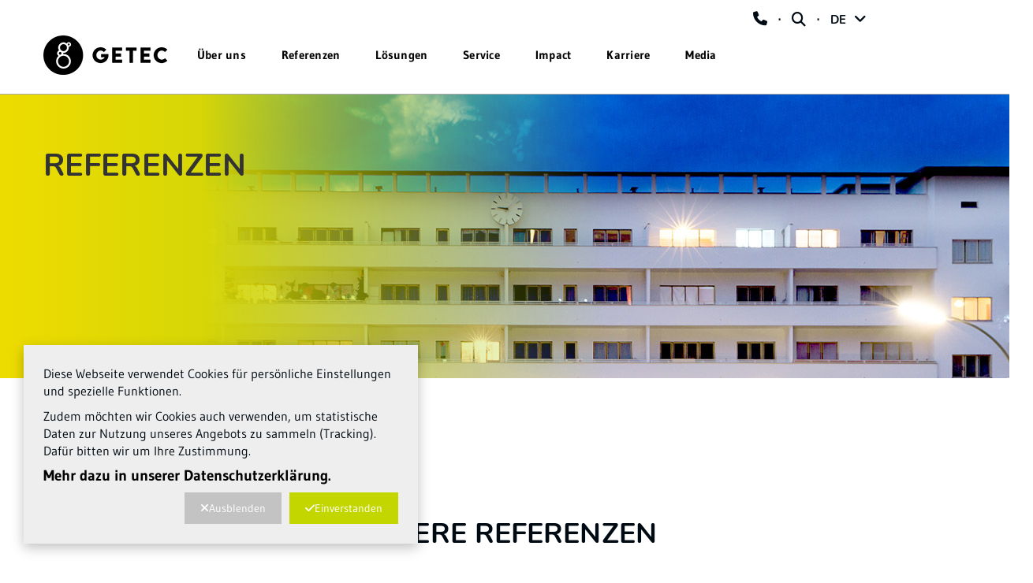

--- FILE ---
content_type: text/html; charset=ISO-8859-15
request_url: https://www.getec-energyservices.com/de/loesungen/ihre-vorteile/energiekosten-einsparung/referenzen/
body_size: 25029
content:
<!DOCTYPE html>
<html lang="de">
<head>
    <meta name="viewport" content="width=device-width, initial-scale=1, maximum-scale=1, user-scalable=no">
    <meta charset="ISO-8859-15">
			<title>Referenzen / G+E GETEC Holding GmbH</title>
	 	    	<link rel="canonical" href="https://www.getec-energyservices.com/de/loesungen/ihre-vorteile/energiekosten-einsparung/referenzen/">
    		<meta name="author" content="G+E GETEC Holding GmbH">
	<meta name="publisher" content="G+E GETEC Holding GmbH">
	<meta name="designer" content="Advantic Systemhaus GmbH">
	<meta name="copyright" content="&copy; 2026 advantic.de">
	<meta property="og:locale" content="de_DE">
    <meta property="og:site_name" content="G+E GETEC Holding GmbH"/>
	      <link rel="alternate" hreflang="de" href="https://www.getec-energyservices.com/de/loesungen/ihre-vorteile/energiekosten-einsparung/referenzen/"/>                   	        <link rel="alternate" hreflang="en-gb" href="https://www.getec-energyservices.com/en/solutions/your-advantages/energy-cost-savings/references/" />
                    <link rel="alternate" hreflang="en-us" href="https://www.getec-energyservices.com/en/solutions/your-advantages/energy-cost-savings/references/" />
                    <link rel="alternate" hreflang="en" href="https://www.getec-energyservices.com/en/solutions/your-advantages/energy-cost-savings/references/" />
                              <meta name="robots" content="follow,index">
    

	
    <!-- Include Styles -->
    <link rel="stylesheet" type="text/css" href="/output/fonts/fontawesome-6/css/all.min.css" />
    <link rel="stylesheet" type="text/css" href="/layout/getec21/css/bootstrap/bootstrap.min.css?__ts=1527509752" />
    <link rel="stylesheet" type="text/css" href="/layout/getec21/css/jasny-bootstrap.min.css?__ts=1527754292" />
	<link rel="stylesheet" href="/layout/getec21/assets/js/slicknav/slicknav.min.css?__ts=1528712768" />
    <link rel="stylesheet" type="text/css" href="/layout/getec21/css/global.css?__ts=1634893516" />
    <link rel="stylesheet" type="text/css" href="/layout/getec21/css/changes.css?__ts=1761813207" />
    <link rel="stylesheet" type="text/css" href="/layout/getec21/css/changes2.css?__ts=1744801196" />
    <link rel="stylesheet" type="text/css" href="/layout/getec21/css/nunito.css?__ts=1633005884" />
    <link rel="stylesheet" type="text/css" href="/layout/getec21/css/noto.css?__ts=1633005806" />
    <link rel="stylesheet" type="text/css" href="/output/gmc/leaflet/leaflet-gesture-handling.css" />
		<!-- Load JS -->
	<script src="/layout/getec21/js/custom.js?__ts=1652966366" defer="defer"></script>
    <script src="/output/js/jquery/jquery-3.7.1.min.js"></script>
    <script src="/output/js/jquery/jquery-ui-1.14.1.min.js"></script>
    <link rel="stylesheet" media="screen" type="text/css" href="/output/js/jquery/jquery-ui.min.css"/>
    <script src="/output/js/jquery/mustache.min.js"></script>
	<script src="https://shared.kid-magdeburg.de/src/bootstrap/js/bootstrap.min.js"></script>
	<script src="/layout/getec21/js/jasny-bootstrap.min.js?__ts=1527754364"></script>

	
	<link rel="stylesheet" href="/output/js/highslide/highslide.css">
	<script src="/output/js/highslide/highslide-full.packed.js"></script>
	<script src="/output/js/highslide/hs_config.js"></script>

	
	<script type="text/javascript" src="/layout/getec21/assets/js/slicknav/jquery.slicknav.min.js?__ts=1528712768"></script>
	
	
    <link rel="stylesheet" href="/output/fonts/fontawesome-6/css/all.min.css">

	
	<script src="/layout/getec21/assets/js/layout.js?__ts=1681989873"></script>
	<script src="/output/js/ikiss/basic.min.js"></script>
	<script src="/layout/getec21/assets/js/scrollme.js?__ts=1601569459"></script>

	<!-- map -->
	<script type="text/javascript" src="/output/js/jquery/mustache.min.js"></script>
	<link rel="stylesheet" media="screen" type="text/css" href="/output/js/jquery/jquery-ui.css" />

	
	
	<!-- Google Tag Manager -->
    <script>
		if (window.ikiss_basic && ikiss_basic.getCookie("ikiss-cookie-note-off") == 1) {
			// cookie message ist gelesen
			if (ikiss_basic.getCookie("ikiss-tracking-on") == 1) {
				// tracking aktiviert
				(function(w,d,s,l,i){w[l]=w[l]||[];w[l].push({'gtm.start':new Date().getTime(),event:'gtm.js'});var f=d.getElementsByTagName(s)[0],j=d.createElement(s),dl=l!='dataLayer'?'&l='+l:'';j.async=true;j.src='https://www.googletagmanager.com/gtm.js?id='+i+dl;f.parentNode.insertBefore(j,f);})(window,document,'script','dataLayer','GTM-WQZHBHPX');
			} else {
				// tracking deaktiviert
			}
		} else {
			// cookie hinweis nicht gelesen
		}
    </script>
<!-- End Google Tag Manager -->
	
	
	<link rel="apple-touch-icon" sizes="57x57" href="/layout/getec21/assets/favicon/apple-icon-57x57.png?__ts=1642609708">
    <link rel="apple-touch-icon" sizes="60x60" href="/layout/getec21/assets/favicon/apple-icon-60x60.png?__ts=1642609709">
    <link rel="apple-touch-icon" sizes="72x72" href="/layout/getec21/assets/favicon/apple-icon-72x72.png?__ts=1642609709">
    <link rel="apple-touch-icon" sizes="76x76" href="/layout/getec21/assets/favicon/apple-icon-76x76.png?__ts=1642609709">
    <link rel="apple-touch-icon" sizes="114x114" href="/layout/getec21/assets/favicon/apple-icon-114x114.png?__ts=1642609709">
    <link rel="apple-touch-icon" sizes="120x120" href="/layout/getec21/assets/favicon/apple-icon-120x120.png?__ts=1642609709">
    <link rel="apple-touch-icon" sizes="144x144" href="/layout/getec21/assets/favicon/apple-icon-144x144.png?__ts=1642609709">
    <link rel="apple-touch-icon" sizes="152x152" href="/layout/getec21/assets/favicon/apple-icon-152x152.png?__ts=1642609709">
    <link rel="apple-touch-icon" sizes="180x180" href="/layout/getec21/assets/favicon/apple-icon-180x180.png?__ts=1642609709">
    <link rel="icon" type="image/png" sizes="192x192"  href="/layout/getec21/assets/favicon/android-icon-192x192.png?__ts=1642609708">
    <link rel="icon" type="image/png" sizes="32x32" href="/layout/getec21/assets/favicon/favicon-32x32.png?__ts=1642609710">
    <link rel="icon" type="image/png" sizes="96x96" href="/layout/getec21/assets/favicon/favicon-96x96.png?__ts=1642609710">
    <link rel="icon" type="image/png" sizes="16x16" href="/layout/getec21/assets/favicon/favicon-16x16.png?__ts=1642609710">
    <link rel="manifest" href="/layout/getec21/assets/favicon/manifest.json?__ts=1644486423">
    <meta name="msapplication-TileColor" content="#ffffff">
    <meta name="msapplication-TileImage" content="/layout/getec21/assets/favicon/ms-icon-144x144.png">
    <meta name="theme-color" content="#ffffff">
	


<link href="/output/js/photoswipe/photoswipe.css" rel="styleSheet" type="text/css">

<link href="/output/js/photoswipe/ikiss-skin.css" rel="styleSheet" type="text/css">

<script data-mode="1" src="/output/js/photoswipe/photoswipe.min.js"></script>

<script data-mode="1" src="/output/js/photoswipe/photoswipe-ui-default.js"></script>

<script data-mode="1" src="/output/js/photoswipe/jqPhotoSwipe.js"></script>

	</head>

<body class="">
		<!-- Google Tag Manager (noscript) -->
    <noscript><iframe src=https://www.googletagmanager.com/ns.html?id=GTM-WQZHBHPX height="0" width="0" style="display:none;visibility:hidden"></iframe></noscript>
    <!-- End Google Tag Manager (noscript) -->
	
	
			<script>
			if (navigator.cookieEnabled) {
				$(function() {
					var showCookieNote = ikiss_basic.getCookie('ikiss-cookie-note-off');
					if (showCookieNote !== false) return;
					$('#cookie-note').slideDown();
					$('#cookie-note-accept, #cookie-note-hide').click(function() {
						var setCk = ikiss_basic.setCookie, _paq = window._paq || [];
						setCk('ikiss-cookie-note-off', 1, 365);
						setCk('ikiss-cookie-msg');
						setCk('ikiss-tracking');
						_paq.push(['trackEvent', 'hideCookieNote', 'click']);
						$('#cookie-note').slideUp();
						if ($(this).attr('id') == 'cookie-note-accept') {
							_paq.push(['trackEvent', 'acceptTracking', 'click']);
							setCk('ikiss-tracking-on', 1, 365);
							window.location.reload();
						}
						if ($(this).attr('id') == 'cookie-note-hide') {
							setCk('ikiss-tracking-on');
							var allCk = document.cookie.split(';'), i=0, cCk;
							for (; i < allCk.length; i++) {
								cCk = allCk[i].trim();
								/^_pk_/g.test(cCk) && setCk(cCk.split('=')[0]);
							}
						}
					});
				});
			}
		</script>
		<div id="cookie-note" class="cookie-note bottom-left" data-ikiss-mfid="41.3705.1.1">
			<div class="pull-left">
							<p>Diese Webseite verwendet Cookies f&uuml;r pers&ouml;nliche Einstellungen und spezielle Funktionen.</p>
<p>Zudem m&ouml;chten wir Cookies auch verwenden, um statistische Daten zur Nutzung unseres Angebots zu sammeln (Tracking). Daf&uuml;r bitten wir um Ihre Zustimmung.</p>
<p><strong><a target="_self" href="/de/kurzmenue/datenschutz/" class="csslink_intern">Mehr dazu in unserer Datenschutzerkl&auml;rung.</a></strong></p>
						</div>
			<div class="pull-right">
				<button id="cookie-note-hide" class="btn grayscale"><i class="fa fa-times" aria-hidden="true"></i>Ausblenden</button><br class="hide"><button id="cookie-note-accept" class="btn"><i class="fa fa-check" aria-hidden="true"></i>Einverstanden</button>
			</div>
		</div>
		
	<a id="top" name="top"></a>
	<header id="header" class="hidden-print">
		<!-- Fixed navbar -->
		<nav class="navbar navbar-default">
			<div class="container-fluid" style="position: relative;">
				<div class="row">
					
					<div class="col-md-12 header-mainnav">
             <div class="container-fluid container-main-menu">
            <div class="navbar-header">
                <button type="button" class="navbar-toggle collapsed" data-toggle="offcanvas" data-target="#mobileMenu" data-canvas="body" data-placement="right" aria-expanded="false" aria-controls="navbar">
                    <span class="sr-only">Toggle navigation</span>
                    <span class="icon-bar first"></span>
                    <span class="icon-bar second"></span>
                    <span class="icon-bar third"></span>
                </button>

                <a class="navbar-brand" href="/de/">
                    <img class="img-responsive" src="/layout/getec21/media/GETEC_Logo.png" alt="GETEC-Logo" />
                </a>
            </div>



            <div id="navbar" class="navbar-collapse collapse navigation">

                <div class="close-menu btn menu-opacity" onclick="closemenu();">
                    <i class="fa fa-times"></i>
                </div>
                                    <ul class="nav navbar-nav" id="rid_0">
                        
                                                 <!---->
                                                           <li id="lid_3099_283_1" class="overlay child-1" data-ikiss-mfid="5.3099.283.1">
                                    <a  onclick="showmenu(this);" class="overlay-toggle" type="button" aria-haspopup="true" aria-expanded="true">Über uns</a>
                                    
                                                                        <ul class="overlay-menu overlay-1280 bg-ye-gr menu-opacity hidden" aria-labelledby="dLabel">
                <div class="col-flex nav-content">
                    <div class="row-flex">
                        <div class="col-flex"></div>
                                       <div class="col-md-3 col-sm-3 subnav-item" data-ikiss-mfid="5.3099.290.1">
                            <a  href="/de/ueber-uns/getec-group/">
                                                                                   <div class="subnav-img" style="background-image:url('/media/custom/3099_851_1_k.JPG?1646733424')"><div class="dark-overlay"></div></div>
                                                                <span class="subnav-text">Getec Group</span>
                            </a>
                                                        <div class="subsubnav">
                                <div class="subsubnav-item" data-ikiss-mfid="5.3099.287.1">
                                                    <a href="/de/ueber-uns/getec-group/#(skr)_Getec_Group_Intro" class="">
                                                    <div class="subsubnav-arrow">
                                <i class="fa fa-chevron-right"></i>
                            </div>
                             Unternehmen                         </a>
                    </div>
                                                    
                    <div class="subsubnav-item" data-ikiss-mfid="5.3099.289.1">
                                                    <a href="/de/ueber-uns/getec-group/#(skr)_Geschäftsführung" class="">
                                                    <div class="subsubnav-arrow">
                                <i class="fa fa-chevron-right"></i>
                            </div>
                             Leadership                         </a>
                    </div>
                                            
                    <div class="subsubnav-item" data-ikiss-mfid="5.3705.130.1">
                                                    <a href="/de/ueber-uns/getec-group/#Getec Partner - Verbände und Wissenschaft" class="">
                                                    <div class="subsubnav-arrow">
                                <i class="fa fa-chevron-right"></i>
                            </div>
                             Partner                         </a>
                    </div>
                            </div>
                        </div>
                                             <div class="col-md-3 col-sm-3 subnav-item" data-ikiss-mfid="5.3099.291.1">
                            <a  href="/de/ueber-uns/plattformen/">
                                                                                   <div class="subnav-img" style="background-image:url('/media/custom/3099_852_1_k.JPG?1644939013')"><div class="dark-overlay"></div></div>
                                                                <span class="subnav-text">Plattformen</span>
                            </a>
                                                        <div class="subsubnav">
                                <div class="subsubnav-item" data-ikiss-mfid="5.3099.293.1">
                                                    <a href="/de/ueber-uns/plattformen/#Plattform_Deutschland" class="">
                                                    <div class="subsubnav-arrow">
                                <i class="fa fa-chevron-right"></i>
                            </div>
                             Deutschland                         </a>
                    </div>
                                            
                    <div class="subsubnav-item" data-ikiss-mfid="5.3099.294.1">
                                                    <a href="/de/ueber-uns/plattformen/#Plattform_Niederlande" class="">
                                                    <div class="subsubnav-arrow">
                                <i class="fa fa-chevron-right"></i>
                            </div>
                             Benelux                         </a>
                    </div>
                                            
                    <div class="subsubnav-item" data-ikiss-mfid="5.3099.295.1">
                                                    <a href="/de/ueber-uns/plattformen/#Plattform_Schweiz" class="">
                                                    <div class="subsubnav-arrow">
                                <i class="fa fa-chevron-right"></i>
                            </div>
                             Schweiz                         </a>
                    </div>
                                            
                    <div class="subsubnav-item" data-ikiss-mfid="5.3099.296.1">
                                                    <a href="/de/ueber-uns/plattformen/#Plattform_Italien" class="">
                                                    <div class="subsubnav-arrow">
                                <i class="fa fa-chevron-right"></i>
                            </div>
                             Italien                         </a>
                    </div>
                            </div>
                        </div>
                                     <div class="col-flex"></div>
                    </div>
                </div>
            </ul>
                                </li>
                                                              <li id="lid_3099_292_1" class="overlay child-2" data-ikiss-mfid="5.3099.292.1">
                                    <a  onclick="showmenu(this);" class="overlay-toggle" type="button" aria-haspopup="true" aria-expanded="true">Referenzen</a>
                                    
                                                                        <ul class="overlay-menu overlay-1280 bg-ye-gr menu-opacity hidden" aria-labelledby="dLabel">
                <div class="col-flex nav-content">
                    <div class="row-flex">
                        <div class="col-flex"></div>
                                       <div class="col-md-3 col-sm-3 subnav-item" data-ikiss-mfid="5.3705.103.1">
                            <a  href="/de/referenzen/industrie/">
                                                                                   <div class="subnav-img" style="background-image:url('/media/custom/3099_566_1_k.JPG?1560778143')"><div class="dark-overlay"></div></div>
                                                                <span class="subnav-text">Industrie</span>
                            </a>
                                                        <div class="subsubnav">
                                <div class="subsubnav-item" data-ikiss-mfid="5.3705.33.1">
                                                    <a href="/de/referenzen/industrie/automotive/" class="">
                                                    <div class="subsubnav-arrow">
                                <i class="fa fa-chevron-right"></i>
                            </div>
                             Automotive                         </a>
                    </div>
                                            
                    <div class="subsubnav-item" data-ikiss-mfid="5.3705.35.1">
                                                    <a href="/de/referenzen/industrie/chemieindustrie/" class="">
                                                    <div class="subsubnav-arrow">
                                <i class="fa fa-chevron-right"></i>
                            </div>
                             Chemieindustrie                         </a>
                    </div>
                                            
                    <div class="subsubnav-item" data-ikiss-mfid="5.3705.38.1">
                                                    <a href="/de/referenzen/industrie/multi-client-sites/" class="">
                                                    <div class="subsubnav-arrow">
                                <i class="fa fa-chevron-right"></i>
                            </div>
                             Multi Client Sites                         </a>
                    </div>
                                            
                    <div class="subsubnav-item" data-ikiss-mfid="5.3705.41.1">
                                                    <a href="/de/referenzen/industrie/lebensmittelindustrie/" class="">
                                                    <div class="subsubnav-arrow">
                                <i class="fa fa-chevron-right"></i>
                            </div>
                             Lebensmittelindustrie                         </a>
                    </div>
                                            
                    <div class="subsubnav-item" data-ikiss-mfid="5.3705.42.1">
                                                    <a href="/de/referenzen/industrie/milchindustrie/" class="">
                                                    <div class="subsubnav-arrow">
                                <i class="fa fa-chevron-right"></i>
                            </div>
                             Milchindustrie                         </a>
                    </div>
                                            
                    <div class="subsubnav-item" data-ikiss-mfid="5.3705.43.1">
                                                    <a href="/de/referenzen/industrie/papierindustrie/" class="">
                                                    <div class="subsubnav-arrow">
                                <i class="fa fa-chevron-right"></i>
                            </div>
                             Papierindustrie                         </a>
                    </div>
                                            
                    <div class="subsubnav-item" data-ikiss-mfid="5.3705.395.1">
                                                    <a href="/de/referenzen/industrie/weitere-branchen/" class="">
                                                    <div class="subsubnav-arrow">
                                <i class="fa fa-chevron-right"></i>
                            </div>
                             Weitere Branchen                         </a>
                    </div>
                            </div>
                        </div>
                                             <div class="col-md-3 col-sm-3 subnav-item" data-ikiss-mfid="5.3705.104.1">
                            <a  href="/de/referenzen/immobilien/">
                                                                                   <div class="subnav-img" style="background-image:url('/media/custom/3099_811_1_k.JPG?1623072469')"><div class="dark-overlay"></div></div>
                                                                <span class="subnav-text">Immobilien</span>
                            </a>
                                                        <div class="subsubnav">
                                <div class="subsubnav-item" data-ikiss-mfid="5.3705.45.1">
                                                    <a href="/de/referenzen/immobilien/wohnungswirtschaft/" class="">
                                                    <div class="subsubnav-arrow">
                                <i class="fa fa-chevron-right"></i>
                            </div>
                             Wohnungswirtschaft                         </a>
                    </div>
                                            
                    <div class="subsubnav-item" data-ikiss-mfid="5.3705.44.1">
                                                    <a href="/de/referenzen/immobilien/wohnungsbaugenossenschaften/" class="">
                                                    <div class="subsubnav-arrow">
                                <i class="fa fa-chevron-right"></i>
                            </div>
                             Wohnungsbaugenossenschaften                         </a>
                    </div>
                                            
                    <div class="subsubnav-item" data-ikiss-mfid="5.3705.36.1">
                                                    <a href="/de/referenzen/immobilien/gesundheitswesen/" class="">
                                                    <div class="subsubnav-arrow">
                                <i class="fa fa-chevron-right"></i>
                            </div>
                             Gesundheitswesen                         </a>
                    </div>
                                            
                    <div class="subsubnav-item" data-ikiss-mfid="5.3705.37.1">
                                                    <a href="/de/referenzen/immobilien/gewerbeimmobilien/" class="">
                                                    <div class="subsubnav-arrow">
                                <i class="fa fa-chevron-right"></i>
                            </div>
                             Gewerbeimmobilien                         </a>
                    </div>
                                            
                    <div class="subsubnav-item" data-ikiss-mfid="5.3705.39.1">
                                                    <a href="/de/referenzen/immobilien/kommunen/" class="">
                                                    <div class="subsubnav-arrow">
                                <i class="fa fa-chevron-right"></i>
                            </div>
                             Kommunen                         </a>
                    </div>
                                            
                    <div class="subsubnav-item" data-ikiss-mfid="5.3705.40.1">
                                                    <a href="/de/referenzen/immobilien/komplexe-liegenschaften/" class="">
                                                    <div class="subsubnav-arrow">
                                <i class="fa fa-chevron-right"></i>
                            </div>
                             Komplexe Liegenschaften                         </a>
                    </div>
                            </div>
                        </div>
                                     <div class="col-flex"></div>
                    </div>
                </div>
            </ul>
                                </li>
                                                              <li id="lid_3099_284_1" class="overlay child-3" data-ikiss-mfid="5.3099.284.1">
                                    <a  onclick="showmenu(this);" class="overlay-toggle" type="button" aria-haspopup="true" aria-expanded="true">Lösungen</a>
                                    
                                                                        <ul class="overlay-menu overlay-1280 bg-ye-gr menu-opacity hidden" aria-labelledby="dLabel">
                <div class="col-flex nav-content">
                    <div class="row-flex">
                        <div class="col-flex"></div>
                                       <div class="col-md-3 col-sm-3 subnav-item" data-ikiss-mfid="5.3099.305.1">
                            <a  href="/de/loesungen/industrie/">
                                                                                   <div class="subnav-img" style="background-image:url('/media/custom/3099_566_1_k.JPG?1560778143')"><div class="dark-overlay"></div></div>
                                                                <span class="subnav-text">Industrie</span>
                            </a>
                                                        <div class="subsubnav">
                                <div class="subsubnav-item" data-ikiss-mfid="5.3705.129.1">
                                                    <a href="/de/loesungen/industrie/ganzheitliche-nachhaltige-l%C3%B6sungen/" class="">
                                                    <div class="subsubnav-arrow">
                                <i class="fa fa-chevron-right"></i>
                            </div>
                             Ganzheitliche nachhaltige Lösungen                         </a>
                    </div>
                                            
                    <div class="subsubnav-item" data-ikiss-mfid="5.3705.32.1">
                                                    <a href="/de/loesungen/industrie/green-steam/" class="">
                                                    <div class="subsubnav-arrow">
                                <i class="fa fa-chevron-right"></i>
                            </div>
                             Green Steam                         </a>
                    </div>
                                            
                    <div class="subsubnav-item" data-ikiss-mfid="5.3705.120.1">
                                                    <a href="/de/loesungen/industrie/waste-to-value/" class="">
                                                    <div class="subsubnav-arrow">
                                <i class="fa fa-chevron-right"></i>
                            </div>
                             Waste-to-Value                         </a>
                    </div>
                                            
                    <div class="subsubnav-item" data-ikiss-mfid="5.3099.218.1">
                                                    <a href="/de/loesungen/industrie/multi-client-sites/" class="">
                                                    <div class="subsubnav-arrow">
                                <i class="fa fa-chevron-right"></i>
                            </div>
                             Multi-Client-Sites                         </a>
                    </div>
                            </div>
                        </div>
                                             <div class="col-md-3 col-sm-3 subnav-item" data-ikiss-mfid="5.3099.308.1">
                            <a  href="/de/loesungen/immobilien/">
                                                                                   <div class="subnav-img" style="background-image:url('/media/custom/3099_811_1_k.JPG?1623072469')"><div class="dark-overlay"></div></div>
                                                                <span class="subnav-text">Immobilien</span>
                            </a>
                                                        <div class="subsubnav">
                                <div class="subsubnav-item" data-ikiss-mfid="5.3705.106.1">
                                                    <a href="/de/loesungen/immobilien/green-strategy-immobilien/" class="">
                                                    <div class="subsubnav-arrow">
                                <i class="fa fa-chevron-right"></i>
                            </div>
                             Green Strategy Immobilien                         </a>
                    </div>
                                            
                    <div class="subsubnav-item" data-ikiss-mfid="5.3705.64.1">
                                                    <a href="/de/loesungen/immobilien/quartiere-der-zukunft/" class="">
                                                    <div class="subsubnav-arrow">
                                <i class="fa fa-chevron-right"></i>
                            </div>
                             Quartiere der Zukunft                         </a>
                    </div>
                                            
                    <div class="subsubnav-item" data-ikiss-mfid="5.3705.105.1">
                                                    <a href="/de/loesungen/immobilien/green-heating/" class="">
                                                    <div class="subsubnav-arrow">
                                <i class="fa fa-chevron-right"></i>
                            </div>
                             Green Heating                         </a>
                    </div>
                                            
                    <div class="subsubnav-item" data-ikiss-mfid="5.3705.121.1">
                                                    <a href="/de/loesungen/immobilien/strategische-partnerschaften/" class="">
                                                    <div class="subsubnav-arrow">
                                <i class="fa fa-chevron-right"></i>
                            </div>
                             Strategische Partnerschaften                         </a>
                    </div>
                                            
                    <div class="subsubnav-item" data-ikiss-mfid="5.3705.128.1">
                                                    <a href="/de/loesungen/immobilien/district-heating/" class="">
                                                    <div class="subsubnav-arrow">
                                <i class="fa fa-chevron-right"></i>
                            </div>
                             District Heating                         </a>
                    </div>
                                            
                    <div class="subsubnav-item" data-ikiss-mfid="5.3705.411.1">
                                                    <a href="/de/loesungen/immobilien/kommunale-waermeplanung/" class="">
                                                    <div class="subsubnav-arrow">
                                <i class="fa fa-chevron-right"></i>
                            </div>
                             Kommunale Wärmeplanung                         </a>
                    </div>
                                            
                    <div class="subsubnav-item" data-ikiss-mfid="5.3705.146.1">
                                                    <a href="/de/loesungen/immobilien/mieterstrom/" class="">
                                                    <div class="subsubnav-arrow">
                                <i class="fa fa-chevron-right"></i>
                            </div>
                             Mieterstrom                         </a>
                    </div>
                            </div>
                        </div>
                                             <div class="col-md-3 col-sm-3 subnav-item" data-ikiss-mfid="5.3099.311.1">
                            <a  href="/de/loesungen/energy-services/">
                                                                                   <div class="subnav-img" style="background-image:url('/media/custom/3099_394_1_k.JPG?1633962870')"><div class="dark-overlay"></div></div>
                                                                <span class="subnav-text">Energy Services</span>
                            </a>
                                                        <div class="subsubnav">
                                <div class="subsubnav-item" data-ikiss-mfid="5.3099.312.1">
                                                    <a href="/de/loesungen/energy-services/contracting/" class="">
                                                    <div class="subsubnav-arrow">
                                <i class="fa fa-chevron-right"></i>
                            </div>
                             Contracting                         </a>
                    </div>
                                            
                    <div class="subsubnav-item" data-ikiss-mfid="5.3099.313.1">
                                                    <a href="/de/loesungen/energy-services/blockheizkraftwerk/" class="">
                                                    <div class="subsubnav-arrow">
                                <i class="fa fa-chevron-right"></i>
                            </div>
                             Blockheizkraftwerk (KWK)                         </a>
                    </div>
                                            
                    <div class="subsubnav-item" data-ikiss-mfid="5.3099.314.1">
                                                    <a href="/de/loesungen/energy-services/power-to-heat/" class="">
                                                    <div class="subsubnav-arrow">
                                <i class="fa fa-chevron-right"></i>
                            </div>
                             Power-To-Heat                         </a>
                    </div>
                                            
                    <div class="subsubnav-item" data-ikiss-mfid="5.3099.315.1">
                                                    <a href="/de/loesungen/energy-services/dezentrale-energieversorgung/" class="">
                                                    <div class="subsubnav-arrow">
                                <i class="fa fa-chevron-right"></i>
                            </div>
                             Dezentrale Energieversorgung                         </a>
                    </div>
                                            
                    <div class="subsubnav-item" data-ikiss-mfid="5.3099.316.1">
                                                    <a href="/de/loesungen/energy-services/eigenstromloesungen/" class="">
                                                    <div class="subsubnav-arrow">
                                <i class="fa fa-chevron-right"></i>
                            </div>
                             Eigenstromlösungen                         </a>
                    </div>
                                            
                    <div class="subsubnav-item" data-ikiss-mfid="5.3099.223.1">
                                                    <a href="/de/loesungen/energy-services/energieeffizienz-offensive/" class="">
                                                    <div class="subsubnav-arrow">
                                <i class="fa fa-chevron-right"></i>
                            </div>
                             Energieeffizienz­offensive                         </a>
                    </div>
                                            
                    <div class="subsubnav-item" data-ikiss-mfid="5.3099.229.1">
                                                    <a href="/de/loesungen/energy-services/energieintensive-industrie/" class="">
                                                    <div class="subsubnav-arrow">
                                <i class="fa fa-chevron-right"></i>
                            </div>
                             Energieintensive Industrie                         </a>
                    </div>
                                            
                    <div class="subsubnav-item" data-ikiss-mfid="5.3099.317.1">
                                                    <a href="/de/loesungen/energy-services/kraft-waerme-kaelte-kopplung/" class="">
                                                    <div class="subsubnav-arrow">
                                <i class="fa fa-chevron-right"></i>
                            </div>
                             Kraft-Wärme-Kälte-Kopplung                         </a>
                    </div>
                                            
                    <div class="subsubnav-item" data-ikiss-mfid="5.3099.319.1">
                                                    <a href="/de/loesungen/energy-services/smart-energy-efficiency/" class="">
                                                    <div class="subsubnav-arrow">
                                <i class="fa fa-chevron-right"></i>
                            </div>
                             Smart Energy Efficiency                         </a>
                    </div>
                                            
                    <div class="subsubnav-item" data-ikiss-mfid="5.3099.320.1">
                                                    <a href="/de/loesungen/energy-services/kraftwerksbau/" class="">
                                                    <div class="subsubnav-arrow">
                                <i class="fa fa-chevron-right"></i>
                            </div>
                             Kraftwerksbau                         </a>
                    </div>
                                            
                    <div class="subsubnav-item" data-ikiss-mfid="5.3099.321.1">
                                                    <a href="/de/loesungen/energy-services/dampfversorgung/" class="">
                                                    <div class="subsubnav-arrow">
                                <i class="fa fa-chevron-right"></i>
                            </div>
                             Dampfversorgung                         </a>
                    </div>
                                            
                    <div class="subsubnav-item" data-ikiss-mfid="5.3099.205.1">
                                                    <a href="/de/loesungen/energy-services/brennstoff-management/" class="">
                                                    <div class="subsubnav-arrow">
                                <i class="fa fa-chevron-right"></i>
                            </div>
                             Brennstoff­management                         </a>
                    </div>
                                            
                    <div class="subsubnav-item" data-ikiss-mfid="5.3099.204.1">
                                                    <a href="/de/loesungen/energy-services/versorgungsloesungen/" class="">
                                                    <div class="subsubnav-arrow">
                                <i class="fa fa-chevron-right"></i>
                            </div>
                             Versorgungs­lösungen                         </a>
                    </div>
                                            
                    <div class="subsubnav-item" data-ikiss-mfid="5.3099.209.1">
                                                    <a href="/de/loesungen/energy-services/nebenkostenoptimierung/" class="">
                                                    <div class="subsubnav-arrow">
                                <i class="fa fa-chevron-right"></i>
                            </div>
                             Nebenkosten­optimierung                         </a>
                    </div>
                                                  
                    <div class="subsubnav-item" data-ikiss-mfid="5.3705.412.1">
                                                    <a href="/de/loesungen/energy-services/kommunale-waermeplanung/" class="">
                                                    <div class="subsubnav-arrow">
                                <i class="fa fa-chevron-right"></i>
                            </div>
                             Kommunale Wärmeplanung                         </a>
                    </div>
                            </div>
                        </div>
                                            <div class="col-flex"></div>
                    </div>
                    <div class="row-flex">
                        <div class="col-flex"></div>
                                                                <div class="col-flex"></div>
                    </div>
                    <div class="row-flex">
                        <div class="col-flex"></div>
                                                                <div class="col-flex"></div>
                    </div>
                    <div class="row-flex">
                        <div class="col-flex"></div>
                                                                <div class="col-flex"></div>
                    </div>
                    <div class="row-flex">
                        <div class="col-flex"></div>
                                                                <div class="col-flex"></div>
                    </div>
                    <div class="row-flex">
                        <div class="col-flex"></div>
                                                         <div class="col-flex"></div>
                    </div>
                </div>
            </ul>
                                </li>
                                                              <li id="lid_3099_285_1" class="overlay child-4" data-ikiss-mfid="5.3099.285.1">
                                    <a  onclick="showmenu(this);" class="overlay-toggle" type="button" aria-haspopup="true" aria-expanded="true">Service</a>
                                    
                                                                        <ul class="overlay-menu overlay-1280 bg-ye-gr menu-opacity hidden" aria-labelledby="dLabel">
                <div class="col-flex nav-content">
                    <div class="row-flex">
                        <div class="col-flex"></div>
                                       <div class="col-md-3 col-sm-3 subnav-item" data-ikiss-mfid="5.3099.324.1">
                            <a  href="/de/service/service/">
                                                                                   <div class="subnav-img" style="background-image:url('/media/custom/3705_9_1_k.JPG?1634030175')"><div class="dark-overlay"></div></div>
                                                                <span class="subnav-text">Service</span>
                            </a>
                                                        <div class="subsubnav">
                                
                            </div>
                        </div>
                                             <div class="col-md-3 col-sm-3 subnav-item" data-ikiss-mfid="5.3705.54.1">
                            <a  href="/de/service/hotline-kontakt/">
                                                                         <div class="subnav-img" style="background-image:url('/media/custom/3705_51_1_r.JPG')"><div class="dark-overlay"></div></div>
                                                                <span class="subnav-text">Hotline & Kontakt</span>
                            </a>
                                                        <div class="subsubnav">
                                <div class="subsubnav-item" data-ikiss-mfid="5.3705.55.1">
                                                    <a href="/de/service/hotline-kontakt/#Zentraler Service" class="">
                                                    <div class="subsubnav-arrow">
                                <i class="fa fa-chevron-right"></i>
                            </div>
                             Zentraler Service                         </a>
                    </div>
                                            
                    <div class="subsubnav-item" data-ikiss-mfid="5.3705.110.1">
                                                    <a href="/de/service/hotline-kontakt/#Abrechnungsservice" class="">
                                                    <div class="subsubnav-arrow">
                                <i class="fa fa-chevron-right"></i>
                            </div>
                             Abrechnungsservice                         </a>
                    </div>
                                            
                    <div class="subsubnav-item" data-ikiss-mfid="5.3705.111.1">
                                                    <a href="/de/service/hotline-kontakt/#Umzugsservice" class="">
                                                    <div class="subsubnav-arrow">
                                <i class="fa fa-chevron-right"></i>
                            </div>
                             Umzugsservice                         </a>
                    </div>
                            </div>
                        </div>
                                             <div class="col-md-3 col-sm-3 subnav-item" data-ikiss-mfid="5.3705.56.1">
                            <a  href="/de/service/downloads/">
                                                                                   <div class="subnav-img" style="background-image:url('/media/custom/3705_24_1_k.JPG?1635149905')"><div class="dark-overlay"></div></div>
                                                                <span class="subnav-text">Info & Downloads</span>
                            </a>
                                                        <div class="subsubnav">
                                <div class="subsubnav-item" data-ikiss-mfid="5.3705.46.1">
                                                    <a href="/de/service/downloads/downloads-fuer-kunden/" class="">
                                                    <div class="subsubnav-arrow">
                                <i class="fa fa-chevron-right"></i>
                            </div>
                             Downloads für Kunden                         </a>
                    </div>
                                            
                    <div class="subsubnav-item" data-ikiss-mfid="5.3705.47.1">
                                                    <a href="/de/service/downloads/downloads-fuer-lieferanten/" class="">
                                                    <div class="subsubnav-arrow">
                                <i class="fa fa-chevron-right"></i>
                            </div>
                             Downloads für Lieferanten                         </a>
                    </div>
                                            
                    <div class="subsubnav-item" data-ikiss-mfid="5.3705.169.1">
                                                    <a href="/de/service/downloads/downloads-fuer-marktpartner/" class="">
                                                    <div class="subsubnav-arrow">
                                <i class="fa fa-chevron-right"></i>
                            </div>
                             Downloads für Marktpartner                         </a>
                    </div>
                                <div class="subsubnav-item" data-ikiss-mfid="5.3705.142.1">
                <a href="https://www.getec-energyservices.de/de/service/downloads/downloads-f%C3%BCr-kunden/historische-marktdaten-erdgaspreise.php" target="_blank" class="">
                    <div class="subsubnav-arrow">
                        <i class="fa fa-chevron-right"></i>
                    </div>
                    Erdgasproduktpreise                </a>
            </div>
                                  
                    <div class="subsubnav-item" data-ikiss-mfid="5.3705.193.1">
                                                    <a href="/de/service/downloads/versorgungsinformationen/" class="">
                                                    <div class="subsubnav-arrow">
                                <i class="fa fa-chevron-right"></i>
                            </div>
                             Versorgungsinformationen                         </a>
                    </div>
                                <div class="subsubnav-item" data-ikiss-mfid="5.3705.144.1">
                <a href="/de/loesungen/immobilien/mieterstrom/#mieterstrom-portal-cta" target="_blank" class="">
                    <div class="subsubnav-arrow">
                        <i class="fa fa-chevron-right"></i>
                    </div>
                    Service Mieterstromkunden                </a>
            </div>
                                  
                    <div class="subsubnav-item" data-ikiss-mfid="5.3705.416.1">
                                                    <a href="/de/service/downloads/%C3%96ffentliche-bekanntmachung-gem%C3%A4%C3%9F-32-abs-5-avbfernw%C3%A4rmev/" class="">
                                                    <div class="subsubnav-arrow">
                                <i class="fa fa-chevron-right"></i>
                            </div>
                             Öffentliche Bekanntmachung gemäß § 32 Abs. 5 AVBFernwärmeV                         </a>
                    </div>
                            </div>
                        </div>
                                     <div class="col-flex"></div>
                    </div>
                </div>
            </ul>
                                </li>
                                                              <li id="lid_3099_286_1" class="overlay child-5" data-ikiss-mfid="5.3099.286.1">
                                    <a  onclick="showmenu(this);" class="overlay-toggle" type="button" aria-haspopup="true" aria-expanded="true">Impact</a>
                                    
                                                                        <ul class="overlay-menu overlay-1280 bg-ye-gr menu-opacity hidden" aria-labelledby="dLabel">
                <div class="col-flex nav-content">
                    <div class="row-flex">
                        <div class="col-flex"></div>
                                       <div class="col-md-3 col-sm-3 subnav-item" data-ikiss-mfid="5.3099.301.1">
                            <a  href="/de/impact/unser-impact/">
                                                                                   <div class="subnav-img" style="background-image:url('/media/custom/3705_125_2_k.JPG?1663234219')"><div class="dark-overlay"></div></div>
                                                                <span class="subnav-text">Unser Impact</span>
                            </a>
                                                        <div class="subsubnav">
                                <div class="subsubnav-item" data-ikiss-mfid="5.3705.17.1">
                                                    <a href="/de/impact/unser-impact/#The_Evolution_of_Impact" class="">
                                                    <div class="subsubnav-arrow">
                                <i class="fa fa-chevron-right"></i>
                            </div>
                             The Evolution of Impact                         </a>
                    </div>
                                            
                    <div class="subsubnav-item" data-ikiss-mfid="5.3705.18.1">
                                                    <a href="/de/impact/unser-impact/#Unsere_ESG-Strategie" class="">
                                                    <div class="subsubnav-arrow">
                                <i class="fa fa-chevron-right"></i>
                            </div>
                             Strategie                         </a>
                    </div>
                            </div>
                        </div>
                                             <div class="col-md-3 col-sm-3 subnav-item" data-ikiss-mfid="5.3099.302.1">
                            <a  href="/de/impact/environment/">
                                                                                   <div class="subnav-img" style="background-image:url('/media/custom/3705_128_2_k.JPG?1663235244')"><div class="dark-overlay"></div></div>
                                                                <span class="subnav-text">Environment</span>
                            </a>
                                                        <div class="subsubnav">
                                <div class="subsubnav-item" data-ikiss-mfid="5.3705.21.1">
                                                    <a href="/de/impact/environment/#Mehr_Anlagen,_weniger_CO2" class="">
                                                    <div class="subsubnav-arrow">
                                <i class="fa fa-chevron-right"></i>
                            </div>
                             CO2-Einsparung                         </a>
                    </div>
                                            
                    <div class="subsubnav-item" data-ikiss-mfid="5.3705.22.1">
                                                    <a href="/de/impact/environment/#Energy_Metrics" class="">
                                                    <div class="subsubnav-arrow">
                                <i class="fa fa-chevron-right"></i>
                            </div>
                             Energy Metrics                         </a>
                    </div>
                                            
                    <div class="subsubnav-item" data-ikiss-mfid="5.3705.23.1">
                                                    <a href="/de/impact/environment/#Das_machen_wir_-_Impact" class="">
                                                    <div class="subsubnav-arrow">
                                <i class="fa fa-chevron-right"></i>
                            </div>
                             Energy Stories                         </a>
                    </div>
                            </div>
                        </div>
                                             <div class="col-md-3 col-sm-3 subnav-item" data-ikiss-mfid="5.3099.303.1">
                            <a  href="/de/impact/social/">
                                                                                   <div class="subnav-img" style="background-image:url('/media/custom/3705_127_2_k.JPG?1663234947')"><div class="dark-overlay"></div></div>
                                                                <span class="subnav-text">Social</span>
                            </a>
                                                        <div class="subsubnav">
                                <div class="subsubnav-item" data-ikiss-mfid="5.3705.24.1">
                                                    <a href="/de/impact/social/#Safety_&_Diversity_Metrics" class="">
                                                    <div class="subsubnav-arrow">
                                <i class="fa fa-chevron-right"></i>
                            </div>
                             Safety & Diversity Metrics                         </a>
                    </div>
                                            
                    <div class="subsubnav-item" data-ikiss-mfid="5.3705.25.1">
                                                    <a href="/de/impact/social/#Diverse_Perketiven" class="">
                                                    <div class="subsubnav-arrow">
                                <i class="fa fa-chevron-right"></i>
                            </div>
                             Social Stories                         </a>
                    </div>
                                            
                    <div class="subsubnav-item" data-ikiss-mfid="5.3705.26.1">
                                                    <a href="/de/impact/social/#360°_Safety_Culture" class="">
                                                    <div class="subsubnav-arrow">
                                <i class="fa fa-chevron-right"></i>
                            </div>
                             360° Safety Culture                         </a>
                    </div>
                            </div>
                        </div>
                                             <div class="col-md-3 col-sm-3 subnav-item" data-ikiss-mfid="5.3099.304.1">
                            <a  href="/de/impact/governance/">
                                                                                   <div class="subnav-img" style="background-image:url('/media/custom/3705_7_1_k.JPG?1634025378')"><div class="dark-overlay"></div></div>
                                                                <span class="subnav-text">Governance</span>
                            </a>
                                                        <div class="subsubnav">
                                <div class="subsubnav-item" data-ikiss-mfid="5.3705.27.1">
                                                    <a href="/de/impact/governance/#Prinzip_unserer_Unternehmensführung" class="">
                                                    <div class="subsubnav-arrow">
                                <i class="fa fa-chevron-right"></i>
                            </div>
                             Unternehmensführung                         </a>
                    </div>
                                            
                    <div class="subsubnav-item" data-ikiss-mfid="5.3705.28.1">
                                                    <a href="/de/impact/governance/#Compliance_Metrics" class="">
                                                    <div class="subsubnav-arrow">
                                <i class="fa fa-chevron-right"></i>
                            </div>
                             Governance Metrics                         </a>
                    </div>
                                            
                    <div class="subsubnav-item" data-ikiss-mfid="5.3705.29.1">
                                                    <a href="/de/impact/governance/#Überblick_Code_of_Conduct" class="">
                                                    <div class="subsubnav-arrow">
                                <i class="fa fa-chevron-right"></i>
                            </div>
                             Code of Conduct                         </a>
                    </div>
                                            
                    <div class="subsubnav-item" data-ikiss-mfid="5.3705.31.1">
                                                    <a href="/de/impact/governance/#Governance_in_der_Praxis" class="">
                                                    <div class="subsubnav-arrow">
                                <i class="fa fa-chevron-right"></i>
                            </div>
                             Governance Stories                         </a>
                    </div>
                            </div>
                        </div>
                                     <div class="col-flex"></div>
                    </div>
                </div>
            </ul>
                                </li>
                                                              <li id="lid_3099_297_1" class="overlay child-6" data-ikiss-mfid="5.3099.297.1">
                                    <a  onclick="showmenu(this);" class="overlay-toggle" type="button" aria-haspopup="true" aria-expanded="true">Karriere</a>
                                    
                                                                        <ul class="overlay-menu overlay-1280 bg-ye-gr menu-opacity hidden" aria-labelledby="dLabel">
                <div class="col-flex nav-content">
                    <div class="row-flex">
                        <div class="col-flex"></div>
                                       <div class="col-md-3 col-sm-3 subnav-item" data-ikiss-mfid="5.3099.325.1">
                            <a  href="/de/karriere/karriere/">
                                                                                   <div class="subnav-img" style="background-image:url('/media/custom/3099_394_1_k.JPG?1633962870')"><div class="dark-overlay"></div></div>
                                                                <span class="subnav-text">Karriere</span>
                            </a>
                                                        <div class="subsubnav">
                                <div class="subsubnav-item" data-ikiss-mfid="5.3705.48.1">
                                                    <a href="/de/karriere/karriere/#General_Employment_de" class="">
                                                    <div class="subsubnav-arrow">
                                <i class="fa fa-chevron-right"></i>
                            </div>
                             Karriere bei GETEC                         </a>
                    </div>
                                            
                    <div class="subsubnav-item" data-ikiss-mfid="5.3705.49.1">
                                                    <a href="/de/karriere/karriere/#Students_&_Graduates" class="">
                                                    <div class="subsubnav-arrow">
                                <i class="fa fa-chevron-right"></i>
                            </div>
                             Studenten & Absolventen                         </a>
                    </div>
                                            
                    <div class="subsubnav-item" data-ikiss-mfid="5.3705.50.1">
                                                    <a href="/de/karriere/karriere/#Training" class="">
                                                    <div class="subsubnav-arrow">
                                <i class="fa fa-chevron-right"></i>
                            </div>
                             Ausbildung                         </a>
                    </div>
                                            
                    <div class="subsubnav-item" data-ikiss-mfid="5.3705.51.1">
                                                    <a href="/de/karriere/karriere/#Experts" class="">
                                                    <div class="subsubnav-arrow">
                                <i class="fa fa-chevron-right"></i>
                            </div>
                             Fach- und Führungskräfte                         </a>
                    </div>
                                            
                    <div class="subsubnav-item" data-ikiss-mfid="5.3705.152.1">
                                                    <a href="/de/karriere/karriere/#Bewerbungsprozess" class="">
                                                    <div class="subsubnav-arrow">
                                <i class="fa fa-chevron-right"></i>
                            </div>
                             Bewerbungsprozess                         </a>
                    </div>
                            </div>
                        </div>
                                             <div class="col-md-3 col-sm-3 subnav-item" data-ikiss-mfid="5.3705.109.1">
                            <a target="_blank" href="https://getec.wd103.myworkdayjobs.com/de-DE/External_Careers">
                                                                         <div class="subnav-img" style="background-image:url('/media/custom/3705_51_1_r.JPG')"><div class="dark-overlay"></div></div>
                                                                <span class="subnav-text">Stellenportal</span>
                            </a>
                                                        <div class="subsubnav">
                                
                            </div>
                        </div>
                                     <div class="col-flex"></div>
                    </div>
                </div>
            </ul>
                                </li>
                                                              <li id="lid_3099_298_1" class="overlay child-7" data-ikiss-mfid="5.3099.298.1">
                                    <a  onclick="showmenu(this);" class="overlay-toggle" type="button" aria-haspopup="true" aria-expanded="true">Media</a>
                                    
                                                                        <ul class="overlay-menu overlay-1280 bg-ye-gr menu-opacity hidden" aria-labelledby="dLabel">
                <div class="col-flex nav-content">
                    <div class="row-flex">
                        <div class="col-flex"></div>
                                       <div class="col-md-3 col-sm-3 subnav-item" data-ikiss-mfid="5.3099.299.1">
                            <a  href="/de/media/news/">
                                                                                   <div class="subnav-img" style="background-image:url('/media/custom/3705_45_1_k.JPG?1637595043')"><div class="dark-overlay"></div></div>
                                                                <span class="subnav-text">News</span>
                            </a>
                                                        <div class="subsubnav">
                                <div class="subsubnav-item" data-ikiss-mfid="5.3705.61.1">
                                                    <a href="/de/media/news/#Aktuelle_News" class="">
                                                    <div class="subsubnav-arrow">
                                <i class="fa fa-chevron-right"></i>
                            </div>
                             Pressemitteilungen                         </a>
                    </div>
                                            
                    <div class="subsubnav-item" data-ikiss-mfid="5.3705.62.1">
                                                    <a href="/de/media/news/#Stories_1" class="">
                                                    <div class="subsubnav-arrow">
                                <i class="fa fa-chevron-right"></i>
                            </div>
                             Stories                         </a>
                    </div>
                                            
                    <div class="subsubnav-item" data-ikiss-mfid="5.3705.63.1">
                                                    <a href="/de/media/news/#Kontakt_International" class="">
                                                    <div class="subsubnav-arrow">
                                <i class="fa fa-chevron-right"></i>
                            </div>
                             Kontakt                         </a>
                    </div>
                            </div>
                        </div>
                                             <div class="col-md-3 col-sm-3 subnav-item" data-ikiss-mfid="5.3099.300.1">
                            <a  href="/de/media/downloads/">
                                                                                   <div class="subnav-img" style="background-image:url('/media/custom/3705_33_1_k.JPG?1635154143')"><div class="dark-overlay"></div></div>
                                                                <span class="subnav-text">Downloads</span>
                            </a>
                                                        <div class="subsubnav">
                                <div class="subsubnav-item" data-ikiss-mfid="5.3705.57.1">
                                                    <a href="/de/media/downloads/#Fotos_Downloads" class="">
                                                    <div class="subsubnav-arrow">
                                <i class="fa fa-chevron-right"></i>
                            </div>
                             Fotos                         </a>
                    </div>
                                            
                    <div class="subsubnav-item" data-ikiss-mfid="5.3705.58.1">
                                                    <a href="/de/media/downloads/#Grafiken_Downloads" class="">
                                                    <div class="subsubnav-arrow">
                                <i class="fa fa-chevron-right"></i>
                            </div>
                             Grafik                         </a>
                    </div>
                                            
                    <div class="subsubnav-item" data-ikiss-mfid="5.3705.59.1">
                                                    <a href="/de/media/downloads/#Broschüren_Downloads" class="">
                                                    <div class="subsubnav-arrow">
                                <i class="fa fa-chevron-right"></i>
                            </div>
                             Broschüren                         </a>
                    </div>
                                            
                    <div class="subsubnav-item" data-ikiss-mfid="5.3705.60.1">
                                                    <a href="/de/media/downloads/#Kontakt_International" class="">
                                                    <div class="subsubnav-arrow">
                                <i class="fa fa-chevron-right"></i>
                            </div>
                             Kontakt                         </a>
                    </div>
                            </div>
                        </div>
                                             <div class="col-md-3 col-sm-3 subnav-item" data-ikiss-mfid="5.3705.108.1">
                            <a  href="/de/media/mediathek/">
                                                                                   <div class="subnav-img" style="background-image:url('/media/custom/3099_620_1_k.JPG?1578474725')"><div class="dark-overlay"></div></div>
                                                                <span class="subnav-text">Mediathek</span>
                            </a>
                                                        <div class="subsubnav">
                                <div class="subsubnav-item" data-ikiss-mfid="5.3705.122.1">
                                                    <a href="/de/media/mediathek/#Mediathek_Webcasts" class="">
                                                    <div class="subsubnav-arrow">
                                <i class="fa fa-chevron-right"></i>
                            </div>
                             Webcasts                         </a>
                    </div>
                                            
                    <div class="subsubnav-item" data-ikiss-mfid="5.3705.123.1">
                                                    <a href="/de/media/mediathek/#Mediathek_-_Lösungen" class="">
                                                    <div class="subsubnav-arrow">
                                <i class="fa fa-chevron-right"></i>
                            </div>
                             Produktfilme                         </a>
                    </div>
                                            
                    <div class="subsubnav-item" data-ikiss-mfid="5.3705.124.1">
                                                    <a href="/de/media/mediathek/#Mediathek_-_Corporate_Videos" class="">
                                                    <div class="subsubnav-arrow">
                                <i class="fa fa-chevron-right"></i>
                            </div>
                             Imagefilme                         </a>
                    </div>
                                            
                    <div class="subsubnav-item" data-ikiss-mfid="5.3705.178.1">
                                                    <a href="/de/media/mediathek/lexikon/" class="">
                                                    <div class="subsubnav-arrow">
                                <i class="fa fa-chevron-right"></i>
                            </div>
                             Energie Lexikon                         </a>
                    </div>
                            </div>
                        </div>
                                            <div class="col-flex"></div>
                    </div>
                </div>
            </ul>
                                </li>
                                                 </ul>
                            </div>
        </div>
    </div>
					
					<div class="col-md-3 header-servnav">

    <div class="container-fluid container-header-menu">
        <div class="row header-menu-wrapper">
            <ul class="list-inline">
                                         <li class="overlay-servnav dropdown-sn-3099_8_1">
                         
                            <a href="/de/kurzmenue/kontakt/"><i class="fa fa-phone"></i></a>
                                                </li>
                                            <li class="overlay-servnav dropdown-sn-3099_10_1">
                                                    <button title="Suche" class="btn btn-default overlay-toggle" type="button" id="overlayMenu2" data-toggle="dropdown" aria-haspopup="true" aria-expanded="true" onclick="showservicemenu(this);">
                               <i class="fa fa-search"></i>
                            </button>
                            <ul class="overlay-menu menu-opacity hidden" aria-labelledby="overlayMenu2">
                                                                    <div class="col-md-12 col-sm-12">
<p><br><br></p>
<form class="navbar-form" role="search" action="/de/kurzmenue/suche/" method="get">
    <input value="suche" name="ffmod" type="hidden" />
    
    <div class="form-group">
            <input class="form-control" placeholder="Suchbegriff hier eingeben" type="text" name="such" />
    </div>
    <button type="submit" class="btn btn-default"><i class="fa fa-search"></i></button>
</form></div>
                                                            </ul>
                                                </li>
                            
                
                <li class="dropdown language-menu">
                    <a href="#" class="dropdown-toggle" data-toggle="dropdown" role="button" aria-haspopup="true" aria-expanded="false">
                        DE<i class="fa fa-angle-down"></i>
                    </a>
                    
                    <ul class="dropdown-menu">
                              
                                    <!-- www.getec-energyservices.com -->
                                                                            <li><a href="https://www.getec-energyservices.com/de/loesungen/ihre-vorteile/energiekosten-einsparung/referenzen/">DE</a></li>
                                           
                                    <!-- www.getec-energyservices.com -->
                                                                            <li><a href="https://www.getec-energyservices.com/en/solutions/your-advantages/energy-cost-savings/references/">EN</a></li>
                                       
                    </ul>
                    
                </li>
            </ul>
        </div>
    </div>
</div>
                    
                </div>
            </div>
        </nav>
		
		
		<nav id="mobileMenu" class="navmenu navmenu-default navmenu-fixed-right offcanvas" role="navigation">
    <button type="button" class="navbar-toggle show collapsed" data-toggle="offcanvas" data-target="#mobileMenu" data-canvas="body" data-placement="right" aria-expanded="false" aria-controls="navbar">
        <span class="sr-only">Toggle navigation</span>
        <span class="icon-bar first"></span>
        <span class="icon-bar second"></span>
        <span class="icon-bar third"></span>
    </button>

    <a class="navmenu-brand" href="/de/">
        <img class="img-responsive" src="/layout/getec21/media/GETEC_Logo.png" alt="GETEC-Logo" />
    </a>



            <ul class="nav navmenu-nav">
    
            
            
            
                                  <li class="dropdown">
                        <a href="/de/ueber-uns/">Über uns</a>
                        <button class="btn btn-default dropdown-toggle" type="button" id="dropdownMenu3099_283_1" data-toggle="dropdown" aria-haspopup="true" aria-expanded="true"><i class="fa fa-chevron-down"></i></button>
                        <ul class="list-unstyled dropdown-menu" aria-labelledby="xxdropdownMenu3099_283_1">
                          <li class="dropdown">
                    <a href="/de/ueber-uns/getec-group/">Getec Group</a>
                    <button class="btn btn-default dropdown-toggle" type="button" id="dropdownMenu3099_290_1"  aria-haspopup="true" aria-expanded="false"><i class="fa fa-chevron-down"></i></button>
                    <ul class="list-unstyled dropdown-menu" aria-labelledby="xxdropdownMenu3099_290_1">
                          <li>
                    <a href="/de/ueber-uns/getec-group/unternehmen/">Unternehmen</a>
                </li>
                                    <li>
                    <a href="/de/ueber-uns/getec-group/facts-figures/">Facts & Figures</a>
                </li>
                                    <li>
                    <a href="/de/ueber-uns/getec-group/leadership/">Leadership</a>
                </li>
                                    <li>
                    <a href="/de/ueber-uns/getec-group/partner/">Partner</a>
                </li>
                      </ul>
                </li>
                                    <li class="dropdown">
                    <a href="/de/ueber-uns/plattformen/">Plattformen</a>
                    <button class="btn btn-default dropdown-toggle" type="button" id="dropdownMenu3099_291_1"  aria-haspopup="true" aria-expanded="false"><i class="fa fa-chevron-down"></i></button>
                    <ul class="list-unstyled dropdown-menu" aria-labelledby="xxdropdownMenu3099_291_1">
                          <li>
                    <a href="/de/ueber-uns/plattformen/deutschland/">Deutschland</a>
                </li>
                                    <li>
                    <a href="/de/ueber-uns/plattformen/benelux/">Benelux</a>
                </li>
                                    <li>
                    <a href="/de/ueber-uns/plattformen/schweiz/">Schweiz</a>
                </li>
                                    <li>
                    <a href="/de/ueber-uns/plattformen/italien/">Italien</a>
                </li>
                      </ul>
                </li>
                      </ul>
                    </li>
                                      <li class="dropdown">
                        <a href="/de/referenzen/">Referenzen</a>
                        <button class="btn btn-default dropdown-toggle" type="button" id="dropdownMenu3099_292_1" data-toggle="dropdown" aria-haspopup="true" aria-expanded="true"><i class="fa fa-chevron-down"></i></button>
                        <ul class="list-unstyled dropdown-menu" aria-labelledby="xxdropdownMenu3099_292_1">
                          <li class="dropdown">
                    <a href="/de/referenzen/industrie/">Industrie</a>
                    <button class="btn btn-default dropdown-toggle" type="button" id="dropdownMenu3705_103_1"  aria-haspopup="true" aria-expanded="false"><i class="fa fa-chevron-down"></i></button>
                    <ul class="list-unstyled dropdown-menu" aria-labelledby="xxdropdownMenu3705_103_1">
                          <li>
                    <a href="/de/referenzen/industrie/automotive/">Automotive</a>
                </li>
                                    <li>
                    <a href="/de/referenzen/industrie/chemieindustrie/">Chemieindustrie</a>
                </li>
                                    <li>
                    <a href="/de/referenzen/industrie/multi-client-sites/">Multi Client Sites</a>
                </li>
                                    <li>
                    <a href="/de/referenzen/industrie/lebensmittelindustrie/">Lebensmittelindustrie</a>
                </li>
                                    <li>
                    <a href="/de/referenzen/industrie/milchindustrie/">Milchindustrie</a>
                </li>
                                    <li>
                    <a href="/de/referenzen/industrie/papierindustrie/">Papierindustrie</a>
                </li>
                                    <li>
                    <a href="/de/referenzen/industrie/weitere-branchen/">Weitere Branchen</a>
                </li>
                      </ul>
                </li>
                                    <li class="dropdown">
                    <a href="/de/referenzen/immobilien/">Immobilien</a>
                    <button class="btn btn-default dropdown-toggle" type="button" id="dropdownMenu3705_104_1"  aria-haspopup="true" aria-expanded="false"><i class="fa fa-chevron-down"></i></button>
                    <ul class="list-unstyled dropdown-menu" aria-labelledby="xxdropdownMenu3705_104_1">
                          <li>
                    <a href="/de/referenzen/immobilien/wohnungswirtschaft/">Wohnungswirtschaft</a>
                </li>
                                    <li>
                    <a href="/de/referenzen/immobilien/wohnungsbaugenossenschaften/">Wohnungsbaugenossenschaften</a>
                </li>
                                    <li>
                    <a href="/de/referenzen/immobilien/gesundheitswesen/">Gesundheitswesen</a>
                </li>
                                    <li>
                    <a href="/de/referenzen/immobilien/gewerbeimmobilien/">Gewerbeimmobilien</a>
                </li>
                                    <li>
                    <a href="/de/referenzen/immobilien/kommunen/">Kommunen</a>
                </li>
                                    <li>
                    <a href="/de/referenzen/immobilien/komplexe-liegenschaften/">Komplexe Liegenschaften</a>
                </li>
                      </ul>
                </li>
                      </ul>
                    </li>
                                      <li class="dropdown">
                        <a href="/de/loesungen/">Lösungen</a>
                        <button class="btn btn-default dropdown-toggle" type="button" id="dropdownMenu3099_284_1" data-toggle="dropdown" aria-haspopup="true" aria-expanded="true"><i class="fa fa-chevron-down"></i></button>
                        <ul class="list-unstyled dropdown-menu" aria-labelledby="xxdropdownMenu3099_284_1">
                          <li class="dropdown">
                    <a href="/de/loesungen/industrie/">Industrie</a>
                    <button class="btn btn-default dropdown-toggle" type="button" id="dropdownMenu3099_305_1"  aria-haspopup="true" aria-expanded="false"><i class="fa fa-chevron-down"></i></button>
                    <ul class="list-unstyled dropdown-menu" aria-labelledby="xxdropdownMenu3099_305_1">
                          <li>
                    <a href="/de/loesungen/industrie/ganzheitliche-nachhaltige-l%C3%B6sungen/">Ganzheitliche nachhaltige Lösungen</a>
                </li>
                                    <li>
                    <a href="/de/loesungen/industrie/green-steam/">Green Steam</a>
                </li>
                                    <li>
                    <a href="/de/loesungen/industrie/waste-to-value/">Waste-to-Value</a>
                </li>
                                    <li>
                    <a href="/de/loesungen/industrie/multi-client-sites/">Multi-Client-Sites</a>
                </li>
                      </ul>
                </li>
                                    <li class="dropdown">
                    <a href="/de/loesungen/immobilien/">Immobilien</a>
                    <button class="btn btn-default dropdown-toggle" type="button" id="dropdownMenu3099_308_1"  aria-haspopup="true" aria-expanded="false"><i class="fa fa-chevron-down"></i></button>
                    <ul class="list-unstyled dropdown-menu" aria-labelledby="xxdropdownMenu3099_308_1">
                          <li>
                    <a href="/de/loesungen/immobilien/green-strategy-immobilien/">Green Strategy Immobilien</a>
                </li>
                                    <li>
                    <a href="/de/loesungen/immobilien/quartiere-der-zukunft/">Quartiere der Zukunft</a>
                </li>
                                    <li>
                    <a href="/de/loesungen/immobilien/green-heating/">Green Heating</a>
                </li>
                                    <li>
                    <a href="/de/loesungen/immobilien/strategische-partnerschaften/">Strategische Partnerschaften</a>
                </li>
                                    <li>
                    <a href="/de/loesungen/immobilien/district-heating/">District Heating</a>
                </li>
                                    <li>
                    <a href="/de/loesungen/immobilien/kommunale-waermeplanung/">Kommunale Wärmeplanung</a>
                </li>
                                    <li>
                    <a href="/de/loesungen/immobilien/mieterstrom/">Mieterstrom</a>
                </li>
                      </ul>
                </li>
                                    <li class="dropdown">
                    <a href="/de/loesungen/energy-services/">Energy Services</a>
                    <button class="btn btn-default dropdown-toggle" type="button" id="dropdownMenu3099_311_1"  aria-haspopup="true" aria-expanded="false"><i class="fa fa-chevron-down"></i></button>
                    <ul class="list-unstyled dropdown-menu" aria-labelledby="xxdropdownMenu3099_311_1">
                          <li>
                    <a href="/de/loesungen/energy-services/contracting/">Contracting</a>
                </li>
                                    <li>
                    <a href="/de/loesungen/energy-services/blockheizkraftwerk/">Blockheizkraftwerk (KWK)</a>
                </li>
                                    <li>
                    <a href="/de/loesungen/energy-services/power-to-heat/">Power-To-Heat</a>
                </li>
                                    <li>
                    <a href="/de/loesungen/energy-services/dezentrale-energieversorgung/">Dezentrale Energieversorgung</a>
                </li>
                                    <li>
                    <a href="/de/loesungen/energy-services/eigenstromloesungen/">Eigenstromlösungen</a>
                </li>
                                    <li>
                    <a href="/de/loesungen/energy-services/energieeffizienz-offensive/">Energieeffizienz­offensive</a>
                </li>
                                    <li>
                    <a href="/de/loesungen/energy-services/energieintensive-industrie/">Energieintensive Industrie</a>
                </li>
                                    <li>
                    <a href="/de/loesungen/energy-services/kraft-waerme-kaelte-kopplung/">Kraft-Wärme-Kälte-Kopplung</a>
                </li>
                                    <li>
                    <a href="/de/loesungen/energy-services/smart-energy-efficiency/">Smart Energy Efficiency</a>
                </li>
                                    <li>
                    <a href="/de/loesungen/energy-services/kraftwerksbau/">Kraftwerksbau</a>
                </li>
                                    <li>
                    <a href="/de/loesungen/energy-services/dampfversorgung/">Dampfversorgung</a>
                </li>
                                    <li>
                    <a href="/de/loesungen/energy-services/brennstoff-management/">Brennstoff­management</a>
                </li>
                                    <li>
                    <a href="/de/loesungen/energy-services/versorgungsloesungen/">Versorgungs­lösungen</a>
                </li>
                                    <li>
                    <a href="/de/loesungen/energy-services/nebenkostenoptimierung/">Nebenkosten­optimierung</a>
                </li>
                                      <li>
                    <a href="/de/loesungen/energy-services/kommunale-waermeplanung/">Kommunale Wärmeplanung</a>
                </li>
                      </ul>
                </li>
                                                              </ul>
                    </li>
                                      <li class="dropdown">
                        <a href="/de/service/">Service</a>
                        <button class="btn btn-default dropdown-toggle" type="button" id="dropdownMenu3099_285_1" data-toggle="dropdown" aria-haspopup="true" aria-expanded="true"><i class="fa fa-chevron-down"></i></button>
                        <ul class="list-unstyled dropdown-menu" aria-labelledby="xxdropdownMenu3099_285_1">
                          <li class="dropdown">
                    <a href="/de/service/service/">Service</a>
                    <button class="btn btn-default dropdown-toggle" type="button" id="dropdownMenu3099_324_1"  aria-haspopup="true" aria-expanded="false"><i class="fa fa-chevron-down"></i></button>
                    <ul class="list-unstyled dropdown-menu" aria-labelledby="xxdropdownMenu3099_324_1">
              </ul>
                </li>
                                    <li class="dropdown">
                    <a href="/de/service/hotline-kontakt/">Hotline & Kontakt</a>
                    <button class="btn btn-default dropdown-toggle" type="button" id="dropdownMenu3705_54_1"  aria-haspopup="true" aria-expanded="false"><i class="fa fa-chevron-down"></i></button>
                    <ul class="list-unstyled dropdown-menu" aria-labelledby="xxdropdownMenu3705_54_1">
                          <li>
                    <a href="/de/service/hotline-kontakt/zentraler-service/">Zentraler Service</a>
                </li>
                                    <li>
                    <a href="/de/service/hotline-kontakt/abrechnungsservice/">Abrechnungsservice</a>
                </li>
                                    <li>
                    <a href="/de/service/hotline-kontakt/umzugsservice/">Umzugsservice</a>
                </li>
                      </ul>
                </li>
                                    <li class="dropdown">
                    <a href="/de/service/downloads/">Info & Downloads</a>
                    <button class="btn btn-default dropdown-toggle" type="button" id="dropdownMenu3705_56_1"  aria-haspopup="true" aria-expanded="false"><i class="fa fa-chevron-down"></i></button>
                    <ul class="list-unstyled dropdown-menu" aria-labelledby="xxdropdownMenu3705_56_1">
                          <li>
                    <a href="/de/service/downloads/downloads-fuer-kunden/">Downloads für Kunden</a>
                </li>
                                    <li>
                    <a href="/de/service/downloads/downloads-fuer-lieferanten/">Downloads für Lieferanten</a>
                </li>
                                    <li>
                    <a href="/de/service/downloads/downloads-fuer-marktpartner/">Downloads für Marktpartner</a>
                </li>
                                    <li>
                    <a href="https://www.getec-energyservices.de/de/service/downloads/downloads-f%C3%BCr-kunden/historische-marktdaten-erdgaspreise.php">Erdgasproduktpreise</a>
                </li>
                                    <li>
                    <a href="/de/service/downloads/versorgungsinformationen/">Versorgungsinformationen</a>
                </li>
                                    <li>
                    <a href="/de/loesungen/immobilien/mieterstrom/#mieterstrom-portal-cta">Service Mieterstromkunden</a>
                </li>
                                    <li>
                    <a href="/de/service/downloads/%C3%96ffentliche-bekanntmachung-gem%C3%A4%C3%9F-32-abs-5-avbfernw%C3%A4rmev/">Öffentliche Bekanntmachung gemäß § 32 Abs. 5 AVBFernwärmeV</a>
                </li>
                      </ul>
                </li>
                      </ul>
                    </li>
                                      <li class="dropdown">
                        <a href="/de/impact/">Impact</a>
                        <button class="btn btn-default dropdown-toggle" type="button" id="dropdownMenu3099_286_1" data-toggle="dropdown" aria-haspopup="true" aria-expanded="true"><i class="fa fa-chevron-down"></i></button>
                        <ul class="list-unstyled dropdown-menu" aria-labelledby="xxdropdownMenu3099_286_1">
                          <li class="dropdown">
                    <a href="/de/impact/unser-impact/">Unser Impact</a>
                    <button class="btn btn-default dropdown-toggle" type="button" id="dropdownMenu3099_301_1"  aria-haspopup="true" aria-expanded="false"><i class="fa fa-chevron-down"></i></button>
                    <ul class="list-unstyled dropdown-menu" aria-labelledby="xxdropdownMenu3099_301_1">
                          <li>
                    <a href="/de/impact/unser-impact/the-evolution-of-impact/">The Evolution of Impact</a>
                </li>
                                    <li>
                    <a href="/de/impact/unser-impact/strategie/">Strategie</a>
                </li>
                      </ul>
                </li>
                                    <li class="dropdown">
                    <a href="/de/impact/environment/">Environment</a>
                    <button class="btn btn-default dropdown-toggle" type="button" id="dropdownMenu3099_302_1"  aria-haspopup="true" aria-expanded="false"><i class="fa fa-chevron-down"></i></button>
                    <ul class="list-unstyled dropdown-menu" aria-labelledby="xxdropdownMenu3099_302_1">
                          <li>
                    <a href="/de/impact/environment/co2-einsparung/">CO2-Einsparung</a>
                </li>
                                    <li>
                    <a href="/de/impact/environment/energy-metrics/">Energy Metrics</a>
                </li>
                                    <li>
                    <a href="/de/impact/environment/energy-stories/">Energy Stories</a>
                </li>
                      </ul>
                </li>
                                    <li class="dropdown">
                    <a href="/de/impact/social/">Social</a>
                    <button class="btn btn-default dropdown-toggle" type="button" id="dropdownMenu3099_303_1"  aria-haspopup="true" aria-expanded="false"><i class="fa fa-chevron-down"></i></button>
                    <ul class="list-unstyled dropdown-menu" aria-labelledby="xxdropdownMenu3099_303_1">
                          <li>
                    <a href="/de/impact/social/safety-diversity-metrics/">Safety & Diversity Metrics</a>
                </li>
                                    <li>
                    <a href="/de/impact/social/social-stories/">Social Stories</a>
                </li>
                                    <li>
                    <a href="/de/impact/social/360-safety-culture/">360° Safety Culture</a>
                </li>
                      </ul>
                </li>
                                    <li class="dropdown">
                    <a href="/de/impact/governance/">Governance</a>
                    <button class="btn btn-default dropdown-toggle" type="button" id="dropdownMenu3099_304_1"  aria-haspopup="true" aria-expanded="false"><i class="fa fa-chevron-down"></i></button>
                    <ul class="list-unstyled dropdown-menu" aria-labelledby="xxdropdownMenu3099_304_1">
                          <li>
                    <a href="/de/impact/governance/unternehmensfuehrung/">Unternehmensführung</a>
                </li>
                                    <li>
                    <a href="/de/impact/governance/governance-metrics/">Governance Metrics</a>
                </li>
                                    <li>
                    <a href="/de/impact/governance/code-of-conduct/">Code of Conduct</a>
                </li>
                                    <li>
                    <a href="/de/impact/governance/governance-stories/">Governance Stories</a>
                </li>
                      </ul>
                </li>
                      </ul>
                    </li>
                                      <li class="dropdown">
                        <a href="https://www.getec-energyservices.de/de/karriere/stellenportal/">Karriere</a>
                        <button class="btn btn-default dropdown-toggle" type="button" id="dropdownMenu3099_297_1" data-toggle="dropdown" aria-haspopup="true" aria-expanded="true"><i class="fa fa-chevron-down"></i></button>
                        <ul class="list-unstyled dropdown-menu" aria-labelledby="xxdropdownMenu3099_297_1">
                          <li class="dropdown">
                    <a href="/de/karriere/karriere/">Karriere</a>
                    <button class="btn btn-default dropdown-toggle" type="button" id="dropdownMenu3099_325_1"  aria-haspopup="true" aria-expanded="false"><i class="fa fa-chevron-down"></i></button>
                    <ul class="list-unstyled dropdown-menu" aria-labelledby="xxdropdownMenu3099_325_1">
                          <li>
                    <a href="/de/karriere/karriere/karriere-bei-getec/">Karriere bei GETEC</a>
                </li>
                                    <li>
                    <a href="/de/karriere/karriere/studenten-absolventen/">Studenten & Absolventen</a>
                </li>
                                    <li>
                    <a href="/de/karriere/karriere/ausbildung/">Ausbildung</a>
                </li>
                                    <li>
                    <a href="/de/karriere/karriere/fach-und-fuehrungskraefte/">Fach- und Führungskräfte</a>
                </li>
                                    <li>
                    <a href="/de/karriere/karriere/bewerbungsprozess/">Bewerbungsprozess</a>
                </li>
                      </ul>
                </li>
                                    <li class="dropdown">
                    <a href="https://getec.wd103.myworkdayjobs.com/de-DE/External_Careers">Stellenportal</a>
                    <button class="btn btn-default dropdown-toggle" type="button" id="dropdownMenu3705_109_1"  aria-haspopup="true" aria-expanded="false"><i class="fa fa-chevron-down"></i></button>
                    
                </li>
                      </ul>
                    </li>
                                      <li class="dropdown">
                        <a href="/de/media/">Media</a>
                        <button class="btn btn-default dropdown-toggle" type="button" id="dropdownMenu3099_298_1" data-toggle="dropdown" aria-haspopup="true" aria-expanded="true"><i class="fa fa-chevron-down"></i></button>
                        <ul class="list-unstyled dropdown-menu" aria-labelledby="xxdropdownMenu3099_298_1">
                          <li class="dropdown">
                    <a href="/de/media/news/">News</a>
                    <button class="btn btn-default dropdown-toggle" type="button" id="dropdownMenu3099_299_1"  aria-haspopup="true" aria-expanded="false"><i class="fa fa-chevron-down"></i></button>
                    <ul class="list-unstyled dropdown-menu" aria-labelledby="xxdropdownMenu3099_299_1">
                          <li>
                    <a href="/de/media/news/pressemitteilungen/">Pressemitteilungen</a>
                </li>
                                    <li>
                    <a href="/de/media/news/stories/">Stories</a>
                </li>
                                    <li>
                    <a href="/de/media/news/kontakt/">Kontakt</a>
                </li>
                      </ul>
                </li>
                                    <li class="dropdown">
                    <a href="/de/media/downloads/">Downloads</a>
                    <button class="btn btn-default dropdown-toggle" type="button" id="dropdownMenu3099_300_1"  aria-haspopup="true" aria-expanded="false"><i class="fa fa-chevron-down"></i></button>
                    <ul class="list-unstyled dropdown-menu" aria-labelledby="xxdropdownMenu3099_300_1">
                          <li>
                    <a href="/de/media/downloads/fotos/">Fotos</a>
                </li>
                                    <li>
                    <a href="/de/media/downloads/grafik/">Grafik</a>
                </li>
                                    <li>
                    <a href="/de/media/downloads/broschueren/">Broschüren</a>
                </li>
                                    <li>
                    <a href="/de/media/downloads/kontakt/">Kontakt</a>
                </li>
                      </ul>
                </li>
                                    <li class="dropdown">
                    <a href="/de/media/mediathek/">Mediathek</a>
                    <button class="btn btn-default dropdown-toggle" type="button" id="dropdownMenu3705_108_1"  aria-haspopup="true" aria-expanded="false"><i class="fa fa-chevron-down"></i></button>
                    <ul class="list-unstyled dropdown-menu" aria-labelledby="xxdropdownMenu3705_108_1">
                          <li>
                    <a href="/de/media/mediathek/webcasts/">Webcasts</a>
                </li>
                                    <li>
                    <a href="/de/media/mediathek/produktfilme/">Produktfilme</a>
                </li>
                                    <li>
                    <a href="/de/media/mediathek/imagefilme/">Imagefilme</a>
                </li>
                                    <li>
                    <a href="/de/media/mediathek/lexikon/">Energie Lexikon</a>
                </li>
                      </ul>
                </li>
                        </ul>
                    </li>
                                 </ul>
    </nav>

<script>
    
</script>
		
		
		
        
    </header>

    <div class="teaser">
    		
    		    			<div id="teaserCarousel" class="carousel slide" data-ride="carousel">
    <!-- Wrapper for slides -->
            <div class="carousel-inner nlv-3">
                              <div class="item item-1 active" style="background-image: url('/media/custom/3099_354_1_r.JPG?1531210012');;" data-ikiss-mfid="6.3099.354.1">
                    <div class="bg-ye-gr bg-gradient overlay-full"></div>
                    <div class="container-fluid">
                        <div class="teaser-content nlv-3">
                                                            <div class="h2">Referenzen</div>
                                                         </div>
                    </div>
                </div>
                         </div>
         </div>
    		
    		         			
    	        		
    </div>
    
        <main class="no-head">
		<div class="row">
      <h1 class="margin-top-2x" style="text-align: center;">Unsere Referenzen</h1>
<div class="container-fluid tabs">
        <div class="row">
                    <div class="col-md-2 col-sm-2 hidden-xs"></div>
            <div id="tab" class="col-md-8 col-sm-8 col-xs-12 tab-container">
                <ul class="nav nav-tabs list-inline">
                                                        <li class="active" data-ikiss-mfid="7.3099.427.1"><a href="#artikel1" data-toggle="tab">Haltermann</a></li>
                                                        <li data-ikiss-mfid="7.3099.430.1"><a href="#artikel2" data-toggle="tab">UELZENA</a></li>
                                                        <li data-ikiss-mfid="7.3099.431.1"><a href="#artikel3" data-toggle="tab">Radici Chimica</a></li>
                                                        <li data-ikiss-mfid="7.3099.451.1"><a href="#artikel4" data-toggle="tab">Wahrendorff</a></li>
                                                        <li data-ikiss-mfid="7.3099.453.1"><a href="#artikel5" data-toggle="tab">Stadt Turek</a></li>
                                                        <li data-ikiss-mfid="7.3099.462.1"><a href="#artikel6" data-toggle="tab">a-ja Resort Gr&ouml;mitz</a></li>
                                                        <li data-ikiss-mfid="7.3099.492.1"><a href="#artikel7" data-toggle="tab">ESH</a></li>
                                    </ul>
            </div>
            <div class="col-md-2 col-sm-2 hidden-xs"></div>
        </div>
    </div>
            
    <div class="background-grey info-box-third">
        <div class="margin-bottom"><p><br /></p></div>
        <div class="tab-content">
                            <div class="row info-box active tab-pane" id="artikel1" data-ikiss-mfid="7.3099.427.1">
                    <div class="container-fluid">
<div class="row">
<div class="col-md-1 hidden-sm hidden-xs"></div>
<div class="col-md-5 col-sm-6 col-xs-12">                                                                                 <div class="image-single pull-left" style="width:400px;" data-ikiss-mfid="6.3099.317.1">
                                                
                        <!-- IMGS --> 
                                                         <a href="/media/custom/3099_317_1_g.JPG?1531134383" data-photoswipe-medium-source="/media/custom/3099_317_1_m.JPG?1531134382" data-photoswipe-large-source="/media/custom/3099_317_1_g.JPG?1531134383" data-photoswipe-group="1" data-photoswipe-desc="Haltermann Carless Deutschland GmbH" data-photoswipe-ikissedit="3099.317.1"  class="photoswipe-gallery" title="Bild vergr&ouml;&szlig;ern" target="_blank">
                                                            <div class="wrap-img rs_skip">
                                    <img src="/media/custom/3099_317_1_t.JPG?1531134381" alt="Bild vergr&ouml;&szlig;ern: Haltermann Carless Deutschland GmbH" />
                                                                             <div class="zoom-hint"><i class="fa fa-search-plus"></i></div>
                                                                    </div>
                            </a>                         <!-- IMGE --> 
                        
                    </div></div>
<div class="col-md-5 col-sm-6 col-xs-12">
<div><h3>Haltermann Carless Deutschland GmbH</h3></div>
<div><div style="display:inline"><p>Die Haltermann Carless Deutschland GmbH ist einer der f&uuml;hrenden europ&auml;ischen Hersteller von Spezialchemikalien und L&ouml;semitteln auf Kohlenwasserstoffbasis. Das Produktportfolio umfasst Druckfarben&ouml;le, hochreine Kohlenwasserstoffe, Treibmittel auf Kohlenwasserstoffbasis sowie Pr&uuml;f- und Referenzkraftstoffe.</p>
<p><a target="_blank" href="https://www.haltermann-carless.com/?lang=de" title="Externer Link" class="csslink_extern">Zur Kundenwebseite</a></p>
</div></div>
</div>
<div class="col-md-1 hidden-sm hidden-xs"></div>
</div>
</div>
<hr><div class="container-fluid">
<div class="row">
<div class="col-md-2 col-sm-2 hidden-xs"></div>
<div class="col-md-8 col-sm-8 col-xs-12 margin-bottom-2x">
<div><h2>Die individuelle GETEC Energie-L&ouml;sung</h2></div>
<div><div style="display:inline"><p>Modernes und effizientes Energieversorgungskonzept f&uuml;r die Chemieindustrie.</p>
</div></div>
<div><h3 class="margin-top-2x margin-bottom-minus">Die Herausforderung</h3></div>
<div><div style="display:inline" class="margin-top-2x margin-bottom-minus-2x"><p>Die bisherige Energieversorgung des Werkes mit Thermal&ouml;l und Dampf erf&uuml;llte nicht mehr die heutigen Anspr&uuml;che und Effizienzkriterien. Um die zuk&uuml;nftige Versorgungssicherheit zu gew&auml;hrleisten, sollte ein neues Versorgungskonzept erarbeitet werden.</p>
</div></div>
<div><h3 class="margin-top-2x margin-bottom-minus">Die Zielsetzung</h3></div>
<div><div style="display:inline"><p>Das vor Ort durch die Lagertanks entstehende &bdquo;Atmungsgas&ldquo; (Ventgas) sollte zus&auml;tzlich energetisch verwertet werden und somit effizient und umweltfreundlich genutzt statt wie vorher in einer Thermischen Nachverbrennung (TNV) verworfen werden.</p>
</div></div>
<div><h3 class="margin-top-2x margin-bottom-minus">Unsere L&ouml;sung</h3></div>
<div><div style="display:inline"><p>GETEC entwickelte ein hocheffizientes, zukunftsf&auml;higes und wirtschaftliches Versorgungskonzept, das den kompletten Produktionsstandort Speyer mit Thermal&ouml;l und Dampf versorgt. Die GETEC-Ingenieure entschieden sich f&uuml;r zwei mit Erdgas befeuerte Thermal&ouml;lkessel sowie einen indirekten mit Thermal&ouml;l beheizten Dampferzeuger. Das Besondere: Das in der Produktion anfallende Ventgas wird in der Anlage thermisch verwertet.</p>
</div></div>
</div>
<div class="col-md-2 col-sm-2 hidden-xs"></div>
</div>
</div>
<div class="concept-slider"><div style="display:inline"><div class="container-fluid">
		<div class="row gall-not-full">
			<div class="col-md-1 hidden-sm hidden-xs"></div>
			<div class="col-md-10 col-sm-12">
				<div class="concept-slider">
					<div id="conceptCarousel1" class="carousel slide margin-bottom-2x" data-ride="carousel">
						<div class="carousel-inner">
															<div class="item active" style="background-image: url('/media/custom/3099_320_1_g.JPG?1531134535');">
									<div class="container-fluid">
										<div class="concept-content"></div>
									</div>
								</div>
															<div class="item" style="background-image: url('/media/custom/3099_321_1_g.JPG?1531134538');">
									<div class="container-fluid">
										<div class="concept-content"></div>
									</div>
								</div>
															<div class="item" style="background-image: url('/media/custom/3099_319_1_g.JPG?1531134532');">
									<div class="container-fluid">
										<div class="concept-content"></div>
									</div>
								</div>
															<div class="item" style="background-image: url('/media/custom/3099_318_1_g.JPG?1531134529');">
									<div class="container-fluid">
										<div class="concept-content"></div>
									</div>
								</div>
													</div>
				
													<div class="container-fluid slide-control">
								<a class="left carousel-control" href="#conceptCarousel1" data-slide="prev">
									<span class="glyphicon glyphicon-chevron-left"></span>
									<span class="sr-only">Previous</span>
								</a>
								<a class="right carousel-control" href="#conceptCarousel1" data-slide="next">
									<span class="glyphicon glyphicon-chevron-right"></span>
									<span class="sr-only">Next</span>
								</a>
						
								<ol class="carousel-indicators">
																			<li data-target="#conceptCarousel1" data-slide-to="0" class="active"></li>
																			<li data-target="#conceptCarousel1" data-slide-to="1" class=""></li>
																			<li data-target="#conceptCarousel1" data-slide-to="2" class=""></li>
																			<li data-target="#conceptCarousel1" data-slide-to="3" class=""></li>
																	</ol>
							</div>
											</div>
				</div>
			</div>
			<div class="col-md-1 hidden-sm hidden-xs"></div>
		</div>
	</div>
</div></div>
<div class="container-fluid facts">
<div class="row">
<div class="col-xs-12">
<h2 class="text-center margin-bottom-2x">Zahlen und Fakten</h2>
</div>
</div>
<div class="row facts-item">
<div class="col-md-2 hidden-sm hidden-xs"></div>
<div class="col-md-4 col-sm-6 col-xs-12"><div style="display:inline" class="fact-single margin-bottom-2x"><h3>CO<sub>2</sub>-Einsparung</h3>
<p>ca. 2.800 t/a</p>
</div></div>
<div class="col-md-4 col-sm-6 col-xs-12"><div style="display:inline" class="fact-single  margin-bottom-2x"><h3>Komponenten</h3>
<p>2 Erdgas-Thermal&ouml;lerhitzer<br> 1 indirekter Dampferzeuger</p>
</div></div>
<div class="col-md-2 hidden-sm hidden-xs"></div>
</div>
<div class="row facts-item">
<div class="col-md-2 hidden-sm hidden-xs"></div>
<div class="col-md-4 col-sm-6 col-xs-12"><div style="display:inline" class="fact-single  margin-bottom-2x"><h3>Versorgung</h3>
<p>Thermal&ouml;l mit einer Vorlauftemperatur von 340&deg;C<br> Sattdampf mit 23 bar(&uuml;)<sub></sub>und ca. 222&deg;C</p>
</div></div>
<div class="col-md-4 col-sm-6 col-xs-12"><div style="display:inline" class="fact-single  margin-bottom-2x"><h3>Installierte Leistung</h3>
<p>Nennw&auml;rmeleistung Thermal&ouml;erhitzer jeweils 8.300 kWth<br>Dampfleistung ind. Dampferzeuger 13 t/h</p>
</div></div>
<div class="col-md-2 hidden-sm hidden-xs"></div>
</div>
<div class="row facts-item">
<div class="col-md-2 hidden-sm hidden-xs"></div>
<div class="col-md-4 col-sm-6 col-xs-12"></div>
<div class="col-md-4 col-sm-6 col-xs-12"></div>
<div class="col-md-2 hidden-sm hidden-xs"></div>
</div>
</div>
<div class="background-dark refcite">
<div class="blende"></div>
<div class="container-fluid quote">
<div class="row">
<div class="col-md-2 col-sm-2 hidden-xs"></div>
<div class="col-md-8 col-sm-8 col-xs-12">
<div></div>
<div></div>
<div></div>
</div>
<div class="col-md-2 col-sm-2 hidden-xs"></div>
</div>
</div>
</div>
<div class="container-fluid">
<div class="row">
<div class="col-xs-12 text-center"><h2>Unsere Leistungen f&uuml;r Haltermann Carless</h2></div>
</div>
<div><div style="display:inline"><div class="action-img-box margin-top-2x container-fluid">
		<div class="row">
			     
					<div class="col-md-4 col-sm-4 col-xs-12 margin-bottom-2x mitteilungen_uebersicht "  data-ikiss-mfid="7.3099.372.1">
						<a name="nr_1"></a>
						              						<div class="background-white">
							<a href="/de/loesungen/ihre-vorteile/energiekosten-einsparung/referenzen/index.php?NavID=3099.312.1&amp;La=1" title="Interner Link: Contracting" class="img-box-link">
								<div class="action-img-single" style="background-image: url('/media/custom/3099_239_1_t.JPG?1530707562')"></div>
								<div class="darken"></div>
							</a>
	                                   		<div class="box-content">
	                                   			<div class="inner">
									<h5>
																			</h5>
									<h4>Contracting</h4>
									<p class="margin-bottom-2x ">Ma&szlig;geschneiderte Komplettl&ouml;sungen - Planung, Errichtung, Finanzierung, Betrieb</p>
								</div>
								<a href="/de/loesungen/ihre-vorteile/energiekosten-einsparung/referenzen/index.php?NavID=3099.312.1&amp;La=1" title="Interner Link: Contracting" class=" button read-more">Mehr erfahren <i class="fa fa-chevron-right"></i></a>
							</div>
						</div>
					</div>
					      
					<div class="col-md-4 col-sm-4 col-xs-12 margin-bottom-2x mitteilungen_uebersicht "  data-ikiss-mfid="7.3099.287.1">
						<a name="nr_2"></a>
						             						<div class="background-white">
							<a href="/de/loesungen/ihre-vorteile/energiekosten-einsparung/referenzen/index.php?NavID=3099.75&amp;object=tx|3099.287.1&amp;La=1" title="Interner Link: Sondergas&shy;verwertung" class="img-box-link">
								<div class="action-img-single" style="background-image: url('/media/custom/3099_238_1_t.JPG?1530707101')"></div>
								<div class="darken"></div>
							</a>
	                                   		<div class="box-content">
	                                   			<div class="inner">
									<h5>
																			</h5>
									<h4>Sondergas&shy;verwertung</h4>
									<p class="margin-bottom-2x ">Thermische Verwertung von klimasch&auml;dlichen Sondergasen - Umweltschutz pur</p>
								</div>
								<a href="/de/loesungen/ihre-vorteile/energiekosten-einsparung/referenzen/index.php?NavID=3099.75&amp;object=tx|3099.287.1&amp;La=1" title="Interner Link: Sondergas&shy;verwertung" class=" button read-more">Mehr erfahren <i class="fa fa-chevron-right"></i></a>
							</div>
						</div>
					</div>
					      
					<div class="col-md-4 col-sm-4 col-xs-12 margin-bottom-2x mitteilungen_uebersicht "  data-ikiss-mfid="7.3099.392.1">
						<a name="nr_3"></a>
						              						<div class="background-white">
							<a href="/de/loesungen/ihre-vorteile/energiekosten-einsparung/referenzen/index.php?NavID=3099.315.1&amp;La=1" title="Interner Link: Dezentrale Energie&shy;versorgung" class="img-box-link">
								<div class="action-img-single" style="background-image: url('/media/custom/3099_286_1_t.JPG?1530857168')"></div>
								<div class="darken"></div>
							</a>
	                                   		<div class="box-content">
	                                   			<div class="inner">
									<h5>
																			</h5>
									<h4>Dezentrale Energie&shy;versorgung</h4>
									<p class="margin-bottom-2x ">Die Zukunft ist dezentral. F&uuml;r mehr Effizienz, mehr Unabh&auml;ngigkeit und mehr Flexibilit&auml;t. </p>
								</div>
								<a href="/de/loesungen/ihre-vorteile/energiekosten-einsparung/referenzen/index.php?NavID=3099.315.1&amp;La=1" title="Interner Link: Dezentrale Energie&shy;versorgung" class=" button read-more">Mehr erfahren <i class="fa fa-chevron-right"></i></a>
							</div>
						</div>
					</div>
					 		</div>
			</div>
	<div class="cb_mini cb"></div>
</div></div>
<div class="row">
<div class="col-xs-12 text-center"></div>
</div>
<div></div>
</div>                </div>
                            <div class="row info-box tab-pane" id="artikel2" data-ikiss-mfid="7.3099.430.1">
                    <div class="container-fluid">
<div class="row">
<div class="col-md-1 hidden-sm hidden-xs"></div>
<div class="col-md-5 col-sm-6 col-xs-12"><div class="image-single pull-left" style="width:400px;" data-ikiss-mfid="6.3099.337.1">
                                                
                        <!-- IMGS --> 
                                                         <a href="/media/custom/3099_337_1_g.JPG?1531200079" data-photoswipe-medium-source="/media/custom/3099_337_1_m.JPG?1531200078" data-photoswipe-large-source="/media/custom/3099_337_1_g.JPG?1531200079" data-photoswipe-group="1" data-photoswipe-desc="getec_uelzena_0195" data-photoswipe-ikissedit="3099.337.1"  class="photoswipe-gallery" title="Bild vergr&ouml;&szlig;ern" target="_blank">
                                                            <div class="wrap-img rs_skip">
                                    <img src="/media/custom/3099_337_1_t.JPG?1531200075" alt="Bild vergr&ouml;&szlig;ern: UELZENA eG" />
                                                                             <div class="zoom-hint"><i class="fa fa-search-plus"></i></div>
                                                                    </div>
                            </a>                         <!-- IMGE --> 
                        
                    </div></div>
<div class="col-md-5 col-sm-6 col-xs-12">
<div><h3>UELZENA eG (Uelzen)</h3></div>
<div><div style="display:inline"><p>Die Uelzena-Gruppe ist einer der f&uuml;hrenden Anbieter in der Nahrungsmittelverarbeitung und Milchveredelung. Am Produktionsstandort Uelzen werden neben der Herstellung von Butter und Butterfett kundeneigene Produkte mittels Hochdruckdampf spr&uuml;hgetrocknet.</p>
<p><a target="_blank" href="https://www.uelzena.de/" title="Externer Link" class="csslink_extern">Zur Kundenwebseite</a></p>
</div></div>
</div>
<div class="col-md-1 hidden-sm hidden-xs"></div>
</div>
</div>
<hr><div class="container-fluid">
<div class="row">
<div class="col-md-2 col-sm-2 hidden-xs"></div>
<div class="col-md-8 col-sm-8 col-xs-12 margin-bottom-2x">
<div><h2>Die individuelle GETEC Energie-L&ouml;sung</h2></div>
<div><div style="display:inline"><p>Modernes und effizientes Energieversorgungskonzept f&uuml;r die Milchindustrie.</p>
</div></div>
<div><h3 class="margin-top-2x margin-bottom-minus">Die Herausforderung</h3></div>
<div><div style="display:inline" class="margin-top-2x margin-bottom-minus-2x"><p>Modernisierung des&nbsp;vorhandenen Kesselhauses, das die Molkerei mit Dampf versorgt, im laufenden Betrieb und ohne Unterbrechung.&nbsp;</p>
</div></div>
<div><h3 class="margin-top-2x margin-bottom-minus">Die Zielsetzung</h3></div>
<div><div style="display:inline"><p>Die Deckung des hohen Bedarfs an W&auml;rme und Strom am Standort Uelzen sollte wirtschaftlicher gegen&uuml;ber der getrennten Erzeugung von W&auml;rme in der bestehenden Kesselanlage und Fremdbezug von Strom realisiert werden. Gleichzeitig galt es die Risiken der Energiewende, wie Netzschwankungen und Totalausfall, zu minimieren.</p>
</div></div>
<div><h3 class="margin-top-2x margin-bottom-minus">Unsere L&ouml;sung</h3></div>
<div><div style="display:inline"><p>GETEC errichtete eine Kraft-W&auml;rme-Kopplungs-Anlage mit zwei BHKWs und einem Abhitzekessel. Komplettiert wird die Anlage durch den Neubau zweier Erdgas-Kessel (Gro&szlig;wasserraumkessel), die zwei der veralteten Bestandskessel ersetzen. Zudem unterst&uuml;tzt GETEC Uelzena stromseitig durch die Umsetzung eines intelligenten Lastmanagements.&nbsp;</p>
</div></div>
</div>
<div class="col-md-2 col-sm-2 hidden-xs"></div>
</div>
</div>
<div class="concept-slider"><div style="display:inline"><div class="container-fluid">
		<div class="row gall-not-full">
			<div class="col-md-1 hidden-sm hidden-xs"></div>
			<div class="col-md-10 col-sm-12">
				<div class="concept-slider">
					<div id="conceptCarousel2" class="carousel slide margin-bottom-2x" data-ride="carousel">
						<div class="carousel-inner">
															<div class="item active" style="background-image: url('/media/custom/3099_338_1_g.JPG?1531200089');">
									<div class="container-fluid">
										<div class="concept-content"></div>
									</div>
								</div>
													</div>
				
											</div>
				</div>
			</div>
			<div class="col-md-1 hidden-sm hidden-xs"></div>
		</div>
	</div>
</div></div>
<div class="container-fluid facts">
<div class="row">
<div class="col-xs-12">
<h2 class="text-center margin-bottom-2x">Zahlen und Fakten</h2>
</div>
</div>
<div class="row facts-item">
<div class="col-md-2 hidden-sm hidden-xs"></div>
<div class="col-md-4 col-sm-6 col-xs-12"><div style="display:inline" class="fact-single margin-bottom-2x"><h3>CO<sub>2</sub>-Einsparung</h3>
5.050 t/a</div></div>
<div class="col-md-4 col-sm-6 col-xs-12"><div style="display:inline" class="fact-single  margin-bottom-2x"><h3>BHKW-Anlage</h3>
<p>4.420 kW<sub>th</sub>, Elektrische Leistung: 4.290 kW, Energietr&auml;ger Erdgas</p>
</div></div>
<div class="col-md-2 hidden-sm hidden-xs"></div>
</div>
<div class="row facts-item">
<div class="col-md-2 hidden-sm hidden-xs"></div>
<div class="col-md-4 col-sm-6 col-xs-12"><div style="display:inline" class="fact-single  margin-bottom-2x"><h3>Versorgung</h3>
<p>Hochdruckdampf, W&auml;rme, Strom</p>
</div></div>
<div class="col-md-4 col-sm-6 col-xs-12"><div style="display:inline" class="fact-single  margin-bottom-2x"><h3>Dampf&shy;erzeugungs&shy;anlage&nbsp;</h3>
<p>3 x 11 MW<sub>th</sub>, Dampfdruck 18 bar<sub>&uuml;</sub>, Energietr&auml;ger Erdgas</p>
</div></div>
<div class="col-md-2 hidden-sm hidden-xs"></div>
</div>
<div class="row facts-item">
<div class="col-md-2 hidden-sm hidden-xs"></div>
<div class="col-md-4 col-sm-6 col-xs-12"></div>
<div class="col-md-4 col-sm-6 col-xs-12"></div>
<div class="col-md-2 hidden-sm hidden-xs"></div>
</div>
</div>
<div class="background-dark refcite">
<div class="blende"></div>
<div class="container-fluid quote">
<div class="row">
<div class="col-md-2 col-sm-2 hidden-xs"></div>
<div class="col-md-8 col-sm-8 col-xs-12">
<div><div style="display:inline" class="cite1"><blockquote>
<p>Die Energiespezialisten von GETEC haben sich tief in die Produktionsprozesse der Uelzena hineinversetzt und Energietechnik geschaffen, die zum Unternehmen passt und mit der Produktion harmoniert.</p>
</blockquote>
</div></div>
<div><div style="display:inline" class="cite2"><p>Dr. Peter Fichtl</p>
</div></div>
<div><div style="display:inline" class="cite3 under-autor"><p>Gesch&auml;ftsf&uuml;hrer Produktion und Technik UELZENA</p>
</div></div>
</div>
<div class="col-md-2 col-sm-2 hidden-xs"></div>
</div>
</div>
</div>
<div class="container-fluid">
<div class="row">
<div class="col-xs-12 text-center"><h2>Unsere Leistungen f&uuml;r die UELZENA</h2></div>
</div>
<div><div style="display:inline"><div class="action-img-box margin-top-2x container-fluid">
		<div class="row">
			     
					<div class="col-md-4 col-sm-4 col-xs-12 margin-bottom-2x mitteilungen_uebersicht "  data-ikiss-mfid="7.3099.372.1">
						<a name="nr_1"></a>
						              						<div class="background-white">
							<a href="/de/loesungen/ihre-vorteile/energiekosten-einsparung/referenzen/index.php?NavID=3099.312.1&amp;La=1" title="Interner Link: Contracting" class="img-box-link">
								<div class="action-img-single" style="background-image: url('/media/custom/3099_239_1_t.JPG?1530707562')"></div>
								<div class="darken"></div>
							</a>
	                                   		<div class="box-content">
	                                   			<div class="inner">
									<h5>
																			</h5>
									<h4>Contracting</h4>
									<p class="margin-bottom-2x ">Ma&szlig;geschneiderte Komplettl&ouml;sungen - Planung, Errichtung, Finanzierung, Betrieb</p>
								</div>
								<a href="/de/loesungen/ihre-vorteile/energiekosten-einsparung/referenzen/index.php?NavID=3099.312.1&amp;La=1" title="Interner Link: Contracting" class=" button read-more">Mehr erfahren <i class="fa fa-chevron-right"></i></a>
							</div>
						</div>
					</div>
					      
					<div class="col-md-4 col-sm-4 col-xs-12 margin-bottom-2x mitteilungen_uebersicht "  data-ikiss-mfid="7.3099.392.1">
						<a name="nr_2"></a>
						              						<div class="background-white">
							<a href="/de/loesungen/ihre-vorteile/energiekosten-einsparung/referenzen/index.php?NavID=3099.315.1&amp;La=1" title="Interner Link: Dezentrale Energie&shy;versorgung" class="img-box-link">
								<div class="action-img-single" style="background-image: url('/media/custom/3099_286_1_t.JPG?1530857168')"></div>
								<div class="darken"></div>
							</a>
	                                   		<div class="box-content">
	                                   			<div class="inner">
									<h5>
																			</h5>
									<h4>Dezentrale Energie&shy;versorgung</h4>
									<p class="margin-bottom-2x ">Die Zukunft ist dezentral. F&uuml;r mehr Effizienz, mehr Unabh&auml;ngigkeit und mehr Flexibilit&auml;t. </p>
								</div>
								<a href="/de/loesungen/ihre-vorteile/energiekosten-einsparung/referenzen/index.php?NavID=3099.315.1&amp;La=1" title="Interner Link: Dezentrale Energie&shy;versorgung" class=" button read-more">Mehr erfahren <i class="fa fa-chevron-right"></i></a>
							</div>
						</div>
					</div>
					      
					<div class="col-md-4 col-sm-4 col-xs-12 margin-bottom-2x mitteilungen_uebersicht "  data-ikiss-mfid="7.3099.290.1">
						<a name="nr_3"></a>
						              						<div class="background-white">
							<a href="/de/loesungen/ihre-vorteile/energiekosten-einsparung/referenzen/index.php?NavID=3099.313.1&amp;La=1" title="Interner Link: Blockheizkraft&shy;werke / BHKW" class="img-box-link">
								<div class="action-img-single" style="background-image: url('/media/custom/3099_243_1_t.JPG?1530711575')"></div>
								<div class="darken"></div>
							</a>
	                                   		<div class="box-content">
	                                   			<div class="inner">
									<h5>
																			</h5>
									<h4>Blockheizkraft&shy;werke / BHKW</h4>
									<p class="margin-bottom-2x ">W&auml;rme und Strom aus dem eigenen BHKW - dezentral und effizient</p>
								</div>
								<a href="/de/loesungen/ihre-vorteile/energiekosten-einsparung/referenzen/index.php?NavID=3099.313.1&amp;La=1" title="Interner Link: Blockheizkraft&shy;werke / BHKW" class=" button read-more">Mehr erfahren <i class="fa fa-chevron-right"></i></a>
							</div>
						</div>
					</div>
					 		</div>
			</div>
	<div class="cb_mini cb"></div>
</div></div>
<div class="row">
<div class="col-xs-12 text-center"></div>
</div>
<div></div>
</div>                </div>
                            <div class="row info-box tab-pane" id="artikel3" data-ikiss-mfid="7.3099.431.1">
                    <div class="container-fluid">
<div class="row">
<div class="col-md-1 hidden-sm hidden-xs"></div>
<div class="col-md-5 col-sm-6 col-xs-12"><div class="image-single pull-left" style="width:400px;" data-ikiss-mfid="6.3099.341.1">
                                                
                        <!-- IMGS --> 
                                                         <a href="/media/custom/3099_341_1_g.JPG?1633962816" data-photoswipe-medium-source="/media/custom/3099_341_1_m.JPG?1633962816" data-photoswipe-large-source="/media/custom/3099_341_1_g.JPG?1633962816" data-photoswipe-group="1" data-photoswipe-desc="Radici Zeitz, Anlagenbild" data-photoswipe-ikissedit="3099.341.1"  class="photoswipe-gallery" title="Bild vergr&ouml;&szlig;ern" target="_blank">
                                                            <div class="wrap-img rs_skip">
                                    <img src="/media/custom/3099_341_1_t.JPG?1633962816" alt="Bild vergr&ouml;&szlig;ern: Radici Chimica Deutschland" />
                                                                             <div class="zoom-hint"><i class="fa fa-search-plus"></i></div>
                                                                    </div>
                            </a>                         <!-- IMGE --> 
                        
                    </div></div>
<div class="col-md-5 col-sm-6 col-xs-12">
<div><h3>Radici Chimica Deutschland GmbH</h3></div>
<div><div style="display:inline"><p>Das zur italienischen Radici-Gruppe geh&ouml;rende Chemieunternehmen Radici Chimica Deutschland GmbH produziert im Chemiepark Zeitz mehr als 100.000 Tonnen Adipins&auml;ure pro Jahr. Das wei&szlig;e Pulver ist Ausgangsstoff f&uuml;r die Herstellung von Nylon und weiteren Kunststoffen, die beispielsweise in der Automobil- und Bekleidungsindustrie eingesetzt werden.</p>
<div class="image-single pull-center" style="width:98px;" data-ikiss-mfid="6.3099.490.1">
                                                
                        <!-- IMGS --> 
                                                         <a href="/media/custom/3099_490_1_g.JPG?1633962960" data-photoswipe-medium-source="/media/custom/3099_490_1_m.JPG?1633962960" data-photoswipe-large-source="/media/custom/3099_490_1_g.JPG?1633962960" data-photoswipe-group="1" data-photoswipe-desc="radici" data-photoswipe-ikissedit="3099.490.1"  class="photoswipe-gallery" title="Bild vergr&ouml;&szlig;ern" target="_blank">
                                                            <div class="wrap-img rs_skip">
                                    <img src="/media/custom/3099_490_1_r.JPG?1633962960" alt="Bild vergr&ouml;&szlig;ern: radici" />
                                                                             <div class="zoom-hint"><i class="fa fa-search-plus"></i></div>
                                                                    </div>
                            </a>                         <!-- IMGE --> 
                        
                    </div>
<p><a target="_blank" href="https://www.radicigroup.com/de" title="Externer Link" class="csslink_extern">Zur Kundenwebseite</a></p>
</div></div>
</div>
<div class="col-md-1 hidden-sm hidden-xs"></div>
</div>
</div>
<hr><div class="container-fluid">
<div class="row">
<div class="col-md-2 col-sm-2 hidden-xs"></div>
<div class="col-md-8 col-sm-8 col-xs-12 margin-bottom-2x">
<div><h2>Die individuelle GETEC Energie-L&ouml;sung</h2></div>
<div><div style="display:inline"><p>Modernes und effizientes Energieversorgungskonzept f&uuml;r die Chemieindustrie.</p>
</div></div>
<div><h3 class="margin-top-2x margin-bottom-minus">Die Herausforderung</h3></div>
<div><div style="display:inline" class="margin-top-2x margin-bottom-minus-2x"><p>Da die bisherige Dampfversorgung aus dem Kraftwerk Mumsdorf im Sommer 2013 stillgelegt wurde, suchte die Gesch&auml;ftsf&uuml;hrung des Chemieunternehmens eine zukunftsf&auml;hige, hocheffiziente und wirtschaftliche Energieversorgung.</p>
</div></div>
<div><h3 class="margin-top-2x margin-bottom-minus">Die Zielsetzung</h3></div>
<div><div style="display:inline"><p>Im Rahmen des Versorgungskonzeptes sollte zudem das vor Ort anfallende klimasch&auml;dliche Lachgas (N<sub>2</sub>O) vernichtet und dadurch der Treibhausgas-Aussto&szlig; gesenkt werden.&nbsp;</p>
</div></div>
<div><h3 class="margin-top-2x margin-bottom-minus">Unsere L&ouml;sung</h3></div>
<div><div style="display:inline"><p>GETEC entschied sich f&uuml;r die Installation von zwei separaten Gro&szlig;wasserraumkesseln. Einer wird mit besonders wirtschaftlichem Braunkohlenstaub befeuert, der zweite mit Erdgas.</p>
</div></div>
</div>
<div class="col-md-2 col-sm-2 hidden-xs"></div>
</div>
</div>
<div class="concept-slider"><div style="display:inline"><div class="container-fluid">
		<div class="row gall-not-full">
			<div class="col-md-1 hidden-sm hidden-xs"></div>
			<div class="col-md-10 col-sm-12">
				<div class="concept-slider">
					<div id="conceptCarousel3" class="carousel slide margin-bottom-2x" data-ride="carousel">
						<div class="carousel-inner">
															<div class="item active" style="background-image: url('/media/custom/3099_340_1_g.JPG?1531200094');">
									<div class="container-fluid">
										<div class="concept-content"></div>
									</div>
								</div>
															<div class="item" style="background-image: url('/media/custom/3099_339_1_g.JPG?1531200094');">
									<div class="container-fluid">
										<div class="concept-content"></div>
									</div>
								</div>
															<div class="item" style="background-image: url('/media/custom/3099_342_1_g.JPG?1531200095');">
									<div class="container-fluid">
										<div class="concept-content"></div>
									</div>
								</div>
													</div>
				
													<div class="container-fluid slide-control">
								<a class="left carousel-control" href="#conceptCarousel3" data-slide="prev">
									<span class="glyphicon glyphicon-chevron-left"></span>
									<span class="sr-only">Previous</span>
								</a>
								<a class="right carousel-control" href="#conceptCarousel3" data-slide="next">
									<span class="glyphicon glyphicon-chevron-right"></span>
									<span class="sr-only">Next</span>
								</a>
						
								<ol class="carousel-indicators">
																			<li data-target="#conceptCarousel3" data-slide-to="0" class="active"></li>
																			<li data-target="#conceptCarousel3" data-slide-to="1" class=""></li>
																			<li data-target="#conceptCarousel3" data-slide-to="2" class=""></li>
																	</ol>
							</div>
											</div>
				</div>
			</div>
			<div class="col-md-1 hidden-sm hidden-xs"></div>
		</div>
	</div>
</div></div>
<div class="container-fluid facts">
<div class="row">
<div class="col-xs-12">
<h2 class="text-center margin-bottom-2x">Zahlen und Fakten</h2>
</div>
</div>
<div class="row facts-item">
<div class="col-md-2 hidden-sm hidden-xs"></div>
<div class="col-md-4 col-sm-6 col-xs-12"><div style="display:inline" class="fact-single margin-bottom-2x"><h3>CO<sub>2</sub>-Einsparung</h3>
<p>etwa 100.000 Tonnen CO<sub>2</sub>-&Auml;quivalente pro Jahr</p>
</div></div>
<div class="col-md-4 col-sm-6 col-xs-12"><div style="display:inline" class="fact-single  margin-bottom-2x"><h3>Anlage</h3>
<p>Heizkraftwerk mit 2 Dampfkesseln und Gegendruckdampfturbine</p>
</div></div>
<div class="col-md-2 hidden-sm hidden-xs"></div>
</div>
<div class="row facts-item">
<div class="col-md-2 hidden-sm hidden-xs"></div>
<div class="col-md-4 col-sm-6 col-xs-12"><div style="display:inline" class="fact-single  margin-bottom-2x"><h3>Versorgung</h3>
<p>Dampf, Strom</p>
</div></div>
<div class="col-md-4 col-sm-6 col-xs-12"><div style="display:inline" class="fact-single  margin-bottom-2x"><h3>Installierte Leistung</h3>
<p>thermische Leistung: 37,1 MW ; <br>elektrische Leistung: 681 kW</p>
</div></div>
<div class="col-md-2 hidden-sm hidden-xs"></div>
</div>
<div class="row facts-item">
<div class="col-md-2 hidden-sm hidden-xs"></div>
<div class="col-md-4 col-sm-6 col-xs-12"></div>
<div class="col-md-4 col-sm-6 col-xs-12"></div>
<div class="col-md-2 hidden-sm hidden-xs"></div>
</div>
</div>
<div class="background-dark refcite">
<div class="blende"></div>
<div class="container-fluid quote">
<div class="row">
<div class="col-md-2 col-sm-2 hidden-xs"></div>
<div class="col-md-8 col-sm-8 col-xs-12">
<div><div style="display:inline" class="cite1"><blockquote>
<p>Dass man das Problem Lachgas mit einer Braunkohlenstaub-Feuerung l&ouml;sen kann &ndash; an diesen Gedanken hatten wir uns gar nicht herangetraut. [&hellip;] Radici spart dadurch richtig Kosten im Emissionshandel, im Jahr etwa eine Million Euro.</p>
</blockquote>
<hr size="1" width="100%" align="left"></div></div>
<div><div style="display:inline" class="cite2"><p>Jens Metzner</p>
</div></div>
<div><div style="display:inline" class="cite3 under-autor"><p>Werkleiter der Radici Chimica Deutschland GmbH im Chemie- und Industriepark Zeitz</p>
</div></div>
</div>
<div class="col-md-2 col-sm-2 hidden-xs"></div>
</div>
</div>
</div>
<div class="container-fluid">
<div class="row">
<div class="col-xs-12 text-center"><h2>Unsere Leistungen f&uuml;r die Radici Chimica</h2></div>
</div>
<div><div style="display:inline"><div class="action-img-box margin-top-2x container-fluid">
		<div class="row">
			     
					<div class="col-md-4 col-sm-4 col-xs-12 margin-bottom-2x mitteilungen_uebersicht "  data-ikiss-mfid="7.3099.372.1">
						<a name="nr_1"></a>
						              						<div class="background-white">
							<a href="/de/loesungen/ihre-vorteile/energiekosten-einsparung/referenzen/index.php?NavID=3099.312.1&amp;La=1" title="Interner Link: Contracting" class="img-box-link">
								<div class="action-img-single" style="background-image: url('/media/custom/3099_239_1_t.JPG?1530707562')"></div>
								<div class="darken"></div>
							</a>
	                                   		<div class="box-content">
	                                   			<div class="inner">
									<h5>
																			</h5>
									<h4>Contracting</h4>
									<p class="margin-bottom-2x ">Ma&szlig;geschneiderte Komplettl&ouml;sungen - Planung, Errichtung, Finanzierung, Betrieb</p>
								</div>
								<a href="/de/loesungen/ihre-vorteile/energiekosten-einsparung/referenzen/index.php?NavID=3099.312.1&amp;La=1" title="Interner Link: Contracting" class=" button read-more">Mehr erfahren <i class="fa fa-chevron-right"></i></a>
							</div>
						</div>
					</div>
					      
					<div class="col-md-4 col-sm-4 col-xs-12 margin-bottom-2x mitteilungen_uebersicht "  data-ikiss-mfid="7.3099.287.1">
						<a name="nr_2"></a>
						             						<div class="background-white">
							<a href="/de/loesungen/ihre-vorteile/energiekosten-einsparung/referenzen/index.php?NavID=3099.75&amp;object=tx|3099.287.1&amp;La=1" title="Interner Link: Sondergas&shy;verwertung" class="img-box-link">
								<div class="action-img-single" style="background-image: url('/media/custom/3099_238_1_t.JPG?1530707101')"></div>
								<div class="darken"></div>
							</a>
	                                   		<div class="box-content">
	                                   			<div class="inner">
									<h5>
																			</h5>
									<h4>Sondergas&shy;verwertung</h4>
									<p class="margin-bottom-2x ">Thermische Verwertung von klimasch&auml;dlichen Sondergasen - Umweltschutz pur</p>
								</div>
								<a href="/de/loesungen/ihre-vorteile/energiekosten-einsparung/referenzen/index.php?NavID=3099.75&amp;object=tx|3099.287.1&amp;La=1" title="Interner Link: Sondergas&shy;verwertung" class=" button read-more">Mehr erfahren <i class="fa fa-chevron-right"></i></a>
							</div>
						</div>
					</div>
					      
					<div class="col-md-4 col-sm-4 col-xs-12 margin-bottom-2x mitteilungen_uebersicht "  data-ikiss-mfid="7.3099.410.1">
						<a name="nr_3"></a>
						              						<div class="background-white">
							<a href="/de/loesungen/ihre-vorteile/energiekosten-einsparung/referenzen/index.php?NavID=3099.321.1&amp;La=1" title="Interner Link: Dampfversorgung" class="img-box-link">
								<div class="action-img-single" style="background-image: url('/media/custom/3099_390_1_t.JPG?1531230887')"></div>
								<div class="darken"></div>
							</a>
	                                   		<div class="box-content">
	                                   			<div class="inner">
									<h5>
																			</h5>
									<h4>Dampfversorgung</h4>
									<p class="margin-bottom-2x ">Sicher und zuverl&auml;ssig mit Dampf versorgt</p>
								</div>
								<a href="/de/loesungen/ihre-vorteile/energiekosten-einsparung/referenzen/index.php?NavID=3099.321.1&amp;La=1" title="Interner Link: Dampfversorgung" class=" button read-more">Mehr erfahren <i class="fa fa-chevron-right"></i></a>
							</div>
						</div>
					</div>
					 		</div>
			</div>
	<div class="cb_mini cb"></div>
</div></div>
<div class="row">
<div class="col-xs-12 text-center"></div>
</div>
<div></div>
</div>                </div>
                            <div class="row info-box tab-pane" id="artikel4" data-ikiss-mfid="7.3099.451.1">
                    <div class="container-fluid">
<div class="row">
<div class="col-md-1 hidden-sm hidden-xs"></div>
<div class="col-md-5 col-sm-6 col-xs-12"><div class="image-single pull-left" style="width:350px;" data-ikiss-mfid="6.3099.422.1">
                                                
                        <!-- IMGS --> 
                                                         <a href="/media/custom/3099_422_1_g.JPG?1531895159" data-photoswipe-medium-source="/media/custom/3099_422_1_m.JPG?1531895159" data-photoswipe-large-source="/media/custom/3099_422_1_g.JPG?1531895159" data-photoswipe-group="1" data-photoswipe-desc="Wahrendorff_01" data-photoswipe-ikissedit="3099.422.1"  class="photoswipe-gallery" title="Bild vergr&ouml;&szlig;ern" target="_blank">
                                                            <div class="wrap-img rs_skip">
                                    <img src="/media/custom/3099_422_1_t.JPG?1531895158" alt="Bild vergr&ouml;&szlig;ern: Klinikum Wahrendorff" />
                                                                             <div class="zoom-hint"><i class="fa fa-search-plus"></i></div>
                                                                    </div>
                            </a>                         <!-- IMGE --> 
                        
                    </div></div>
<div class="col-md-5 col-sm-6 col-xs-12">
<div><h3>Klinikum Wahrendorff</h3></div>
<div><div style="display:inline"><p>Der Stammsitz der Kliniken liegt ca. 20 km &ouml;stlich der Landeshauptstadt Hannover in Sehnde mit den beiden Standorten Ilten und K&ouml;thenwald. Die Kliniken bieten ambulante, teilstation&auml;re und vollstation&auml;re Versorgung in der Akutpsychiatrie, Psychosomatischen Medizin und Psychotherapie. Das Gesamtklinikum verf&uuml;gt &uuml;ber 310 Krankenhausbetten und 253 teilstation&auml;re Pl&auml;tze. In den differenzierten Heimbereichen finden mehr als 1.060 Bewohner eine individuelle und fachlich anspruchsvolle Versorgung.</p>
</div></div>
</div>
<div class="col-md-1 hidden-sm hidden-xs"></div>
</div>
</div>
<hr><div class="container-fluid">
<div class="row">
<div class="col-md-2 col-sm-2 hidden-xs"></div>
<div class="col-md-8 col-sm-8 col-xs-12 margin-bottom-2x">
<div><h2>Die individuelle GETEC Energie-L&ouml;sung</h2></div>
<div></div>
<div><h3 class="margin-top-2x margin-bottom-minus">Die Herausforderung</h3></div>
<div><div style="display:inline" class="margin-top-2x margin-bottom-minus-2x"><p>Versorgung des Klinikums mit W&auml;rme f&uuml;r Raumheizung, L&uuml;ftung, Warmwasser sowie ggf.Strom aus modernen, effizienten Energieerzeugunsanlagen.</p>
</div></div>
<div><h3 class="margin-top-2x margin-bottom-minus">Die Zielsetzung</h3></div>
<div><div style="display:inline"><p>Entwicklung eines nachhaltigen W&auml;rme und Stromversorungskonzeptes f&uuml;r alle Klinikbereiche</p>
</div></div>
<div><h3 class="margin-top-2x margin-bottom-minus">Unsere L&ouml;sung</h3></div>
<div><div style="display:inline"><p>Die Versorgung verschiedenen Geb&auml;ude erfolgt aus insgesamt 32 erdgasasierten bzw. HEL-basierten W&auml;rmeerzeugungsanlagen. <br> GETEC errichtete unter anderem zwei Blockheizkraftwerke (BHKW) mit einer elektrischen Leistung von jeweils 140 kW in der Juliane Wahrendorff Klinik in Ilten sowie im Heimbereich in K&ouml;thenwald. <br> Die in den BHKW-Anlagen erzeugte W&auml;rme dient der Grundlastversorgung (W&auml;rme), der erzeugte Strom wird in die Mittelspannungsanlagen der Klinikbereiche Ilten und K&ouml;thenwald eingespeist. Gleichzeitig wurden durch die Sanierung sowie Erweiterung des Nahw&auml;rmeleitungsnetzes W&auml;rmeverbundsysteme geschaffen, die es erm&ouml;glichen, W&auml;rmeerzeugungsanlagen abzuschalten und somit die Laufzeit der KWK-Anlagen zu optimieren. Alle W&auml;rmeerzeugungsanlagen wurden im Zuge ihrer Sanierung in den Jahren 2015/2016 auf energieeffiziente Brennwerttechnologie umgestellt.</p>
</div></div>
</div>
<div class="col-md-2 col-sm-2 hidden-xs"></div>
</div>
</div>
<div class="concept-slider"><div style="display:inline"><div class="container-fluid">
		<div class="row gall-not-full">
			<div class="col-md-1 hidden-sm hidden-xs"></div>
			<div class="col-md-10 col-sm-12">
				<div class="concept-slider">
					<div id="conceptCarousel4" class="carousel slide margin-bottom-2x" data-ride="carousel">
						<div class="carousel-inner">
															<div class="item active" style="background-image: url('/media/custom/3099_423_1_g.JPG?1531895171');">
									<div class="container-fluid">
										<div class="concept-content"></div>
									</div>
								</div>
															<div class="item" style="background-image: url('/media/custom/3099_424_1_g.JPG?1531895178');">
									<div class="container-fluid">
										<div class="concept-content"></div>
									</div>
								</div>
													</div>
				
													<div class="container-fluid slide-control">
								<a class="left carousel-control" href="#conceptCarousel4" data-slide="prev">
									<span class="glyphicon glyphicon-chevron-left"></span>
									<span class="sr-only">Previous</span>
								</a>
								<a class="right carousel-control" href="#conceptCarousel4" data-slide="next">
									<span class="glyphicon glyphicon-chevron-right"></span>
									<span class="sr-only">Next</span>
								</a>
						
								<ol class="carousel-indicators">
																			<li data-target="#conceptCarousel4" data-slide-to="0" class="active"></li>
																			<li data-target="#conceptCarousel4" data-slide-to="1" class=""></li>
																	</ol>
							</div>
											</div>
				</div>
			</div>
			<div class="col-md-1 hidden-sm hidden-xs"></div>
		</div>
	</div>
</div></div>
<div class="container-fluid facts">
<div class="row">
<div class="col-xs-12">
<h2 class="text-center margin-bottom-2x">Zahlen und Fakten</h2>
</div>
</div>
<div class="row facts-item">
<div class="col-md-2 hidden-sm hidden-xs"></div>
<div class="col-md-4 col-sm-6 col-xs-12"><div style="display:inline" class="fact-single margin-bottom-2x"><h3>Anlage</h3>
<p>32 W&auml;rmeerzeugungsanlagen mit einer Gesamtleistung von 7,4 MW sowie 2 BHKW-Anlagen</p>
</div></div>
<div class="col-md-4 col-sm-6 col-xs-12"><div style="display:inline" class="fact-single  margin-bottom-2x"><h3>Versorgung</h3>
<p>W&auml;rmeerzeugungsanlage: W&auml;rme f&uuml;r Raumheizung, L&uuml;ftung und Warmwasser&nbsp; <br> BHKW: W&auml;rme und Strom</p>
</div></div>
<div class="col-md-2 hidden-sm hidden-xs"></div>
</div>
<div class="row facts-item">
<div class="col-md-2 hidden-sm hidden-xs"></div>
<div class="col-md-4 col-sm-6 col-xs-12"></div>
<div class="col-md-4 col-sm-6 col-xs-12"></div>
<div class="col-md-2 hidden-sm hidden-xs"></div>
</div>
<div class="row facts-item">
<div class="col-md-2 hidden-sm hidden-xs"></div>
<div class="col-md-4 col-sm-6 col-xs-12"></div>
<div class="col-md-4 col-sm-6 col-xs-12"></div>
<div class="col-md-2 hidden-sm hidden-xs"></div>
</div>
</div>
<div class="background-dark refcite">
<div class="blende"></div>
<div class="container-fluid quote">
<div class="row">
<div class="col-md-2 col-sm-2 hidden-xs"></div>
<div class="col-md-8 col-sm-8 col-xs-12">
<div></div>
<div></div>
<div></div>
</div>
<div class="col-md-2 col-sm-2 hidden-xs"></div>
</div>
</div>
</div>
<div class="container-fluid">
<div class="row">
<div class="col-xs-12 text-center"><h2>Unsere Leistungen f&uuml;r das Klinikum Wahrendorff</h2></div>
</div>
<div><div style="display:inline"><div class="action-img-box margin-top-2x container-fluid">
		<div class="row">
			     
					<div class="col-md-4 col-sm-4 col-xs-12 margin-bottom-2x mitteilungen_uebersicht "  data-ikiss-mfid="7.3099.372.1">
						<a name="nr_1"></a>
						              						<div class="background-white">
							<a href="/de/loesungen/ihre-vorteile/energiekosten-einsparung/referenzen/index.php?NavID=3099.312.1&amp;La=1" title="Interner Link: Contracting" class="img-box-link">
								<div class="action-img-single" style="background-image: url('/media/custom/3099_239_1_t.JPG?1530707562')"></div>
								<div class="darken"></div>
							</a>
	                                   		<div class="box-content">
	                                   			<div class="inner">
									<h5>
																			</h5>
									<h4>Contracting</h4>
									<p class="margin-bottom-2x ">Ma&szlig;geschneiderte Komplettl&ouml;sungen - Planung, Errichtung, Finanzierung, Betrieb</p>
								</div>
								<a href="/de/loesungen/ihre-vorteile/energiekosten-einsparung/referenzen/index.php?NavID=3099.312.1&amp;La=1" title="Interner Link: Contracting" class=" button read-more">Mehr erfahren <i class="fa fa-chevron-right"></i></a>
							</div>
						</div>
					</div>
					      
					<div class="col-md-4 col-sm-4 col-xs-12 margin-bottom-2x mitteilungen_uebersicht "  data-ikiss-mfid="7.3099.22.1">
						<a name="nr_2"></a>
						              						<div class="background-white">
							<a href="/de/loesungen/ihre-vorteile/energiekosten-einsparung/referenzen/index.php?NavID=3099.24.1&amp;La=1" title="Interner Link: Energie&shy;partnerschaft" class="img-box-link">
								<div class="action-img-single" style="background-image: url('/media/custom/3099_24_1_t.JPG?1530076578')"></div>
								<div class="darken"></div>
							</a>
	                                   		<div class="box-content">
	                                   			<div class="inner">
									<h5>
																			</h5>
									<h4>Energie&shy;partnerschaft</h4>
									<p class="margin-bottom-2x ">Wir verstehen nicht nur unser Gesch&auml;ft, wir verstehen auch Ihres. Ihr Erfolg ist unser Antrieb. </p>
								</div>
								<a href="/de/loesungen/ihre-vorteile/energiekosten-einsparung/referenzen/index.php?NavID=3099.24.1&amp;La=1" title="Interner Link: Energie&shy;partnerschaft" class=" button read-more">Mehr erfahren <i class="fa fa-chevron-right"></i></a>
							</div>
						</div>
					</div>
					      
					<div class="col-md-4 col-sm-4 col-xs-12 margin-bottom-2x mitteilungen_uebersicht "  data-ikiss-mfid="7.3099.394.1">
						<a name="nr_3"></a>
						              						<div class="background-white">
							<a href="/de/loesungen/ihre-vorteile/energiekosten-einsparung/referenzen/index.php?NavID=3099.205.1&amp;La=1" title="Interner Link: Brennstoff&shy;management" class="img-box-link">
								<div class="action-img-single" style="background-image: url('/media/custom/3099_290_1_t.JPG?1530858647')"></div>
								<div class="darken"></div>
							</a>
	                                   		<div class="box-content">
	                                   			<div class="inner">
									<h5>
																			</h5>
									<h4>Brennstoff&shy;management</h4>
									<p class="margin-bottom-2x ">Nachhaltiger und ausgewogener Brennstoffmix</p>
								</div>
								<a href="/de/loesungen/ihre-vorteile/energiekosten-einsparung/referenzen/index.php?NavID=3099.205.1&amp;La=1" title="Interner Link: Brennstoff&shy;management" class=" button read-more">Mehr erfahren <i class="fa fa-chevron-right"></i></a>
							</div>
						</div>
					</div>
					 		</div>
			</div>
	<div class="cb_mini cb"></div>
</div></div>
<div class="row">
<div class="col-xs-12 text-center"></div>
</div>
<div></div>
</div>                </div>
                            <div class="row info-box tab-pane" id="artikel5" data-ikiss-mfid="7.3099.453.1">
                    <div class="container-fluid">
<div class="row">
<div class="col-md-1 hidden-sm hidden-xs"></div>
<div class="col-md-5 col-sm-6 col-xs-12"><div class="image-single pull-left" style="width:350px;" data-ikiss-mfid="6.3099.426.1">
                                                
                        <!-- IMGS --> 
                                                         <a href="/media/custom/3099_426_1_g.JPG?1531895185" data-photoswipe-medium-source="/media/custom/3099_426_1_m.JPG?1531895185" data-photoswipe-large-source="/media/custom/3099_426_1_g.JPG?1531895185" data-photoswipe-group="1" data-photoswipe-desc="0.9.199" data-photoswipe-ikissedit="3099.426.1"  class="photoswipe-gallery" title="Bild vergr&ouml;&szlig;ern" target="_blank">
                                                            <div class="wrap-img rs_skip">
                                    <img src="/media/custom/3099_426_1_t.JPG?1531895183" alt="Bild vergr&ouml;&szlig;ern: Stadt Turek" />
                                                                             <div class="zoom-hint"><i class="fa fa-search-plus"></i></div>
                                                                    </div>
                            </a>                         <!-- IMGE --> 
                        
                    </div></div>
<div class="col-md-5 col-sm-6 col-xs-12">
<div><h3>Stadt Turek (Polen)</h3></div>
<div><div style="display:inline"><p>Die Stadtwerke in Turek begannen ihre T&auml;tigkeit 1956 und decken das gesamte Spektrum der kommunalen Dienstleistungen ab. Eigent&uuml;mer der GmbH ist zu 100% die Gemeinde Turek.</p>
</div></div>
</div>
<div class="col-md-1 hidden-sm hidden-xs"></div>
</div>
</div>
<hr><div class="container-fluid">
<div class="row">
<div class="col-md-2 col-sm-2 hidden-xs"></div>
<div class="col-md-8 col-sm-8 col-xs-12 margin-bottom-2x">
<div><h2>Die individuelle GETEC Energie-L&ouml;sung</h2></div>
<div></div>
<div><h3 class="margin-top-2x margin-bottom-minus">Die Herausforderung</h3></div>
<div><div style="display:inline" class="margin-top-2x margin-bottom-minus-2x"><p>Die Liegenschaften der 28.000-Einwohnerstadt Turek ben&ouml;tigen rund 90.000 MWh W&auml;rme j&auml;hrlich.</p>
</div></div>
<div><h3 class="margin-top-2x margin-bottom-minus">Die Zielsetzung</h3></div>
<div><div style="display:inline"><p>Die neue Energieversorgung sollte vor allem besonders wirtschaftlich sein, um f&uuml;r die Kommune langfristig niedrige und stabile Energiekosten zu realisieren.</p>
</div></div>
<div><h3 class="margin-top-2x margin-bottom-minus">Unsere L&ouml;sung</h3></div>
<div><div style="display:inline"><p>GETEC legte ein ma&szlig;geschneidertes Konzept vor und garantiert der Stadt Turek eine wirtschaftliche, preisg&uuml;nstige und sichere W&auml;rmelieferung f&uuml;r insgesamt 30 Jahre. Geplant ist die Errichtung einer neuen Anlage auf dem eigens daf&uuml;r erworbenen Grundst&uuml;ck. Das Heizwerk l&ouml;ste ab 2018 das Kraftwerk Adam&oacute;w als W&auml;rmelieferant der Stadt Turek ab.</p>
</div></div>
</div>
<div class="col-md-2 col-sm-2 hidden-xs"></div>
</div>
</div>
<div class="concept-slider"><div style="display:inline"><div class="container-fluid">
		<div class="row gall-not-full">
			<div class="col-md-1 hidden-sm hidden-xs"></div>
			<div class="col-md-10 col-sm-12">
				<div class="concept-slider">
					<div id="conceptCarousel5" class="carousel slide margin-bottom-2x" data-ride="carousel">
						<div class="carousel-inner">
															<div class="item active" style="background-image: url('/media/custom/3099_428_1_g.JPG?1531895189');">
									<div class="container-fluid">
										<div class="concept-content"></div>
									</div>
								</div>
															<div class="item" style="background-image: url('/media/custom/3099_419_1_g.JPG?1531895150');">
									<div class="container-fluid">
										<div class="concept-content"></div>
									</div>
								</div>
															<div class="item" style="background-image: url('/media/custom/3099_420_1_g.JPG?1531895154');">
									<div class="container-fluid">
										<div class="concept-content"></div>
									</div>
								</div>
															<div class="item" style="background-image: url('/media/custom/3099_421_1_g.JPG?1531895157');">
									<div class="container-fluid">
										<div class="concept-content"></div>
									</div>
								</div>
													</div>
				
													<div class="container-fluid slide-control">
								<a class="left carousel-control" href="#conceptCarousel5" data-slide="prev">
									<span class="glyphicon glyphicon-chevron-left"></span>
									<span class="sr-only">Previous</span>
								</a>
								<a class="right carousel-control" href="#conceptCarousel5" data-slide="next">
									<span class="glyphicon glyphicon-chevron-right"></span>
									<span class="sr-only">Next</span>
								</a>
						
								<ol class="carousel-indicators">
																			<li data-target="#conceptCarousel5" data-slide-to="0" class="active"></li>
																			<li data-target="#conceptCarousel5" data-slide-to="1" class=""></li>
																			<li data-target="#conceptCarousel5" data-slide-to="2" class=""></li>
																			<li data-target="#conceptCarousel5" data-slide-to="3" class=""></li>
																	</ol>
							</div>
											</div>
				</div>
			</div>
			<div class="col-md-1 hidden-sm hidden-xs"></div>
		</div>
	</div>
</div></div>
<div class="container-fluid facts">
<div class="row">
<div class="col-xs-12">
<h2 class="text-center margin-bottom-2x">Zahlen und Fakten</h2>
</div>
</div>
<div class="row facts-item">
<div class="col-md-2 hidden-sm hidden-xs"></div>
<div class="col-md-4 col-sm-6 col-xs-12"><div style="display:inline" class="fact-single margin-bottom-2x"><h3>Anlage</h3>
<p>2x BKS/Gas-Hei&szlig;wasserkessel (Brenner bivalent ausgelegt) <br>1x Gas-Hei&szlig;wasserkessel</p>
</div></div>
<div class="col-md-4 col-sm-6 col-xs-12"><div style="display:inline" class="fact-single  margin-bottom-2x"><h3>Versorgung</h3>
<p>Hei&szlig;wasser</p>
</div></div>
<div class="col-md-2 hidden-sm hidden-xs"></div>
</div>
<div class="row facts-item">
<div class="col-md-2 hidden-sm hidden-xs"></div>
<div class="col-md-4 col-sm-6 col-xs-12"></div>
<div class="col-md-4 col-sm-6 col-xs-12"></div>
<div class="col-md-2 hidden-sm hidden-xs"></div>
</div>
<div class="row facts-item">
<div class="col-md-2 hidden-sm hidden-xs"></div>
<div class="col-md-4 col-sm-6 col-xs-12"></div>
<div class="col-md-4 col-sm-6 col-xs-12"></div>
<div class="col-md-2 hidden-sm hidden-xs"></div>
</div>
</div>
<div class="background-dark refcite">
<div class="blende"></div>
<div class="container-fluid quote">
<div class="row">
<div class="col-md-2 col-sm-2 hidden-xs"></div>
<div class="col-md-8 col-sm-8 col-xs-12">
<div></div>
<div></div>
<div></div>
</div>
<div class="col-md-2 col-sm-2 hidden-xs"></div>
</div>
</div>
</div>
<div class="container-fluid">
<div class="row">
<div class="col-xs-12 text-center"><h2>Unsere Leistungen f&uuml;r Turek</h2></div>
</div>
<div><div style="display:inline"><div class="action-img-box margin-top-2x container-fluid">
		<div class="row">
			     
					<div class="col-md-4 col-sm-4 col-xs-12 margin-bottom-2x mitteilungen_uebersicht "  data-ikiss-mfid="7.3099.372.1">
						<a name="nr_1"></a>
						              						<div class="background-white">
							<a href="/de/loesungen/ihre-vorteile/energiekosten-einsparung/referenzen/index.php?NavID=3099.312.1&amp;La=1" title="Interner Link: Contracting" class="img-box-link">
								<div class="action-img-single" style="background-image: url('/media/custom/3099_239_1_t.JPG?1530707562')"></div>
								<div class="darken"></div>
							</a>
	                                   		<div class="box-content">
	                                   			<div class="inner">
									<h5>
																			</h5>
									<h4>Contracting</h4>
									<p class="margin-bottom-2x ">Ma&szlig;geschneiderte Komplettl&ouml;sungen - Planung, Errichtung, Finanzierung, Betrieb</p>
								</div>
								<a href="/de/loesungen/ihre-vorteile/energiekosten-einsparung/referenzen/index.php?NavID=3099.312.1&amp;La=1" title="Interner Link: Contracting" class=" button read-more">Mehr erfahren <i class="fa fa-chevron-right"></i></a>
							</div>
						</div>
					</div>
					      
					<div class="col-md-4 col-sm-4 col-xs-12 margin-bottom-2x mitteilungen_uebersicht "  data-ikiss-mfid="7.3099.331.1">
						<a name="nr_2"></a>
						              						<div class="background-white">
							<a href="/de/loesungen/ihre-vorteile/energiekosten-einsparung/referenzen/index.php?NavID=3099.315.1&amp;La=1" title="Interner Link: Energieerzeugungsanlagen" class="img-box-link">
								<div class="action-img-single" style="background-image: url('/media/custom/3099_251_1_t.JPG?1530774314')"></div>
								<div class="darken"></div>
							</a>
	                                   		<div class="box-content">
	                                   			<div class="inner">
									<h5>
																			</h5>
									<h4>Energieerzeugungsanlagen</h4>
									<p class="margin-bottom-2x ">Energieversorgung - effizient und dezentral</p>
								</div>
								<a href="/de/loesungen/ihre-vorteile/energiekosten-einsparung/referenzen/index.php?NavID=3099.315.1&amp;La=1" title="Interner Link: Energieerzeugungsanlagen" class=" button read-more">Mehr erfahren <i class="fa fa-chevron-right"></i></a>
							</div>
						</div>
					</div>
					      
					<div class="col-md-4 col-sm-4 col-xs-12 margin-bottom-2x mitteilungen_uebersicht "  data-ikiss-mfid="7.3099.394.1">
						<a name="nr_3"></a>
						              						<div class="background-white">
							<a href="/de/loesungen/ihre-vorteile/energiekosten-einsparung/referenzen/index.php?NavID=3099.205.1&amp;La=1" title="Interner Link: Brennstoff&shy;management" class="img-box-link">
								<div class="action-img-single" style="background-image: url('/media/custom/3099_290_1_t.JPG?1530858647')"></div>
								<div class="darken"></div>
							</a>
	                                   		<div class="box-content">
	                                   			<div class="inner">
									<h5>
																			</h5>
									<h4>Brennstoff&shy;management</h4>
									<p class="margin-bottom-2x ">Nachhaltiger und ausgewogener Brennstoffmix</p>
								</div>
								<a href="/de/loesungen/ihre-vorteile/energiekosten-einsparung/referenzen/index.php?NavID=3099.205.1&amp;La=1" title="Interner Link: Brennstoff&shy;management" class=" button read-more">Mehr erfahren <i class="fa fa-chevron-right"></i></a>
							</div>
						</div>
					</div>
					 		</div>
			</div>
	<div class="cb_mini cb"></div>
</div></div>
<div class="row">
<div class="col-xs-12 text-center"></div>
</div>
<div></div>
</div>                </div>
                            <div class="row info-box tab-pane" id="artikel6" data-ikiss-mfid="7.3099.462.1">
                    <div class="container-fluid">
<div class="row">
<div class="col-md-1 hidden-sm hidden-xs"></div>
<div class="col-md-5 col-sm-6 col-xs-12"><div class="image-single pull-left" style="width:350px;" data-ikiss-mfid="6.3099.483.1">
                                                
                        <!-- IMGS --> 
                                                         <a href="/media/custom/3099_483_1_g.JPG?1603868929" data-photoswipe-medium-source="/media/custom/3099_483_1_m.JPG?1532084977" data-photoswipe-large-source="/media/custom/3099_483_1_g.JPG?1603868929" data-photoswipe-group="1" data-photoswipe-desc="a-ja_Gr&ouml;mitz_Au&szlig;enansicht" data-photoswipe-ikissedit="3099.483.1"  class="photoswipe-gallery" title="Bild vergr&ouml;&szlig;ern" target="_blank">
                                                            <div class="wrap-img rs_skip">
                                    <img src="/media/custom/3099_483_1_t.JPG?1532084976" alt="Bild vergr&ouml;&szlig;ern: Industriepark Emmen" />
                                                                             <div class="zoom-hint"><i class="fa fa-search-plus"></i></div>
                                                                    </div>
                            </a>                         <!-- IMGE --> 
                        
                    </div></div>
<div class="col-md-5 col-sm-6 col-xs-12">
<div><h3>a-ja Resort Gr&ouml;mitz</h3></div>
<div><div style="display:inline"><p>a-ja, ein Tochterunternehmen der DSR Hotel Holding, ist eine neue aufstrebende stark expandierende Ferienhotelmarke. Der Anspruch: Bester Urlaub zum besten Preis &ndash; ein Wellnesshotel f&uuml;r alle. Das a-ja Konzept bedeutet dabei eine Demokratisierung von Luxus&nbsp;in der Ferienhotellerie mit den Bausteinen Erlebnisgastronomie, einem gro&szlig;z&uuml;gigen SPA Angebot und dem Wohngef&uuml;hl einer Suite.</p>
</div></div>
</div>
<div class="col-md-1 hidden-sm hidden-xs"></div>
</div>
</div>
<hr><div class="container-fluid">
<div class="row">
<div class="col-md-2 col-sm-2 hidden-xs"></div>
<div class="col-md-8 col-sm-8 col-xs-12 margin-bottom-2x">
<div><h2>Die individuelle GETEC Energie-L&ouml;sung</h2></div>
<div></div>
<div><h3 class="margin-top-2x margin-bottom-minus">Die Herausforderung</h3></div>
<div><div style="display:inline" class="margin-top-2x margin-bottom-minus-2x"><p>Errichtung einer&nbsp;neuen BHKW-Anlage im Erdgeschoss des a-ja Resort Gr&ouml;mitz und hydraulische Verbindung mit dem Fernw&auml;rmenetz &uuml;ber eine Hybridstation. Eine wesentliche Herausforderung stellten dabei die erh&ouml;hten Anforderungen an die zul&auml;ssige Ger&auml;uschemission des Ostseebades Gr&ouml;mitz sowie des Hotels selbst dar, welche bereits fr&uuml;hzeitig in die Anlagenplanung mit einbezogen wurden.</p>
</div></div>
<div><h3 class="margin-top-2x margin-bottom-minus">Die Zielsetzung</h3></div>
<div><div style="display:inline"><p>Im Zuge der weiteren Expansion der Marke a-ja wurde 2015 ein neues a-ja Resort in Gr&ouml;mitz fertiggestellt, welches an das Fernw&auml;rmenetz angeschlossen wurde. Zus&auml;tzlich wurde u.a. zum Zweck der Eigenstromerzeugung die Errichtung eines geeigneten BHKW ausgeschrieben.&nbsp;</p>
</div></div>
<div><h3 class="margin-top-2x margin-bottom-minus">Unsere L&ouml;sung</h3></div>
<div><div style="display:inline"><p>GETEC errichtete im Geb&auml;ude des a-ja Resort Gr&ouml;mitz ein 140 kWel&nbsp; BHKW auf Brennstoffbasis Erdgas. <br> Die Einspeisung der gesamten thermischen Energie erfolgt in das vorgelagerte Fernw&auml;rmenetz.</p>
</div></div>
</div>
<div class="col-md-2 col-sm-2 hidden-xs"></div>
</div>
</div>
<div class="concept-slider"><div style="display:inline">
</div></div>
<div class="container-fluid facts">
<div class="row">
<div class="col-xs-12">
<h2 class="text-center margin-bottom-2x">Zahlen und Fakten</h2>
</div>
</div>
<div class="row facts-item">
<div class="col-md-2 hidden-sm hidden-xs"></div>
<div class="col-md-4 col-sm-6 col-xs-12"><div style="display:inline" class="fact-single margin-bottom-2x"><h3>Anlage</h3>
<p>BHKW (KWK), Fernw&auml;rmehybridstation</p>
</div></div>
<div class="col-md-4 col-sm-6 col-xs-12"><div style="display:inline" class="fact-single  margin-bottom-2x"><h3>Versorgung</h3>
<p>W&auml;rme, Strom&nbsp;</p>
</div></div>
<div class="col-md-2 hidden-sm hidden-xs"></div>
</div>
<div class="row facts-item">
<div class="col-md-2 hidden-sm hidden-xs"></div>
<div class="col-md-4 col-sm-6 col-xs-12"></div>
<div class="col-md-4 col-sm-6 col-xs-12"></div>
<div class="col-md-2 hidden-sm hidden-xs"></div>
</div>
<div class="row facts-item">
<div class="col-md-2 hidden-sm hidden-xs"></div>
<div class="col-md-4 col-sm-6 col-xs-12"></div>
<div class="col-md-4 col-sm-6 col-xs-12"></div>
<div class="col-md-2 hidden-sm hidden-xs"></div>
</div>
</div>
<div class="background-dark refcite">
<div class="blende"></div>
<div class="container-fluid quote">
<div class="row">
<div class="col-md-2 col-sm-2 hidden-xs"></div>
<div class="col-md-8 col-sm-8 col-xs-12">
<div></div>
<div></div>
<div></div>
</div>
<div class="col-md-2 col-sm-2 hidden-xs"></div>
</div>
</div>
</div>
<div class="container-fluid">
<div class="row">
<div class="col-xs-12 text-center"><h2>Unsere Leistungen f&uuml;r das a-ja Resort Gr&ouml;mitz</h2></div>
</div>
<div><div style="display:inline"><div class="action-img-box margin-top-2x container-fluid">
		<div class="row">
			     
					<div class="col-md-4 col-sm-4 col-xs-12 margin-bottom-2x mitteilungen_uebersicht "  data-ikiss-mfid="7.3099.372.1">
						<a name="nr_1"></a>
						              						<div class="background-white">
							<a href="/de/loesungen/ihre-vorteile/energiekosten-einsparung/referenzen/index.php?NavID=3099.312.1&amp;La=1" title="Interner Link: Contracting" class="img-box-link">
								<div class="action-img-single" style="background-image: url('/media/custom/3099_239_1_t.JPG?1530707562')"></div>
								<div class="darken"></div>
							</a>
	                                   		<div class="box-content">
	                                   			<div class="inner">
									<h5>
																			</h5>
									<h4>Contracting</h4>
									<p class="margin-bottom-2x ">Ma&szlig;geschneiderte Komplettl&ouml;sungen - Planung, Errichtung, Finanzierung, Betrieb</p>
								</div>
								<a href="/de/loesungen/ihre-vorteile/energiekosten-einsparung/referenzen/index.php?NavID=3099.312.1&amp;La=1" title="Interner Link: Contracting" class=" button read-more">Mehr erfahren <i class="fa fa-chevron-right"></i></a>
							</div>
						</div>
					</div>
					      
					<div class="col-md-4 col-sm-4 col-xs-12 margin-bottom-2x mitteilungen_uebersicht "  data-ikiss-mfid="7.3099.22.1">
						<a name="nr_2"></a>
						              						<div class="background-white">
							<a href="/de/loesungen/ihre-vorteile/energiekosten-einsparung/referenzen/index.php?NavID=3099.24.1&amp;La=1" title="Interner Link: Energie&shy;partnerschaft" class="img-box-link">
								<div class="action-img-single" style="background-image: url('/media/custom/3099_24_1_t.JPG?1530076578')"></div>
								<div class="darken"></div>
							</a>
	                                   		<div class="box-content">
	                                   			<div class="inner">
									<h5>
																			</h5>
									<h4>Energie&shy;partnerschaft</h4>
									<p class="margin-bottom-2x ">Wir verstehen nicht nur unser Gesch&auml;ft, wir verstehen auch Ihres. Ihr Erfolg ist unser Antrieb. </p>
								</div>
								<a href="/de/loesungen/ihre-vorteile/energiekosten-einsparung/referenzen/index.php?NavID=3099.24.1&amp;La=1" title="Interner Link: Energie&shy;partnerschaft" class=" button read-more">Mehr erfahren <i class="fa fa-chevron-right"></i></a>
							</div>
						</div>
					</div>
					      
					<div class="col-md-4 col-sm-4 col-xs-12 margin-bottom-2x mitteilungen_uebersicht "  data-ikiss-mfid="7.3099.394.1">
						<a name="nr_3"></a>
						              						<div class="background-white">
							<a href="/de/loesungen/ihre-vorteile/energiekosten-einsparung/referenzen/index.php?NavID=3099.205.1&amp;La=1" title="Interner Link: Brennstoff&shy;management" class="img-box-link">
								<div class="action-img-single" style="background-image: url('/media/custom/3099_290_1_t.JPG?1530858647')"></div>
								<div class="darken"></div>
							</a>
	                                   		<div class="box-content">
	                                   			<div class="inner">
									<h5>
																			</h5>
									<h4>Brennstoff&shy;management</h4>
									<p class="margin-bottom-2x ">Nachhaltiger und ausgewogener Brennstoffmix</p>
								</div>
								<a href="/de/loesungen/ihre-vorteile/energiekosten-einsparung/referenzen/index.php?NavID=3099.205.1&amp;La=1" title="Interner Link: Brennstoff&shy;management" class=" button read-more">Mehr erfahren <i class="fa fa-chevron-right"></i></a>
							</div>
						</div>
					</div>
					 		</div>
			</div>
	<div class="cb_mini cb"></div>
</div></div>
<div class="row">
<div class="col-xs-12 text-center"></div>
</div>
<div></div>
</div>                </div>
                            <div class="row info-box tab-pane" id="artikel7" data-ikiss-mfid="7.3099.492.1">
                    <div class="container-fluid">
<div class="row">
<div class="col-md-1 hidden-sm hidden-xs"></div>
<div class="col-md-5 col-sm-6 col-xs-12"><div class="image-single pull-left" style="width:400px;" data-ikiss-mfid="6.3099.521.1">
                                                
                        <!-- IMGS --> 
                                                         <a href="/media/custom/3099_521_1_g.JPG?1638815072" data-photoswipe-medium-source="/media/custom/3099_521_1_m.JPG?1638815072" data-photoswipe-large-source="/media/custom/3099_521_1_g.JPG?1638815072" data-photoswipe-group="1" data-photoswipe-desc="Logo ESH" data-photoswipe-ikissedit="3099.521.1"  class="photoswipe-gallery" title="Bild vergr&ouml;&szlig;ern" target="_blank">
                                                            <div class="wrap-img rs_skip">
                                    <img src="/media/custom/3099_521_1_t.JPG?1638815072" alt="Bild vergr&ouml;&szlig;ern: ESH" />
                                                                             <div class="zoom-hint"><i class="fa fa-search-plus"></i></div>
                                                                    </div>
                            </a>                         <!-- IMGE --> 
                        
                    </div></div>
<div class="col-md-5 col-sm-6 col-xs-12">
<div><h3>Energie f&uuml;r Schleswig-Holstein&nbsp;</h3></div>
<div><div style="display:inline"><p>Die Energie f&uuml;r Schleswig-Holstein GmbH wurde 2016 als Joint Venture zwischen der Wankendorfer Baugenossenschaft f&uuml;r Schleswig-Holstein eG und der GETEC W&Auml;RME &amp; EFFIZIENZ GmbH mit Sitz in Magdeburg gegr&uuml;ndet. Seither werden bereits 450 W&auml;rmeerzeugungsanlagen durch die ESH umfassend energetisch betreut und wo n&ouml;tig modernisiert. &Uuml;ber 8.000 Wohnungen werden dabei nachhaltig und zukunftsorientiert mit W&auml;rme versorgt.&nbsp;</p>
</div></div>
</div>
<div class="col-md-1 hidden-sm hidden-xs"></div>
</div>
</div>
<hr><div class="container-fluid">
<div class="row">
<div class="col-md-2 col-sm-2 hidden-xs"></div>
<div class="col-md-8 col-sm-8 col-xs-12 margin-bottom-2x">
<div><h2>Die individuelle GETEC Energie-L&ouml;sung</h2></div>
<div><div style="display:inline"><p>Effiziente Ausgestaltung von W&auml;rmeerzeugern, W&auml;rmenetzen unter Nutzung von verschiedenen Energiequellen</p>
</div></div>
<div><h3 class="margin-top-2x margin-bottom-minus">Die Herausforderung</h3></div>
<div><div style="display:inline" class="margin-top-2x margin-bottom-minus-2x"><p>Bei der W&auml;rmeversorgung einer Immobilie gilt es heutzutage vieles zu bedenken. Vom Platzbedarf f&uuml;r die Erzeugungs- oder &Uuml;bergabeanlagen, &uuml;ber die Betriebssicherheit und Zukunftsf&auml;higkeit bis hin zur Nachhaltigkeit und nat&uuml;rlich den Versorgungskosten reicht hier&nbsp;das Spektrum.&nbsp;</p>
</div></div>
<div><h3 class="margin-top-2x margin-bottom-minus">Die Zielsetzung</h3></div>
<div><div style="display:inline"><p>Ein wesentliches Augenmerk liegt in der Modernisierung und Betreuung von W&auml;rmeerzeugungsanlagen mit dem Ziel der energieeffizienten Erzeugung und Verteilung von W&auml;rmeenergie vor dem Hintergrund von Klimaschutz und Versorgungssicherheit. Dabei werden von der ESH je nach regionalen Gegebenheiten die technischen M&ouml;glichkeiten einer effizienten Ausgestaltung von W&auml;rmeerzeugern, W&auml;rmenetzen und Nutzung von Energiequellen untersucht.</p>
</div></div>
<div><h3 class="margin-top-2x margin-bottom-minus">Unsere L&ouml;sung</h3></div>
<div><div style="display:inline"><p>Der Einsatz von Kraft-W&auml;rme-Kopplung mittels dezentraler Blockheizkraftwerke (BHKW) spielt in diesem Zusammenhang eine wichtige Rolle. Die Nutzung dieser Technologie wird mit einem g&uuml;nstigen Prim&auml;renergiefaktor belohnt. Das bedeutet: Die Baukosten f&uuml;r derart beheizte Geb&auml;ude sinken, denn es sind weniger bauliche Ma&szlig;nahmen erforderlich, um ein entsprechend energie-effizientes Geb&auml;ude zu erstellen. So werden etwa weniger D&auml;mmstoffe erforderlich oder andere Ma&szlig;nahmen zur Verbesserung, wie z.B. Nutzung von Solarthermie sind entbehrlich.</p>
</div></div>
</div>
<div class="col-md-2 col-sm-2 hidden-xs"></div>
</div>
</div>
<div class="concept-slider"><div style="display:inline">
</div></div>
<div class="container-fluid facts">
<div class="row">
<div class="col-xs-12">
<h2 class="text-center margin-bottom-2x">Zahlen und Fakten</h2>
</div>
</div>
<div class="row facts-item">
<div class="col-md-2 hidden-sm hidden-xs"></div>
<div class="col-md-4 col-sm-6 col-xs-12"><div style="display:inline" class="fact-single margin-bottom-2x"><h3>Versorgung</h3>
<p>W&auml;rme</p>
</div></div>
<div class="col-md-4 col-sm-6 col-xs-12"><div style="display:inline" class="fact-single  margin-bottom-2x"><h3>Anzahl versorgte Wohneinheiten</h3>
<p>8.000</p>
</div></div>
<div class="col-md-2 hidden-sm hidden-xs"></div>
</div>
<div class="row facts-item">
<div class="col-md-2 hidden-sm hidden-xs"></div>
<div class="col-md-4 col-sm-6 col-xs-12"><div style="display:inline" class="fact-single  margin-bottom-2x"><h3>Anzahl Anlagen</h3>
<p>450</p>
</div></div>
<div class="col-md-4 col-sm-6 col-xs-12"></div>
<div class="col-md-2 hidden-sm hidden-xs"></div>
</div>
<div class="row facts-item">
<div class="col-md-2 hidden-sm hidden-xs"></div>
<div class="col-md-4 col-sm-6 col-xs-12"></div>
<div class="col-md-4 col-sm-6 col-xs-12"></div>
<div class="col-md-2 hidden-sm hidden-xs"></div>
</div>
</div>
<div class="background-dark refcite">
<div class="blende"></div>
<div class="container-fluid quote">
<div class="row">
<div class="col-md-2 col-sm-2 hidden-xs"></div>
<div class="col-md-8 col-sm-8 col-xs-12">
<div></div>
<div></div>
<div></div>
</div>
<div class="col-md-2 col-sm-2 hidden-xs"></div>
</div>
</div>
</div>
<div class="container-fluid">
<div class="row">
<div class="col-xs-12 text-center"></div>
</div>
<div></div>
<div class="row">
<div class="col-xs-12 text-center"></div>
</div>
<div></div>
</div>                </div>
                    </div>
    </div></div>

                
        			<div class="sprungmarke_wrap">
<div class="sprungmarke"><a class="ikiss-anchor" id="In-Ihrer-Naehe"></a></div>
</div>
<div class="background-green">
<div class="container-fluid">
<div class="row">
<div class="col-md-12 col-sm-12 col-xs-12">
<h3>Wir leben Partnerschaft - <br>Finden Sie Ihren Ansprech&shy;partner.</h3>
<p class="margin-bottom-2x content-muli">Mit weit &Uuml;ber 70 Standorten in Europa sind wir immer in Ihrer N&auml;he.<br> Kontaktieren Sie uns. Wir sind f&uuml;r Sie da.</p>
<a href="https://www.getec-energyservices.com/de/kontaktformular-mit-plz-auswahl.php" class="button goto-btn inline margin-bottom-3x" style="float:none;">Kontakt <i class="fa fa-chevron-right"></i></a>
                      <div class="clearfix"></div>
</div>
</div>
</div>
</div>
<div class="home-row-map">
<div class="row content-element">
<div class="col-md-12">

<div class="">
<div class="row">
<div class="col-12">
<a id="GMC" name="GMC"></a>
<div class="gmc_page">


    
    <div class="gmc_header">
        <div class="gmc_cmdbar">
                            <button id="but_toggleControl" class="btn" onclick="ikiss_gmc_tree.toggleControl()" title="Auswahlleiste ausblenden"><i class="fa fa-times" aria-hidden="true"></i></button>
                        <button id="but_center" class="btn" onclick="ikiss_gmc_tree.igmObj.setCenter()" title="Karte zentrieren"><i class="fa fa-align-center" aria-hidden="true"></i></button>
    
            
    
            <input type="hidden" id="lat_y"><input type="hidden" id="lng_x">        
            
        </div>
    </div>
    
    
    <div class="gmc_control">
        
                    <div id="ikiss_gmc_tree_wrapper">
                              
                <link href="/output/js/jquery/fancytree/skin-win8/ui.fancytree.custom.css" rel="styleSheet" type="text/css"> <script data-mode="1" src="/output/js/jquery/fancytree/jquery.fancytree-all.min.js"></script>        
        
        <script type="text/javascript">
            $(document).ready(function () {
                $("#ikiss_cattree_div_178").fancytree({
                    source: {
                        url: "/output/get_content.php?id=3099.79.1&i_mkat=&i_ref=3099.43&i_ref_inc=1&type=json&ix_src=fancytree&La=1",
                        cache: true
                    },                                    
                    checkbox: true,
                    selectMode: 1,
                    

                    
                    click: function(event, data){
                        
                        if (event.originalEvent.target.className === "fancytree-title") data.node.toggleSelected(); 
                    },
                    
                    
                    keydown: function(event, data){
                        if (event.which === 32 ) {
                            data.node.toggleSelected();
                            return false;
                        }
                    },
                    
                    
                    loadChildren: function(event, data){
                        
                        window.ikiss_gmc_katselect_isReady();                    },

                });
        
            });
        </script>
        
        <div class="ikiss_fancytree open" id="ikiss_cattree_div_178"></div>
                        </div>
                     <div class="gmc_text_plz">Sie suchen einen Ansprechpartner in Ihrer Nähe?<br>Einfach Postleitzahl eingeben</div>
            <div class="inputs gmc_plz">
                
                    
                    <input type="text" name="text" placeholder="PLZ suchen" id="gmc_search_adr" class="gmc_input">
                    
                    <input type="hidden" id="gmc_search_loc_post" value="Magdeburg">
            </div>
            </div>
    
    
    <div class="gmc_map">
          

<div id="ikiss_gmc_177" style="width:100%; height: 100%">Karte wird geladen...</div>

 <link href="/output/gmc/leaflet/leaflet.css" rel="styleSheet" type="text/css">  <link href="/output/gmc/leaflet/markercluster/MarkerCluster.css" rel="styleSheet" type="text/css"> <link href="/output/gmc/leaflet/markercluster/MarkerCluster.Default.css" rel="styleSheet" type="text/css"> 

<script type="text/javascript">
    
    
    $(function(){

        
        
        ikiss_gmc_177 = null;
        
        
        
                          
        window.ikiss_geodata = window.ikiss_geodata || [];        
    
        
                
        
        if (!window.ikiss_gmap) {
            window.ikiss_gmap_loader = window.ikiss_gmap_loader || [];
            window.ikiss_gmap_loader.push('ikiss_gmc_177');
            if (window.ikiss_gmap_loader.length == 1) {
                $.ajaxSetup({ cache: true });                 
                
                                    var scripts = [
                        '/output/gmc/leaflet/proj4.min.js',
                        '/output/gmc/leaflet/leaflet.js',
                        '/output/gmc/leaflet/Leaflet.Icon.Glyph.js',
                        '/output/gmc/leaflet/leaflet-gesture-handling.js',
                        '/output/gmc/leaflet/markercluster/leaflet.markercluster-src.js',                        '/output/gmc/ikiss_gmc.min.js'
                    ];
                    
                                
                 ikiss_basic.load(scripts,function() {
                    $.each(window.ikiss_gmap_loader, function(i,fn) {
                        window[fn+'_init']();
                    }); 
                });
                
            }
        } else ikiss_gmc_177_init();

        
        window.ikiss_gmc_177_init = function() {
            
            
            
            
            ikiss_gmc_177 = new ikiss_gmap( {
                log : false,
                client : "OSM",
                geocoderUrl : "https://nominatim.advantic.de/nominatim/",
                markerClusterer : true,
                objId       : "",
                canvasId    : "ikiss_gmc_177",
                baseLat     : "52.1405353",
                baseLng     : "11.6180343",
                zoom        : 12,
                baseURL     : 'https://www.getec-energyservices.com/',
                mapTypeId   : "ROADMAP",

                iconBase    : "/media/googlemaps/",                
                defaultIcon : "/media/googlemaps/blank.png",
                //defaultIcon : "/media/googlemaps/iconf1.png",
                //addClass    : "fa-inverse",
                labelPos : [4, 28], 
                
                fileLayer : {},
                useTooltip: true,
                'poiTpID' : '3099.93.1', 
                'baseMods': [9,12,45,47], 
                'baseKats' : ['',''], 
                'adrList' : {'container' : '#ikiss_gmc_adrlist_177',    'template' : '#mustache_adrlist'},
                'infoWindow' : {'template' : '#mustache_infowin'},
                'ikiss_mtp' : {9 : '3705.1.1',10 : '3705.2.1',11 : '3705.4.1',12 : '',45 : '',47 : ''}
            });
            
            
             window.ikiss_gmc_tree_init(ikiss_gmc_177);            if (window.ikissMapAfterInit && typeof(window.ikissMapAfterInit) === 'function') window.ikissMapAfterInit(ikiss_gmc_177);
                        
            
            if (ikiss_gmc_177.geo.length) {        
                ikiss_gmc_177.icons = (window.ikiss_geoicons && window.ikiss_geoicons instanceof Object) ? window.ikiss_geoicons : true;
                ikiss_gmc_177.reloadMarkers(false);
                
                
                if (ikiss_gmc_177.cfg.objId) { 
                    var idx = ikiss_gmc_177.setObjectMarker(ikiss_gmc_177.cfg.objId);
                    if (idx !== false) ikiss_gmc_177.c.openInfoWindow(idx);
                }
            }

            
             ikiss_gmc_177.gmap.on('click', function(e) { 
                    ikiss_gmc_177.setPosMarkerPin(e.latlng, true);                });
                            
        }
        

    });        

</script>


<script data-mode="1" src="/output/js/jquery/mustache.min.js"></script>

<script type="x-tmpl-mustache" id="mustache_infowin">
    <div class="adr">
        <b>{{{fullname}}}</b><br>
        {{#Name2}}{{Name2}}<br>{{/Name2}}
        {{#Fachbereich}}{{Fachbereich}}<br>{{/Fachbereich}}
        {{#Strasse}}{{Strasse}} {{Hausnr}}<br>{{/Strasse}}
        {{#Ort}}{{PLZ}} {{Ort}}{{/Ort}}
        {{#Beschreibung}}<p>{{Beschreibung}}</p>{{/Beschreibung}}
        {{#Telefon}}<div class="tel"><a href="tel:{{Telefon}}"><i class="fa fa-phone"></i>{{Telefon}}</a></div>{{/Telefon}}
        {{#Mail}}<div class="mail"><a href="mailto:{{Mail}}"><i class="fa fa-envelope"></i>{{Mail}}</a></div>{{/Mail}}
    </div>
    <div class="footer">
                    {{#Routing}}<a href="{{Routing}}" target="_blank" title="Externer Link: Google Maps">Route berechnen mit Google Maps</a>{{/Routing}}
            </div>
</script>



<script type="x-tmpl-mustache" id="mustache_adrlist">
    <h2>{{length}} gew&auml;hlte Adressen</h2>
    <div class="row">
    {{#adrlist}}
        <div class="gmc_adrlist_link col-md-4 col-sm-6 col-xs-12" data-index="{{index}}">
            <a href="#GMC">
            {{#icon.lclass}}
                <small><i class="{{icon.lclass}}"></i>{{category.text}}</small><br>
            {{/icon.lclass}}
            <b>{{{fullname}}}</b><br>
            {{#Strasse}}{{Strasse}} {{Hausnr}}<br>{{/Strasse}}
            {{#Ort}}{{PLZ}} {{Ort}}{{/Ort}}
            {{#Beschreibung}}<p>{{Beschreibung}}</p>{{/Beschreibung}}
            </a>
        </div>
    {{/adrlist}}
    </div>
</script>


<script type="text/javascript">
//    $(function(){
//        if (!window.ikissMapAfterInit) window.ikissMapAfterInit = function(igmObj) {
//            igmObj.cfg.customTplObjectMethod = function(obj,index) {
// ab hier funktioniert es nicht - die funktioni gibt nichts zurueck. Quellen sind eigentlich alle gecheckt, ursache nicht gefunden 
//                obj[8].mynewlink = '<a href="' + obj[8].link() + '&NavID=3099.75">' + obj[8]['fullname']() + '</a>';
//                return obj;
//            }
//        };
//    });
</script>
    </div>    
    
</div>
</div>
</div>
</div>



<script type="text/javascript">

    
    window.ikiss_gmc_tree_count = 1;
    
    
    window.ikiss_gmc_katselect_isReady = function() {
        if (window.ikiss_gmc_tree_count) {
            --window.ikiss_gmc_tree_count;
            
                    }
    }
    
    
    window.ikiss_gmc_tree_init = function(igmObj) {
        //igmObj.gestureHandling.enable();
        console.log(igmObj);
        console.log("ikiss_gmc_tree START",window.ikiss_gmc_tree);
        if (!window.ikiss_gmc_tree) $.getScript( "/output/gmc/ikiss_gmc_fancytree.min.js" ).done(function( script, textStatus ) {
            //$.getScript( "/output/gmc/leaflet/leaflet-gesture-handling.js" ).done(function( script, textStatus ) {
                //console.log("ikiss_gmc_tree LOADED");
                igmObj.log = false; //console.log an/aus
                window.ikiss_gmc_tree = new ikiss_gmc_tree({
                    'poiCat' : '3099.43',                
                    'log' : true,
                    'ready' : function() {
                        if (igmObj.log) console.log("ikiss_gmc_tree ready...");
                        ikiss_gmc_tree.igmObj.cfg['customTplObjectMethod'] = function(obj,index) {
                            var i = 1;
                            do {
                                var fn = 'ca'+i+'_bez';
                                var fv = 'ca'+i+'_adr';    
                                if      (obj[8][fn] === 'Telefon') obj[8]['Telefon'] = obj[8][fv];
                                else if (obj[8][fn] === 'E-Mail')  obj[8]['Mail'] = obj[8][fv];
                                
                            } while (obj[8][fn] && ++i < 10); 
                            return obj;
                        };
                                            
                        window.ikiss_gmc_tree.select(["3099.43.1"]);
                                            }
                });
            
                
                window.ikiss_gmc_searchAddress = function() {
                    var val = $("#gmc_search_loc").val();
                    
                     val = val + "," + $("#gmc_search_loc_post").val();                
                    ikiss_gmc_tree.igmObj.delMarkers({'oid':'posmark'});
                    ikiss_gmc_tree.igmObj.showAddress(val);
                };        
                
                
                window.ikiss_gmc_tree.init(igmObj);
                console.log(window.ikiss_gmc_tree);
                igmObj.gmap.gestureHandling.enable();
                if(setupObserver){
                    console.log("setting up observer");
                    setupObserver();
                }
            //});
        });
    }
    

    $(function(){
        
        $('input.gmc_input').on('focus', function (event) {
            $(event.target).select();
        });
        

        
        $('#gmc_search_adr').on('blur', function (event) {
            var val = $(event.target).val().substr(0,2);
            reloadData(val);                
        });

        
        $('#gmc_search_adr').on('keyup', function (event) {
            if (event.which == 13){
                var val = $(event.target).val().substr(0,2);
                reloadData(val);                
            }
        });

                
        function reloadData(val) {
            if (window.console) console.log("Adressuche - START:",val);
            
            ikiss_gmc_tree.igmObj.delMarkers({'oid':'posmark'});
            ikiss_gmc_tree.igmObj.cfg['baseParams'] = "i_uf_e=3099_17&i_uf_o=2&i_uf_d="+ val;
            ikiss_gmc_tree.igmObj.cfg['baseKats'] = ["3099.47","3099.48"];
                        
            ikiss_gmc_tree.igmObj.getData("%",true, function(){
                
                if (!ikiss_gmc_tree.igmObj.geo.length) {
                    //alert("Es wurden keine Adressen gefunden!");
                } else {
                    ikiss_gmc_tree.igmObj.setCenter();
                }
                if (window.console) console.log("Adressuche - ENDE",val);

            });        
        }
    
        
        
                
        $('#gmc_search_loc').on('keyup', function (event) {
            if (event.which == 13) {
                window.ikiss_gmc_searchAddress();
            }
        });        

        
        $('#gmc_search_loc_btn').on('click', function (event) {
            event.preventDefault();
            window.ikiss_gmc_searchAddress();
        });        
        
        
        $('#gmc_search_loc_post').on('change', function (event) {
            window.ikiss_gmc_searchAddress();
        });
        
                        
        
        $(document).ajaxError(function( event, jqxhr, settings, thrownError ) {
            if (window.console) console.log("ajaxError",event, jqxhr, settings, thrownError );
        });    

    });
        
</script></div>
</div>
</div>
			    </main>

    <footer id="footer" class="hidden-print">
        
                    <div class="footer-nav">
    			    				<div class="container">
        <ul class="list-inline">
               
                <li data-ikiss-mfid="5.3099.139.1">
                      
                                <a href="/de/energiedienstleistungen/"><i class="fa fa-chevron-right"></i> Energiedienstleistungen</a>
                                             </li>
               
                <li data-ikiss-mfid="5.3099.284.1">
                      
                                <a href="/de/loesungen/"><i class="fa fa-chevron-right"></i> Lösungen</a>
                                             </li>
               
                <li data-ikiss-mfid="5.3099.301.1">
                      
                                <a href="/de/impact/unser-impact/"><i class="fa fa-chevron-right"></i> Unser Impact</a>
                                             </li>
               
                <li data-ikiss-mfid="5.3099.292.1">
                      
                                <a href="/de/referenzen/"><i class="fa fa-chevron-right"></i> Referenzen</a>
                                             </li>
               
                <li data-ikiss-mfid="5.3705.409.1">
                                                     <a href="https://sustainability.getec-energyservices.com/" target="_blank" title="Externer Link"><i class="fa fa-chevron-right"></i> ESG-Report</a>
                                             </li>
                    </ul>
    </div>
    			                <div class="footer-social-link">
                    <ul class="list-inline">
                        <li><a href="https://www.xing.com/companies/getecgroup" target="_blank"><i class="fa-brands fa-xing sm-xi"></i></a></li> <li><a href="https://www.linkedin.com/company/getec-group/" target="_blank"><i class="fa-brands fa-linkedin sm-li"></i></a></li> <li><a href="https://www.youtube.com/channel/UCmkFRTYG4GkNttYqrG5ipig" target="_blank"><i class="fa-brands fa-youtube sm-yt"></i></a></li>                          <!--<li><a href="#top"><i class="fa fa-chevron-up"></i></a></li>-->
                    </ul>
                </div>
            </div>
        
        <div class="copyright-wrapper">
            <div class="container">
                <div class="row">
								    <!--<div class="col-lg-3 col-md-12 col-sm-12 col-xs-12 footer-copy margin-bottom">
                        <span>© 2018 G+E GETEC Holding GmbH</span>
                    </div>-->
                    <div class="col-md-12 footer-links">
                        
	<ul>
		<li class="npt_off npt_first"><a href="/de/kurzmenue/startseite/" class="nlk_off npt_first">startseite</a></li>
		<li class="npt_off"><a href="/de/kurzmenue/impressum/" class="nlk_off">impressum</a></li>
		<li class="npt_off"><a href="/de/kurzmenue/datenschutz/" class="nlk_off">datenschutz</a></li>
		<li class="npt_off"><a href="/de/kurzmenue/aeb/" class="nlk_off">aeb</a></li>
		<li class="npt_off"><a href="/de/kurzmenue/streitbeilegung/" class="nlk_off">streitbeilegung</a></li>
		<li class="npt_off npt_last"><a href="/de/service/hotline-kontakt/" class="nlk_off npt_last">service-kontakt</a></li>
	</ul>
					</div>
				                </div>
            </div>
        </div>
    </footer>
	<script>
    $(function() {
		
		if ($().jqPhotoSwipe){
		    $(".photoswipe-gallery").jqPhotoSwipe({
			    galleryOpen: function (gallery){
			    }
		    });
		}
	});
</script>
    
    
    
</body>


<!-- more show -->
<script type="text/javascript">

	$('.more-show').click(function(e) {
        $('.themes').toggleClass("all-themes");
        $('.more-show .fa').toggleClass("fa-plus-circle fa-minus-circle");
        $('.more-show .button').toggleClass("plus-btn minus-btn");

        return false;
    });
</script>

<!-- navbar background-color -->
<script type="text/javascript">
    jQuery(function() {
        
        if ($(document).scrollTop() >= 370) {
            $('body').addClass('scrolled');
        } else {
            $('body').removeClass('scrolled');
        }

        jQuery(window).scroll(function() {
            if ($(document).scrollTop() >= 370) {
                $('body').addClass('scrolled');
            } else {
                $('body').removeClass('scrolled');
            }
        });
    });
	

	function inview() {
		var scrollTop	=	jQuery(window).scrollTop();    // Ermittelt den Abstand vom Top

		// each - durchsucht euren Code nach den Elementen
		jQuery('div#counterlist').each(function() {
			// Prüfen, ob Element im sichtbaren Bereich ist
			if( jQuery(this).offset().top + ( jQuery(this).height() / 2 )  > scrollTop ) {
				console.log("counter f" + jQuery(this).offset().top + "#" + ( jQuery(this).height() / 2 ));
				// Prüfen, ob das Element bereits die Klasse inview hat
				if ( !jQuery(this).hasClass('inview')) {
					jQuery('div#counterlist').removeClass('inview');
					jQuery(this).addClass('inview');
				}
				// Nach dem ersten gefundenem Element wird die each abgebrochen
				return false;				
			}
		}); 
	}
	
	function countup() {
		$('.testcounter').each(function() {
            $(this).prop('Counter', 0).animate({
              
                Counter: $(this).data('number')
            }, {
                duration: 6000,
                easing: 'swing',
                step: function(now) {
                    $(this).text(Math.ceil(now).toLocaleString('de'));
                }
            });
        });
	}
	
	jQuery(window).scroll(function() {
		inview();
		countup();
	});
</script>

<script>
    (function(h,o,t,j,a,r){
        h.hj=h.hj||function(){(h.hj.q=h.hj.q||[]).push(arguments)};
        h._hjSettings={hjid:5202901,hjsv:6};
        a=o.getElementsByTagName('head')[0];
        r=o.createElement('script');r.async=1;
        r.src=t+h._hjSettings.hjid+j+h._hjSettings.hjsv;
        a.appendChild(r);
    })(window,document,'https://static.hotjar.com/c/hotjar-','.js?sv=');
</script>

</html>

--- FILE ---
content_type: text/css
request_url: https://www.getec-energyservices.com/layout/getec21/css/global.css?__ts=1634893516
body_size: 8139
content:
/* nunito-200 - latin */
@font-face {
  font-family: 'Nunito';
  font-style: normal;
  font-weight: 200;
  src: url('../fonts/nunito-v16-latin-200.eot'); /* IE9 Compat Modes */
  src: local(''),
       url('../fonts/nunito-v16-latin-200.eot?#iefix') format('embedded-opentype'), /* IE6-IE8 */
       url('../fonts/nunito-v16-latin-200.woff2') format('woff2'), /* Super Modern Browsers */
       url('../fonts/nunito-v16-latin-200.woff') format('woff'), /* Modern Browsers */
       url('../fonts/nunito-v16-latin-200.ttf') format('truetype'), /* Safari, Android, iOS */
       url('../fonts/nunito-v16-latin-200.svg#Nunito') format('svg'); /* Legacy iOS */
}

/* nunito-300 - latin */
@font-face {
  font-family: 'Nunito';
  font-style: normal;
  font-weight: 300;
  src: url('../fonts/nunito-v16-latin-300.eot'); /* IE9 Compat Modes */
  src: local(''),
       url('../fonts/nunito-v16-latin-300.eot?#iefix') format('embedded-opentype'), /* IE6-IE8 */
       url('../fonts/nunito-v16-latin-300.woff2') format('woff2'), /* Super Modern Browsers */
       url('../fonts/nunito-v16-latin-300.woff') format('woff'), /* Modern Browsers */
       url('../fonts/nunito-v16-latin-300.ttf') format('truetype'), /* Safari, Android, iOS */
       url('../fonts/nunito-v16-latin-300.svg#Nunito') format('svg'); /* Legacy iOS */
}

/* nunito-regular - latin */
@font-face {
  font-family: 'Nunito';
  font-style: normal;
  font-weight: 400;
  src: url('../fonts/nunito-v16-latin-regular.eot'); /* IE9 Compat Modes */
  src: local(''),
       url('../fonts/nunito-v16-latin-regular.eot?#iefix') format('embedded-opentype'), /* IE6-IE8 */
       url('../fonts/nunito-v16-latin-regular.woff2') format('woff2'), /* Super Modern Browsers */
       url('../fonts/nunito-v16-latin-regular.woff') format('woff'), /* Modern Browsers */
       url('../fonts/nunito-v16-latin-regular.ttf') format('truetype'), /* Safari, Android, iOS */
       url('../fonts/nunito-v16-latin-regular.svg#Nunito') format('svg'); /* Legacy iOS */
}

/* nunito-600 - latin */
@font-face {
  font-family: 'Nunito';
  font-style: normal;
  font-weight: 600;
  src: url('../fonts/nunito-v16-latin-600.eot'); /* IE9 Compat Modes */
  src: local(''),
       url('../fonts/nunito-v16-latin-600.eot?#iefix') format('embedded-opentype'), /* IE6-IE8 */
       url('../fonts/nunito-v16-latin-600.woff2') format('woff2'), /* Super Modern Browsers */
       url('../fonts/nunito-v16-latin-600.woff') format('woff'), /* Modern Browsers */
       url('../fonts/nunito-v16-latin-600.ttf') format('truetype'), /* Safari, Android, iOS */
       url('../fonts/nunito-v16-latin-600.svg#Nunito') format('svg'); /* Legacy iOS */
}

/* nunito-700 - latin */
@font-face {
  font-family: 'Nunito';
  font-style: normal;
  font-weight: 700;
  src: url('../fonts/nunito-v16-latin-700.eot'); /* IE9 Compat Modes */
  src: local(''),
       url('../fonts/nunito-v16-latin-700.eot?#iefix') format('embedded-opentype'), /* IE6-IE8 */
       url('../fonts/nunito-v16-latin-700.woff2') format('woff2'), /* Super Modern Browsers */
       url('../fonts/nunito-v16-latin-700.woff') format('woff'), /* Modern Browsers */
       url('../fonts/nunito-v16-latin-700.ttf') format('truetype'), /* Safari, Android, iOS */
       url('../fonts/nunito-v16-latin-700.svg#Nunito') format('svg'); /* Legacy iOS */
}

/* nunito-800 - latin */
@font-face {
  font-family: 'Nunito';
  font-style: normal;
  font-weight: 800;
  src: url('../fonts/nunito-v16-latin-800.eot'); /* IE9 Compat Modes */
  src: local(''),
       url('../fonts/nunito-v16-latin-800.eot?#iefix') format('embedded-opentype'), /* IE6-IE8 */
       url('../fonts/nunito-v16-latin-800.woff2') format('woff2'), /* Super Modern Browsers */
       url('../fonts/nunito-v16-latin-800.woff') format('woff'), /* Modern Browsers */
       url('../fonts/nunito-v16-latin-800.ttf') format('truetype'), /* Safari, Android, iOS */
       url('../fonts/nunito-v16-latin-800.svg#Nunito') format('svg'); /* Legacy iOS */
}

/* nunito-900 - latin */
@font-face {
  font-family: 'Nunito';
  font-style: normal;
  font-weight: 900;
  src: url('../fonts/nunito-v16-latin-900.eot'); /* IE9 Compat Modes */
  src: local(''),
       url('../fonts/nunito-v16-latin-900.eot?#iefix') format('embedded-opentype'), /* IE6-IE8 */
       url('../fonts/nunito-v16-latin-900.woff2') format('woff2'), /* Super Modern Browsers */
       url('../fonts/nunito-v16-latin-900.woff') format('woff'), /* Modern Browsers */
       url('../fonts/nunito-v16-latin-900.ttf') format('truetype'), /* Safari, Android, iOS */
       url('../fonts/nunito-v16-latin-900.svg#Nunito') format('svg'); /* Legacy iOS */
}

/* gudea-regular - latin */
@font-face {
  font-family: 'Gudea';
  font-style: normal;
  font-weight: 400;
  src: url('../fonts/gudea-v10-latin-regular.eot'); /* IE9 Compat Modes */
  src: local(''),
       url('../fonts/gudea-v10-latin-regular.eot?#iefix') format('embedded-opentype'), /* IE6-IE8 */
       url('../fonts/gudea-v10-latin-regular.woff2') format('woff2'), /* Super Modern Browsers */
       url('../fonts/gudea-v10-latin-regular.woff') format('woff'), /* Modern Browsers */
       url('../fonts/gudea-v10-latin-regular.ttf') format('truetype'), /* Safari, Android, iOS */
       url('../fonts/gudea-v10-latin-regular.svg#Gudea') format('svg'); /* Legacy iOS */
}

/* gudea-700 - latin */
@font-face {
  font-family: 'Gudea';
  font-style: normal;
  font-weight: 700;
  src: url('../fonts/gudea-v10-latin-700.eot'); /* IE9 Compat Modes */
  src: local(''),
       url('../fonts/gudea-v10-latin-700.eot?#iefix') format('embedded-opentype'), /* IE6-IE8 */
       url('../fonts/gudea-v10-latin-700.woff2') format('woff2'), /* Super Modern Browsers */
       url('../fonts/gudea-v10-latin-700.woff') format('woff'), /* Modern Browsers */
       url('../fonts/gudea-v10-latin-700.ttf') format('truetype'), /* Safari, Android, iOS */
       url('../fonts/gudea-v10-latin-700.svg#Gudea') format('svg'); /* Legacy iOS */
}
/*gggg*/
/*---------------------------------------------------
    LESS Elements 0.9
  ---------------------------------------------------
    A set of useful LESS mixins
    More info at: http://lesselements.com
  ---------------------------------------------------*/
/* Vendor Less */
/* Import */
																		
/* Base colors */
/* Variables */
/* General */
/* Navigation */
/* Links */
/* Header */
/* Footer */
/* Content */
/* Form */
/* Widgets */
/* Dropdown */
/* Layout and Screen */
/* Light Box */
/* Accordion */
/* Tab */
/* Breadcrumb */
/* Sidebar */
																			
																			  
																																					 
.scrolled {
  /*.navbar.navbar-default {
		background-color: @brand-light-green;

		.nav > li.active > a {
			&:after {
				background-color: @brand-primary;
			}
		}
	}

	.dropdown-contact.open, .dropdown-search.open, .dropdown-user.open {
		a, button {
			.fa {
				color: @brand-secondary;
			}
		}
	}*/
}
.scrolled:not(.home) .navbar.navbar-default {
  display: none;
}
.scrolled:not(.home) .teaser-nav {
  position: fixed;
  z-index: 9999;
  width: 100%;
  top: 0;
}
.navbar {
  margin-bottom: 0;
}
.navbar.navbar-default {
  transition: all 0.3s ease-in-out;
  background-color: #ffffff;
  border: 0;
  padding: 30px 0 0;
  box-shadow: inset 0 -1px 0 0 #aaaaaa;
  position: fixed;
  z-index: 9999;
  width: 100%;
}
.navbar.navbar-default .nav {
  width: auto;
}
.navbar.navbar-default .nav > li > a {
  color: #000000;
}
.navbar.navbar-default .nav > li > a:after {
  bottom: 1px;
}
.navbar.navbar-default .nav > li > a:hover,
.navbar.navbar-default .nav > li > a:focus,
.navbar.navbar-default .nav > li > a:active {
  /*color: #7b7b7b;*/
}
.navbar.navbar-default .nav > li > a:hover:after,
.navbar.navbar-default .nav > li > a:focus:after,
.navbar.navbar-default .nav > li > a:active:after {
  /*height: 6px;*/
}
.navbar.navbar-default .nav > li.dropdown:hover .dropdown-menu,
.navbar.navbar-default .nav > li.dropdown.open .dropdown-menu {
  display: block;
  opacity: 1;
  visibility: visible;
  -: ;-webkit-transform: scale(1, 1); -moz-transform: scale(1, 1); -ms-transform: scale(1, 1); -o-transform: scale(1, 1); transform: scale(1, 1);
}
.navbar.navbar-default .nav > li.dropdown:hover .dropdown-menu h5,
.navbar.navbar-default .nav > li.dropdown.open .dropdown-menu h5 {
  color: #000a12;
  font-weight: bold;
  text-transform: uppercase;
  font-size: 20px;
  font-family: 'Nunito', Arial, sans-serif;
}
.navbar.navbar-default .nav > li.active > a {
  color: #000000;
  background-color: transparent;
}
.navbar.navbar-default .nav > li.active > a:after {
  height: 6px;
  background-color: #c4d600;
}
.navbar.navbar-default .fa-times {
  margin-right: 100px;
  margin-top: 10px;
}
.navbar.navbar-default .navbar-collapse {
  padding-left: 120px;
}
.navbar.navbar-default .navbar-toggle {
  border: 0;
  margin: -16px 0 0 0;
  position: absolute;
  right: 15px;
  top: 50%;
  -: ;-webkit-transition: background-color 0.2s ease-in-out 0s; -moz-transition: background-color 0.2s ease-in-out 0s; -ms-transition: background-color 0.2s ease-in-out 0s; -o-transition: background-color 0.2s ease-in-out 0s; transition: background-color 0.2s ease-in-out 0s;
}
.navbar.navbar-default .navbar-toggle > .icon-bar {
  background-color: #000a12;
  width: 28px;
  -: ;-webkit-transition: background-color 0.2s ease-in-out 0s; -moz-transition: background-color 0.2s ease-in-out 0s; -ms-transition: background-color 0.2s ease-in-out 0s; -o-transition: background-color 0.2s ease-in-out 0s; transition: background-color 0.2s ease-in-out 0s;
}
.navbar.navbar-default .navbar-toggle:hover,
.navbar.navbar-default .navbar-toggle:active,
.navbar.navbar-default .navbar-toggle:focus {
  background-color: #8f9394;
}
.navbar.navbar-default .navbar-toggle:hover > .icon-bar,
.navbar.navbar-default .navbar-toggle:active > .icon-bar,
.navbar.navbar-default .navbar-toggle:focus > .icon-bar {
  background-color: #000a12 !important;
}
.navbar .fa {
  font-size: 20px;
}
.nav > li {
  margin-left: 15px;
}
/* bootstrap style reset */
.navbar-default .navbar-nav > li > a {
  color: #000a12;
}
/* reseted */
.navbar-nav > li > a {
  padding-top: 20px;
  padding-bottom: 40px;
  font-weight: bold;
  letter-spacing: 0.24px;
  font-size: 17px;
  font-family: 'Gudea', Arial, sans-serif;
}
.navigation .dropdown-menu {
  left: 0;
  right: auto;
  width: 100vw;
  max-width: 1170px;
  padding-top: 15px;
  padding-bottom: 70px;
  padding-left: 15px;
  font-size: 16px;
}
.navigation .dropdown-menu .menu-list {
  padding-bottom: 20px;
}
.navigation .dropdown-menu .menu-list .list-unstyled {
  margin-top: 10px;
}
.navigation .dropdown-menu .menu-list .list-unstyled li {
  margin-bottom: 5px;
}
.navigation .child-1 .dropdown-menu {
  left: -186px;
}
.navigation .child-2 .dropdown-menu {
  left: -306px;
}
.navigation .child-3 .dropdown-menu {
  left: -453px;
}
.navigation .child-4 .dropdown-menu {
  left: -577px;
}
.navigation .child-4 .dropdown-menu .direct {
  margin-top: 25px;
}
.navigation .child-4 .margin-left {
  margin-left: 15px;
}
.navigation .child-4 .content-muli {
  margin-bottom: 20px !important;
  color: #000a12;
}
.navigation .child-5 .margin-left {
  margin-left: 15px;
}
.navigation .child-5 .margin-left2x {
  margin-left: 30px;
}
.navigation .child-5 .dropdown-menu {
  padding-top: 0;
  padding-bottom: 0;
  left: -690px;
}
.navigation .child-5 .background-grey {
  padding-top: 15px;
  padding-bottom: 70px;
}
.navigation .child-5 .background-green {
  padding-top: 60px;
  padding-bottom: 50px;
  width: 100vw;
  max-width: 1170px;
  margin-left: -15px;
}
.navigation .child-5 .background-green p {
  font-family: 'Gudea', Arial, sans-serif;
}
.navigation .child-5 a.read-more {
  margin-bottom: 30px;
}
.navigation .child-5 a.read-more:after {
  display: none;
}
.navigation .child-5 .content-muli {
  margin-bottom: 20px !important;
  color: #000a12;
}
.navigation .child-5 p {
  color: #000a12;
}
.navigation .child-5 p.margin-bottom {
  margin-bottom: 15px !important;
}
.navigation .child-5 .p18 {
  font-size: 18px;
}
.navigation .child-5 .p18 a {
  font-family: 'Gudea', Arial, sans-serif;
}
.navigation .child-5 .p16 {
  font-size: 16px;
}
.container-header-menu {
  padding-top: 13px;
}
.container-header-menu a {
  padding-bottom: 39px;
  font-family: 'Nunito', Arial, sans-serif;
}
.container-header-menu a:after {
  bottom: 1px;
}
.container-header-menu a:hover,
.container-header-menu a:focus {
  color: #7b7b7b;
}
.container-header-menu a:hover:after,
.container-header-menu a:focus:after {
  height: 3px;
}
.container-header-menu .btn-default {
  color: #000a12;
  background-color: transparent;
}
.container-header-menu .btn-default:after {
  bottom: -38px;
}
.container-header-menu .btn-default:hover,
.container-header-menu .btn-default:focus {
  background-color: transparent !important;
  border-color: transparent !important;
  color: #7b7b7b;
}
.container-header-menu .btn-default:hover:after,
.container-header-menu .btn-default:focus:after {
  height: 3px;
}
.container-header-menu li + li:before {
  content: "\00B7";
  padding-right: 10px;
  font-weight: bold;
  font-size: 20px;
}
.container-header-menu a,
.container-header-menu .btn-default,
.navbar.navbar-default .nav > li > a {
  position: relative;
}
.container-header-menu a:after,
.container-header-menu .btn-default:after,
.navbar.navbar-default .nav > li > a:after {
  content: '';
  height: 0;
  width: 100%;
  position: absolute;
  left: 0;
  transition: all 0.3s ease-in-out;
  background-color: #7b7b7b;
}
.dropdown-contact .dropdown-menu,
.dropdown-search .dropdown-menu,
.dropdown-user .dropdown-menu {
  width: 100vw;
  max-width: 1170px;
  margin-top: 37px;
}
.dropdown-contact .background-grey,
.dropdown-search .background-grey,
.dropdown-user .background-grey {
  height: 100vh;
  max-height: 430px;
}
.dropdown-contact.open a .fa,
.dropdown-search.open a .fa,
.dropdown-user.open a .fa,
.dropdown-contact.open button .fa,
.dropdown-search.open button .fa,
.dropdown-user.open button .fa {
  color: #c4d600;
}
.dropdown-contact.open a .fa.fa-times,
.dropdown-search.open a .fa.fa-times,
.dropdown-user.open a .fa.fa-times,
.dropdown-contact.open button .fa.fa-times,
.dropdown-search.open button .fa.fa-times,
.dropdown-user.open button .fa.fa-times {
  color: #000a12;
  transition: all 0.3s ease-in-out;
}
.dropdown-contact.open a .fa.fa-times:hover,
.dropdown-search.open a .fa.fa-times:hover,
.dropdown-user.open a .fa.fa-times:hover,
.dropdown-contact.open button .fa.fa-times:hover,
.dropdown-search.open button .fa.fa-times:hover,
.dropdown-user.open button .fa.fa-times:hover,
.dropdown-contact.open a .fa.fa-times:focus,
.dropdown-search.open a .fa.fa-times:focus,
.dropdown-user.open a .fa.fa-times:focus,
.dropdown-contact.open button .fa.fa-times:focus,
.dropdown-search.open button .fa.fa-times:focus,
.dropdown-user.open button .fa.fa-times:focus {
  color: #c4d600;
}
.dropdown-contact.open a .fa.fa-times:after,
.dropdown-search.open a .fa.fa-times:after,
.dropdown-user.open a .fa.fa-times:after,
.dropdown-contact.open button .fa.fa-times:after,
.dropdown-search.open button .fa.fa-times:after,
.dropdown-user.open button .fa.fa-times:after {
  display: none;
}
.dropdown-contact.open a:after,
.dropdown-search.open a:after,
.dropdown-user.open a:after,
.dropdown-contact.open button:after,
.dropdown-search.open button:after,
.dropdown-user.open button:after {
  display: none;
}
.dropdown-contact a,
.dropdown-search a,
.dropdown-user a {
  padding-bottom: 10px;
}
.dropdown-contact a.read-more,
.dropdown-search a.read-more,
.dropdown-user a.read-more {
  margin-bottom: 10px;
}
.dropdown-contact a.read-more:after,
.dropdown-search a.read-more:after,
.dropdown-user a.read-more:after {
  display: none;
}
.dropdown-contact .content-muli,
.dropdown-search .content-muli,
.dropdown-user .content-muli {
  margin-bottom: 20px !important;
  color: #000a12;
}
.dropdown-contact p,
.dropdown-search p,
.dropdown-user p {
  color: #000a12;
}
.dropdown-contact p.margin-bottom,
.dropdown-search p.margin-bottom,
.dropdown-user p.margin-bottom {
  margin-bottom: 15px !important;
}
.dropdown-contact .p18,
.dropdown-search .p18,
.dropdown-user .p18 {
  font-size: 18px;
}
.dropdown-contact .p18 a,
.dropdown-search .p18 a,
.dropdown-user .p18 a {
  font-family: 'Gudea', Arial, sans-serif;
}
.dropdown-contact .p16,
.dropdown-search .p16,
.dropdown-user .p16 {
  font-size: 16px;
}
.dropdown-contact .dropdown-menu {
  margin-left: -926px;
}
.dropdown-user .dropdown-menu {
  margin-left: -956px;
}
.dropdown-search .dropdown-menu {
  margin-left: -1008px;
  height: 100vh;
  max-height: 150px;
}
.dropdown-search form button {
  position: absolute !important;
}
.dropdown-search form button:hover .fa-search,
.dropdown-search form button:focus .fa-search {
  color: #c4d600 !important;
}
.dropdown-search .form-group {
  width: 100%;
}
.dropdown-search .form-group .form-control {
  border: 2px solid #8f9394;
  height: 40px;
  width: 96%;
}
.dropdown-search.open .dropdown-menu .fa-search {
  color: #ffffff;
  background-color: #000a12;
  padding: 10px;
}
.form-control {
  font-family: 'Gudea', Arial, sans-serif !important;
}
.language-menu {
  font-size: 17px;
  font-weight: bold;
}
.language-menu .dropdown-menu {
  margin-left: 10px;
  min-width: 0;
  padding: 0;
  margin-top: 5px;
  background-color: #eff2f7;
}
.language-menu .dropdown-menu a {
  padding-top: 5px;
  padding-bottom: 5px;
}
.language-menu .dropdown-menu a:after {
  display: none;
}
.language-menu .dropdown-menu a:hover,
.language-menu .dropdown-menu a:focus {
  color: #000a12;
}
.language-menu .dropdown-menu li + li:before {
  display: none;
}
.language-menu i {
  padding-left: 10px;
  font-weight: bold;
}
.open > .dropdown-toggle.btn-default {
  background-color: transparent;
  border: none;
}
body {
  background-color: #ffffff;
  color: #000a12;
  font-family: 'Gudea', Arial, sans-serif;
  font-size: 20px;
  line-height: 29px;
  right: 0;
  left: 0;
  text-rendering: geometricPrecision;
  -moz-osx-font-smoothing: grayscale;
  -webkit-font-smoothing: antialiased;
  -moz-text-size-adjust: none;
  -ms-text-size-adjust: none;
  -webkit-text-size-adjust: none;
}
body.boxed > #site {
  width: 100%;
}
h1, h2, h3, h4, h5, h6,
.h1, .h2, .h3, .h4, .h5, .h6 {
  color: #ffffff;
  font-family: 'Nunito', Arial, sans-serif;
  line-height: 1.3;
  margin-top: 0;
  font-size: 80px;
}
h1 a, h2 a, h3 a, h4 a, h5 a, h6 a,
.h1 a, .h2 a, .h3 a, .h4 a, .h5 a, .h6 a {
  color: #ffffff;
  text-decoration: none;
}
h1 a:hover, h2 a:hover, h3 a:hover, h4 a:hover, h5 a:hover, h6 a:hover,
.h1 a:hover, .h2 a:hover, .h3 a:hover, .h4 a:hover, .h5 a:hover, .h6 a:hover,
h1 a:focus, h2 a:focus, h3 a:focus, h4 a:focus, h5 a:focus, h6 a:focus, 
.h1 a:focus, .h2 a:focus,  .h3 a:focus, .h4 a:focus, .h5 a:focus, .h6 a:focus {
  color: #ffffff;
  text-decoration: none;
}
h1 span,
h2 span,
h3 span,
h4 span,
h5 span,
h6 span,
.h1 span,
.h2 span,
.h3 span,
.h4 span,
.h5 span,
.h6 span {
  color: #000a12;
}
h1,
.h1 {
  font-size: 52px;
  font-style: normal;
  font-weight: bold;
  text-transform: uppercase;
}
h2,
.h2 {
  color: #000a12;
  font-family: 'Nunito',Arial,  sans-serif;
  font-size: 40px;
  font-style: normal;
  font-weight: bold;
  text-transform: uppercase;
}
h3,
.h3 {
  color: #000a12;
  font-family: 'Nunito', Arial, sans-serif;
  font-size: 28px;
  font-style: normal;
  font-weight: bold;
  text-transform: uppercase;
}
h4,
.h4 {
  color: #000a12;
  font-family: 'Nunito', Arial, sans-serif;
  font-size: 24px;
  font-style: normal;
  font-weight: bold;
  text-transform: uppercase;
}
h5,
.h5 {
  color: #6e6e6e;
  font-family: 'Gudea', Arial, sans-serif;
  font-size: 16px;
  font-style: normal;
  font-weight: normal;
  text-transform: none;
}
p {
  font-size: 20px;
  line-height: 29px;
}
a {
  border: 0;
  color: #000a12;
  outline: 0 !important;
  -: ;-webkit-transition: all 0.3s ease-in-out 0s; -moz-transition: all 0.3s ease-in-out 0s; -ms-transition: all 0.3s ease-in-out 0s; -o-transition: all 0.3s ease-in-out 0s; transition: all 0.3s ease-in-out 0s;
}
a:hover,
a:focus {
  color: #00345f;
  text-decoration: none;
}
/* Layout*/
#site {
  max-width: 100%;
  margin: auto;
}
.alert.alert-cookie {
  margin-bottom: 0;
}
.alert.alert-cookie .close {
  -: ;-webkit-transition: opacity 0.3s ease-in-out 0s; -moz-transition: opacity 0.3s ease-in-out 0s; -ms-transition: opacity 0.3s ease-in-out 0s; -o-transition: opacity 0.3s ease-in-out 0s; transition: opacity 0.3s ease-in-out 0s;
}
.header-menu {
  font-size: 12px;
  font-weight: normal;
  font-style: normal;
  text-align: right;
  text-transform: uppercase;
}
.header-menu li {
  padding: 0;
}
.header-menu li + li:before {
  color: #000000;
  content: ' | ';
}
.header-menu a {
  color: #000000;
  text-decoration: none;
}
.header-menu a:hover,
.header-menu a:active,
.header-menu a:focus {
  color: #8f9394;
  text-decoration: none;
}
.brand-slogan {
  max-width: 100%;
}
.navbar-brand {
  height: auto;
  padding: 15px 0;
}
.breadcrumb a {
  text-decoration: none;
}
.breadcrumb a:hover {
  text-decoration: none;
}
.dropdown-menu {
  background-color: #ffffff;
  box-shadow: none;
  border: 0;
  color: #8f9394;
  padding: 0;
  opacity: 0;
  visibility: visible;
  display: block;
  -: ;-webkit-transition: all 0.3s ease-in-out 0s; -moz-transition: all 0.3s ease-in-out 0s; -ms-transition: all 0.3s ease-in-out 0s; -o-transition: all 0.3s ease-in-out 0s; transition: all 0.3s ease-in-out 0s;
  -: ;-webkit-transform: scale(1, 0); -moz-transform: scale(1, 0); -ms-transform: scale(1, 0); -o-transform: scale(1, 0); transform: scale(1, 0);
  -: ;-webkit-transform-origin: 0 0; -moz-transform-origin: 0 0; -ms-transform-origin: 0 0; -o-transform-origin: 0 0; transform-origin: 0 0;
}
.dropdown-menu > li a {
  text-decoration: none;
  color: #8f9394;
}
.dropdown-menu > li a:hover,
.dropdown-menu > li a:focus {
  background-color: #ffffff;
  color: #8f9394;
}
.dropdown-menu > li.active > a {
  background-color: #ffffff;
  color: #8f9394;
}
.dropdown.open .dropdown-menu {
  display: block;
  opacity: 1;
  visibility: visible;
  -: ;-webkit-transform: scale(1, 1); -moz-transform: scale(1, 1); -ms-transform: scale(1, 1); -o-transform: scale(1, 1); transform: scale(1, 1);
}
.teaser {
  position: relative;
}
.teaser .teaser-background-image {
  background-repeat: no-repeat;
  background-size: cover;
  background-position: center center;
  position: absolute;
  height: 100%;
  width: 100%;
}
/* Custom Bootstrap Styles */
.btn.btn-bordered {
  border: 1px solid #fff;
  background-color: rgba(255, 255, 255, 0.25);
  color: #fff;
}
.btn.btn-bordered:hover {
  background-color: rgba(255, 255, 255, 0.5);
}
/* Grid System */
.col-xs-1,
.col-sm-1,
.col-md-1,
.col-lg-1,
.col-xs-2,
.col-sm-2,
.col-md-2,
.col-lg-2,
.col-xs-3,
.col-sm-3,
.col-md-3,
.col-lg-3,
.col-xs-4,
.col-sm-4,
.col-md-4,
.col-lg-4,
.col-xs-5,
.col-sm-5,
.col-md-5,
.col-lg-5,
.col-xs-6,
.col-sm-6,
.col-md-6,
.col-lg-6,
.col-xs-7,
.col-sm-7,
.col-md-7,
.col-lg-7,
.col-xs-8,
.col-sm-8,
.col-md-8,
.col-lg-8,
.col-xs-9,
.col-sm-9,
.col-md-9,
.col-lg-9,
.col-xs-10,
.col-sm-10,
.col-md-10,
.col-lg-10,
.col-xs-11,
.col-sm-11,
.col-md-11,
.col-lg-11,
.col-xs-12,
.col-sm-12,
.col-md-12,
.col-lg-12 {
  padding-left: 15px;
  padding-right: 15px;
}
.row {
  margin-left: -15px;
  margin-right: -15px;
}
.container-fluid {
  max-width: 1200px;
  padding-left: 15px;
  padding-right: 15px;
}
/* Gallery */
.thumb {
  margin-bottom: 30px;
}
.thumbnail {
  display: block;
  opacity: 0.8;
  padding: 0;
  border: 0;
  margin-bottom: 0;
  -: ;-webkit-transition: opacity 0.3s ease-in-out 0s; -moz-transition: opacity 0.3s ease-in-out 0s; -ms-transition: opacity 0.3s ease-in-out 0s; -o-transition: opacity 0.3s ease-in-out 0s; transition: opacity 0.3s ease-in-out 0s;
}
.thumbnail:hover {
  opacity: 1;
}
.modal {
  background-color: #8f9394;
  z-index: 100000;
}
.modal .modal-dialog .modal-content {
  background-color: #ffffff;
  border: 0;
  box-shadow: none;
}
.modal .modal-dialog .modal-content .modal-header {
  border-bottom: 0;
}
.modal .modal-dialog .modal-content .modal-header .close {
  color: #000a12;
  opacity: 1;
  -: ;-webkit-transition: color 0.3s ease-in-out 0s; -moz-transition: color 0.3s ease-in-out 0s; -ms-transition: color 0.3s ease-in-out 0s; -o-transition: color 0.3s ease-in-out 0s; transition: color 0.3s ease-in-out 0s;
}
.modal .modal-dialog .modal-content .modal-header .close:hover,
.modal .modal-dialog .modal-content .modal-header .close:focus {
  color: #00345f;
}
.widget.well {
  background-color: #8f9394;
  border: 0;
  box-shadow: none;
  color: #000a12;
}
.widget .widget-title {
  margin-top: 0;
  font-family: 'Nunito', Arial, sans-serif;
  color: #000a12;
  font-size: 18px;
  font-style: normal;
  font-weight: bold;
}
.form-control {
  background-color: #ffffff;
  border: 0;
  box-shadow: none;
  color: #000a12;
  font-family: 'Gudea', Arial, sans-serif;
  font-size: 20px;
  -webkit-appearance: none;
}
.form-control:hover,
.form-control:focus {
  box-shadow: none;
}
/*
.form-control::-webkit-input-placeholder {
	color: lighten(@form-font-color, @dimmed-value) !important;
} 
.form-control:-moz-placeholder {
	color: lighten(@form-font-color, @dimmed-value) !important;
} 
.form-control::-moz-placeholder {
	color: lighten(@form-font-color, @dimmed-value) !important;
} 
.form-control:-ms-input-placeholder {
	color: lighten(@form-font-color, @dimmed-value) !important;
}
*/
.btn {
  border: 0;
  -webkit-appearance: none;
  text-decoration: none;
  -: ;-webkit-transition: all 0.3s ease-in-out 0s; -moz-transition: all 0.3s ease-in-out 0s; -ms-transition: all 0.3s ease-in-out 0s; -o-transition: all 0.3s ease-in-out 0s; transition: all 0.3s ease-in-out 0s;
}
.btn:active,
.btn.active {
  box-shadow: none;
}
.btn-primary {
  background-color: #000a12;
  color: luminance(#000a12);
}
.btn-primary:hover,
.btn-primary:focus,
.btn-primary:active {
  background-color: #00345f;
  color: luminance(#000a12);
}
#header .header-menu-wrapper .header-menu,
#header .header-menu-wrapper p {
  margin: 0;
}
#footer {
  background-color: #c4d600;
  color: #161616;
  font-size: 18px;
}
#footer a {
  color: #161616;
  text-decoration: none;
}
#footer a:hover,
#footer a:active,
#footer a:focus {
  color: #3c3c3c;
  text-decoration: none;
}
#footer h1,
#footer h2,
#footer h3,
#footer h4,
#footer h5,
#footer h6 {
  color: #161616;
}
#footer p {
  color: #161616;
  font-size: 18px;
}
#footer .footer-menu li {
  padding: 0;
}
#footer .footer-menu li + li:before {
  color: #161616;
  content: ' | ';
}
#footer .footer-menu a {
  color: #161616;
  font-size: 18px;
  text-decoration: none;
}
#footer .footer-menu a:hover,
#footer .footer-menu a:active,
#footer .footer-menu a:focus {
  color: #3c3c3c;
  text-decoration: none;
}
#footer .widget h3,
#footer .widget h4 {
  margin-top: 0;
  font-family: 'Gudea', Arial, sans-serif;
  color: #ffffff;
  font-size: 18px;
  font-style: normal;
  font-weight: normal;
}
#footer .footer-widget-wrapper .menu {
  list-style-type: none;
  padding-left: 0;
}
#footer .copyright-wrapper {
  background-color: transparent;
  color: #161616;
  font-size: 18px;
  text-transform: none;
}
#footer .copyright-wrapper .footer-menu {
  margin: 0;
}
#footer .copyright-wrapper .footer-menu a {
  font-size: 18px;
  color: #161616;
  text-transform: none;
}
#footer .copyright-wrapper .footer-menu a:hover {
  color: #3c3c3c;
}
#footer .copyright-wrapper a {
  color: #161616;
}
#footer .copyright-wrapper a:hover {
  color: #3c3c3c;
}
#footer .copyright-wrapper p {
  color: #161616;
  font-size: 18px;
  margin-bottom: 0;
}
/* Generic Classes */
.background-primary {
  background-color: #000a12;
}
.background-secondary {
  background-color: #8f9394;
}
.text-primary {
  color: #000a12;
}
.text-secondary {
  color: #8f9394;
}
.text-white {
  color: #fff;
}
.margin-top {
  margin-top: 15px;
}
.margin-top-2x {
  margin-top: 30px;
}
.margin-top-3x {
  margin-top: 45px;
}
.margin-top-4x {
  margin-top: 60px;
}
.margin-bottom {
  margin-bottom: 15px;
}
.margin-bottom-2x {
  margin-bottom: 30px;
}
.margin-bottom-3x {
  margin-bottom: 45px;
}
.margin-bottom-4x {
  margin-bottom: 60px;
}
.label-primary {
  background-color: #000a12;
}
.nav-pills > li.active > a,
.nav-pills > li.active a:hover,
.nav-pills > li.active a:focus {
  background-color: #000a12;
}
.nav-pills > .active > a > .badge {
  color: #000a12;
}
.list-group-item.active {
  background-color: #000a12;
  border-color: #000a12;
}
.list-group-item.active:hover,
.list-group-item.active:focus {
  background-color: #000a12;
  border-color: #000a12;
}
.list-group-item > .active > .badge {
  color: #000a12;
}
.progress-bar-primary {
  background-color: #000a12 !important;
}
.panel-primary {
  border-color: #000a12;
}
.panel-primary > .panel-heading {
  background-color: #000a12;
  border-color: #000a12;
}
.badge {
  background-color: #8f9394;
}
.btn-outline {
  padding: 15px;
  text-align: center;
  width: 220px;
  text-transform: uppercase;
}
.btn-outline.btn-primary {
  border: 1px solid #000a12;
  background-color: transparent;
  color: #000a12;
}
.btn-outline.btn-primary:hover {
  background-color: #000a12;
  color: #8f9394;
}
.btn-outline.btn-secondary {
  border: 1px solid #8f9394;
  background-color: transparent;
  color: #8f9394;
}
.btn-outline.btn-secondary:hover {
  background-color: #8f9394;
  color: #FFFFFF;
}
.breadcrumb {
  background-color: transparent;
  padding-left: 0;
  padding-right: 0;
}
.breadcrumb li > a {
  color: #000000;
  font-size: 16px;
}
.breadcrumb li.active > a {
  color: #000000 !important;
}
.breadcrumb li:not(:first-child):before {
  content: 'âº';
}
@media (min-width: 768px) {
  .sidebar-nav .navbar .navbar-collapse {
    padding: 0;
    max-height: none;
  }
  .sidebar-nav .navbar ul {
    float: none;
  }
  .sidebar-nav .navbar ul:not {
    display: block;
  }
  .sidebar-nav .navbar li {
    float: none;
    display: block;
  }
  .sidebar-nav .navbar li a {
    padding-top: 12px;
    padding-bottom: 12px;
  }
}
/*fonts*/
/* Own Styles */
body {
  overflow-x: hidden;
}
h1,
h2,
h3 {
  padding-top: 50px;
  padding-bottom: 20px;
  letter-spacing: 0.1px;
}
h2 {
  line-height: 53px;
}
h3 {
  line-height: 37px;
}
h4 {
  line-height: 32px;
  letter-spacing: 0.2px;
}
h5 {
  line-height: 22px;
  letter-spacing: 0.1px;
  margin-bottom: 20px;
}
.btn {
  padding: 0;
}
.read-more {
  font-family: 'Gudea', Arial, sans-serif;
  font-size: 17px;
  font-weight: bold;
  letter-spacing: 0.24px;
  line-height: 14px;
}
.read-more .fa-chevron-right {
  transition: all 0.3s ease-in-out;
}
.read-more:hover .fa-chevron-right,
.read-more:focus .fa-chevron-right {
  margin-left: 15px;
}
.goto-btn {
  background-color: #000;
  color: #fff;
  padding: 12px 25px 12px 20px;
  font-family: 'Gudea', Arial, sans-serif;
  font-size: 17px;
  font-weight: bold;
  letter-spacing: 0.24px;
}
.goto-btn:hover,
.goto-btn:focus {
  color: #c4d600;
}
a:hover,
a:focus {
  color: #8f9394;
}
a.plus-btn {
  font-family: 'Nunito', Arial, sans-serif;
  font-size: 18px;
  font-weight: bold;
  letter-spacing: 0.09px;
  text-transform: uppercase;
}
a.plus-btn i {
  display: block;
  font-size: 48px;
  margin-bottom: 15px;
}
a.plus-btn:hover,
a.plus-btn:focus {
  color: #000a12;
}
.displayed {
  max-height: 1000px;
}
.content-muli {
  font-family: 'Nunito', Arial, sans-serif !important;
  font-weight: bold;
  text-transform: uppercase;
}
.content-roboto {
  font-family: 'Gudea', Arial, sans-serif;
  font-weight: bold;
}
.content-big {
  text-transform: none;
  font-weight: normal;
  font-family: 'Gudea', Arial, sans-serif;
}
.home-teaser {
  padding-top: 110px;
}
.home-teaser #teaserCarousel .video-container video {
  /*height: 100%;*/
  width: 100%;
}
/*.home-teaser #teaserCarousel .item {
  background: transparent;
  position: absolute;
  align-items: center;
  justify-content: center;
  display: none;
}*/
.home-teaser #teaserCarousel .item h2 {
  color: #000000;
}
.home-teaser #teaserCarousel .item.one {
  top: 12%;
}
.home-teaser #teaserCarousel .item.two {
  top: 25%;
  right: 55%;
}
.home-teaser #teaserCarousel .item.three {
  top: 38%;
  right: 55%;
}
.home-teaser #teaserCarousel .item.four {
  top: 51%;
  right: 43%;
}
.home-teaser #teaserCarousel .item.five {
  top: 64%;
  right: 57%;
}
.home-teaser #teaserCarousel .item.six {
  top: 77%;
  right: 39%;
}
.teaser .carousel .carousel-inner .item,
.concept-slider .carousel .carousel-inner .item {
  height: 480px;
}
.teaser .teaser-nav,
.concept-slider .teaser-nav {
  background-color: #c4d600;
  padding: 25px 0;
}
.teaser .teaser-nav .teaser-menu-title,
.concept-slider .teaser-nav .teaser-menu-title {
  color: #ffffff;
}
.teaser .teaser-nav .teaser-menu-title,
.concept-slider .teaser-nav .teaser-menu-title,
.teaser .teaser-nav a,
.concept-slider .teaser-nav a {
  font-family: 'Gudea', Arial, sans-serif;
  font-size: 17px;
  font-weight: bold;
  letter-spacing: 0.24px;
  line-height: 14px;
  margin: 0;
}
.teaser .teaser-nav a,
.concept-slider .teaser-nav a {
  position: relative;
  padding: 38px 20px;
}
.teaser .teaser-nav a:after,
.concept-slider .teaser-nav a:after {
  content: '';
  height: 0;
  width: 100%;
  position: absolute;
  bottom: 1px;
  left: 0;
  transition: all 0.3s ease-in-out;
}
.teaser .teaser-nav a:hover,
.concept-slider .teaser-nav a:hover,
.teaser .teaser-nav a:focus,
.concept-slider .teaser-nav a:focus,
.teaser .teaser-nav a:active,
.concept-slider .teaser-nav a:active {
  color: #000a12;
}
.teaser .teaser-nav a:hover:after,
.concept-slider .teaser-nav a:hover:after,
.teaser .teaser-nav a:focus:after,
.concept-slider .teaser-nav a:focus:after,
.teaser .teaser-nav a:active:after,
.concept-slider .teaser-nav a:active:after {
  height: 6px;
  background-color: #000a12;
}
.teaser .teaser-content,
.home-teaser .teaser-content {
  margin-top: 150px;
  max-width: 600px;
}
.teaser .carousel .carousel-inner .item,
.home-teaser .carousel .carousel-inner .item {
  background-size: cover;
  background-repeat: no-repeat;
}
.teaser .carousel .carousel-control,
.home-teaser .carousel .carousel-control {
  display: none;
}
.teaser .carousel .slide-control,
.home-teaser .carousel .slide-control {
  position: relative;
}
.teaser .carousel .carousel-indicators,
.home-teaser .carousel .carousel-indicators {
  width: 100%;
  left: auto;
  margin-left: auto;
}
.carousel .carousel-control {
  opacity: 1;
  background-image: none !important;
  color: #000;
  width: 60px;
  height: 50px;
  top: 50%;
  margin-top: -25px;
  margin-left: 100px;
  margin-right: 100px;
}
.carousel .carousel-control:hover {
  color: #8f9394;
}
.carousel .carousel-indicators {
  bottom: 0;
  margin-bottom: -50px;
}
.carousel .carousel-indicators li {
  margin: 0;
  width: 14px;
  height: 14px;
  border: 2px solid #000;
}
.carousel .carousel-indicators li + li {
  margin-left: 15px;
}
.carousel .carousel-indicators .active {
  border: 2px solid #c4d600;
  background-color: #c4d600;
}
.contain-inline {
  display: inline;
}
.background-grey {
  background-color: #eff2f7;
  padding-bottom: 30px;
  padding-top: 10px;
}
.background-white {
  background-color: #ffffff;
}
.background-dark {
  background-color: #3f3f3f;
}
.background-dark .quote p {
  color: #ffffff;
  font-weight: 600;
}
.background-dark .quote p span {
  color: #c4d600;
}
.background-dark .quote .under-autor {
  color: #ffffff;
}
.background-green {
  background-color: #c4d600;
  padding-top: 20px;
  padding-bottom: 30px;
}
.background-green h3 {
  font-size: 32px;
}
.background-gradient {
  background: linear-gradient(135deg, #eedc00 0%, #78be20 100%);
}
.background-gradient .quote p {
  font-weight: bold;
}
.background-gradient .quote p span {
  color: #ffffff;
}
.background-gradient .quote .under-autor {
  color: #161616;
}
.background-gradient.about {
  padding-top: 20px;
  padding-bottom: 40px;
}
.quote {
  padding-top: 110px;
  padding-bottom: 110px;
}
.quote hr {
  border-top: 1px solid #fff;
  max-width: 160px;
  margin-left: 0;
}
.quote p {
  text-transform: uppercase;
  letter-spacing: 0.09px;
  line-height: 27px;
  font-family: 'Nunito', Arial, sans-serif;
}
.quote .under-autor {
  font-family: 'Gudea', Arial, sans-serif;
  font-size: 18px;
  font-weight: normal;
  letter-spacing: 0.09px;
  line-height: 24px;
  text-transform: none;
}
.title-green {
  color: #c4d600;
}
.fa-chevron-right,
.fa-external-link {
  color: #c4d600;
  margin-left: 10px;
  position: relative;
  top: 2px;
}
.action-box .background-white {
  background-color: #ffffff;
  box-shadow: inset 0 -4px 0 0 #c4d600;
  padding: 25px;
  word-break: normal;
  -moz-hyphens: auto;
  -webkit-hyphens: auto;
  -ms-hyphens: auto;
}
.action-img-box .background-grey,
.action-img-box .background-white {
  padding-top: 0;
  box-shadow: inset 0 -4px 0 0 #c4d600;
  padding-bottom: 0;
  position: relative;
}
.action-img-box .background-grey .box-content a.read-more,
.action-img-box .background-white .box-content a.read-more {
  position: absolute;
  bottom: 40px;
}
.action-img-box .background-grey {
  min-height: 770px;
}
.action-img-box .background-white {
  min-height: 650px;
}
.action-img-box .img-box-link .darken {
  position: absolute;
  z-index: 999;
  top: 0;
  height: 360px;
  width: 100%;
  transition: all 0.3s ease-in-out;
}
.action-img-box .img-box-link:hover .darken,
.action-img-box .img-box-link:focus .darken {
  background-color: rgba(0, 10, 18, 0.3);
}
.action-img-box .img-box-link:hover .action-img-single,
.action-img-box .img-box-link:focus .action-img-single {
  background-size: 103%;
}
.action-img-box .action-img-single {
  height: 360px;
  background-repeat: no-repeat;
  background-size: 100%;
  transition: all 0.3s ease-in-out;
}
.action-img-box .box-content {
  padding: 25px;
}
.action-img-box-second h2 {
  padding-top: 20px;
}
.action-img-box-second .background-green {
  padding-top: 0;
  min-height: 770px;
  padding-bottom: 0;
  position: relative;
}
.action-img-box-second .background-green .box-content a.read-more {
  position: absolute;
  bottom: 40px;
}
.action-img-box-second .background-green .box-content a.read-more .fa-chevron-right {
  color: #ffffff;
}
.action-img-box-second .background-green .box-content a.read-more:hover,
.action-img-box-second .background-green .box-content a.read-more:focus {
  color: #ffffff;
}
.action-img-box-second .background-green .box-content a.read-more:hover .fa-chevron-right,
.action-img-box-second .background-green .box-content a.read-more:focus .fa-chevron-right {
  color: #ffffff;
}
.info-box {
  margin-bottom: 60px;
}
.info-box h4 {
  padding-top: 5px;
  padding-bottom: 10px;
}
.info-box p.info-box-title {
  font-family: 'Nunito', Arial, sans-serif;
  font-size: 18px;
}
.info-box-second {
  padding-top: 70px;
}
.info-box-second .info-box {
  margin-bottom: 100px;
}
.info-box-third .info-box {
  margin-bottom: 0;
}
.facts h3 {
  font-size: 32px;
}
.facts .fact-single {
  background-color: #ffffff;
  padding: 25px;
  min-height: 200px;
}
.nav-tabs {
  border-bottom: none;
}
.nav-tabs > li {
  float: none;
}
.nav-tabs > li.active > a {
  color: #000a12;
  border: none;
}
.nav-tabs > li.active > a:hover,
.nav-tabs > li.active > a:focus {
  border: none;
}
.nav-tabs > li.active > a:after {
  height: 6px;
  background-color: #c4d600;
}
.nav-tabs > li > a {
  margin-right: 0;
  border: 0;
  position: relative;
  padding-bottom: 20px;
  font-weight: bold;
  font-family: 'Gudea', Arial, sans-serif;
  font-size: 17px;
}
.nav-tabs > li > a:after {
  content: '';
  height: 0;
  width: 100%;
  position: absolute;
  bottom: 0;
  left: 0;
  transition: all 0.3s ease-in-out;
}
.nav-tabs > li > a:hover,
.nav-tabs > li > a:focus,
.nav-tabs > li > a:active {
  background-color: transparent;
  color: #000a12;
  border: none;
}
.nav-tabs > li > a:hover:after,
.nav-tabs > li > a:focus:after,
.nav-tabs > li > a:active:after {
  height: 6px;
  background-color: #c4d600;
}
.nav-tabs.list-inline > li {
  display: table-cell;
  width: 1%;
  text-align: center;
}
footer .footer-nav {
  background-color: #ffffff;
  padding-top: 60px;
  padding-bottom: 50px;
  position: relative;
}
footer .footer-nav a {
  font-family: 'Gudea', Arial, sans-serif;
  font-size: 17px;
  font-weight: bold;
  letter-spacing: 0.24px;
}
footer .footer-nav a .fa-chevron-right {
  margin-right: 10px;
}
footer .footer-nav a:hover,
footer .footer-nav a:focus {
  color: #c4d600 !important;
}
footer .footer-nav a:hover .fa-chevron-right,
footer .footer-nav a:focus .fa-chevron-right {
  margin-right: 10px;
}
footer .footer-nav li + li {
  margin-left: 50px;
}
footer .footer-nav .footer-social-link {
  position: absolute;
  top: 60px;
  right: 50px;
}
footer .footer-nav .footer-social-link .fa {
  font-size: 26px;
}
footer .footer-nav .footer-social-link .fa-chevron-up {
  color: #ffffff;
  transition: all 0.3s ease-in-out;
}
footer .footer-nav .footer-social-link .fa-chevron-up:before {
  background-color: #161616;
  border-radius: 100%;
  padding: 25px;
  font-size: 22px;
}
footer .footer-nav .footer-social-link .fa-chevron-up:hover,
footer .footer-nav .footer-social-link .fa-chevron-up:focus {
  color: #c4d600;
}
footer .copyright-wrapper {
  padding-top: 15px;
  padding-bottom: 5px;
}
footer .copyright-wrapper a:hover,
footer .copyright-wrapper a:focus {
  color: #6e6e6e !important;
}
footer .copyright-wrapper .footer-copy {
  color: #6e6e6e;
}
footer .copyright-wrapper .footer-links li + li {
  margin-left: 30px;
}
/*
.breadcrumb-container {
    font-size: 18px;

    ul {
        li {
            color: @brand-secondary;
        }

        li + li {
            color: @brand-primary;
            margin-left: -10px;
        }
    }

    .fa {
        &:before {
            color: @brand-secondary;
        }
    }
}*/
/* Large devices (large desktops, 1199px and down) */
@media (max-width: 1199px) {
  .nav > li {
    margin-left: 5px;
  }
  .navigation .child-1 .dropdown-menu {
    left: -155px;
  }
  .navigation .child-2 .dropdown-menu {
    left: -260px;
  }
  .navigation .child-3 .dropdown-menu {
    left: -392px;
  }
  .navigation .child-4 .dropdown-menu {
    left: -501px;
  }
  .navigation .child-5 .dropdown-menu {
    left: -600px;
  }
  .container-header-menu .dropdown.open .dropdown-menu {
    max-width: 980px;
  }
  .container-header-menu .dropdown.open.dropdown-contact .dropdown-menu {
    margin-left: -750px;
  }
  .container-header-menu .dropdown.open.dropdown-user .dropdown-menu {
    margin-left: -780px;
  }
  .container-header-menu .dropdown.open.dropdown-search .dropdown-menu {
    margin-left: -830px;
  }
  .navbar.navbar-default .fa-times {
    margin-right: 50px;
  }
  .home-teaser {
    padding-top: 90px;
  }
  .home-teaser #teaserCarousel .item.one {
    top: -8%;
  }
  .home-teaser #teaserCarousel .item.two {
    top: 6%;
    right: 55%;
  }
  .home-teaser #teaserCarousel .item.three {
    top: 19%;
    right: 55%;
  }
  .home-teaser #teaserCarousel .item.four {
    top: 32%;
    right: 35%;
  }
  .home-teaser #teaserCarousel .item.five {
    top: 45%;
    right: 57%;
  }
  .home-teaser #teaserCarousel .item.six {
    top: 59%;
    right: 27%;
  }
  .teaser .carousel .carousel-inner .item,
  .concept-slider .carousel .carousel-inner .item {
    height: 350px;
  }
  .action-box .background-white {
    min-height: 330px;
  }
  .action-box .background-white .box-content .read-more {
    position: absolute;
    bottom: 25px;
  }
  .action-img-box .img-box-link .darken,
  .action-img-box .action-img-single {
    height: 300px;
  }
  .facts .fact-single {
    min-height: 220px;
  }
  .quote {
    padding-top: 70px;
    padding-bottom: 70px;
  }
  #map {
    height: 500px !important;
  }
  footer .footer-nav {
    padding-bottom: 110px;
  }
  footer .footer-nav .footer-social-link {
    top: 130px;
  }
}
/* Large devices (Tablets, 991px and down) */
@media (max-width: 991px) {
  h2 {
    font-size: 34px;
  }
  h3 {
    font-size: 24px;
  }
  h4 {
    font-size: 20px;
  }
  .navbar-collapse.collapse {
    display: none !important;
  }
  .container-header-menu {
    text-align: right;
    margin-right: 60px;
    margin-top: -60px;
  }
  .navbar.navbar-default {
    padding-top: 10px;
    padding-bottom: 20px;
  }
  .navbar.navbar-default .navbar-toggle {
    z-index: 9999;
    display: block;
  }
  .navbar.navbar-default .navbar-toggle:hover,
  .navbar.navbar-default .navbar-toggle:focus {
    background-color: transparent;
  }
  .navmenu-default {
    background-color: #ffffff;
    border: none;
  }
  .navmenu-default .navmenu-brand {
    margin-top: 0;
    padding: 15px;
  }
  .navmenu-default .navmenu-brand:hover,
  .navmenu-default .navmenu-brand:focus {
    background-color: #eff2f7;
  }
  .navmenu-default .nav > li {
    margin-left: 0;
  }
  .navmenu-default .nav > li > a {
    color: #000a12;
    text-transform: uppercase;
    font-family: 'Nunito', Arial, sans-serif;
    font-weight: bold;
    padding-left: 25px;
  }
  .navmenu-default .nav > li > a.active {
    background-color: #eff2f7;
    box-shadow: inset 8px 0 0 0 #c4d600;
  }
  .navmenu-default .nav > li > button {
    float: right;
    position: relative;
    top: -49px;
    padding: 14px 30px 15px;
  }
  .navmenu-default .nav > li > button .fa-chevron-down {
    color: #000a12;
    transition: all 0.3s ease-in-out;
  }
  .navmenu-default .nav > li > button:hover .fa-chevron-down,
  .navmenu-default .nav > li > button:focus .fa-chevron-down {
    color: #c4d600;
  }
  .navmenu-default .nav > li > button:focus {
    background-color: #ffffff;
  }
  .navmenu-default .nav > li:hover > a,
  .navmenu-default .nav > li:focus > a,
  .navmenu-default .nav > li:hover > button,
  .navmenu-default .nav > li:focus > button {
    background-color: #eff2f7;
  }
  .navmenu-default .nav > li.dropdown.open > button .fa-chevron-down {
    color: #c4d600;
    transform: rotate(180deg);
  }
  .navmenu-default .nav > li.dropdown.open > button:hover {
    background-color: #6e6e6e !important;
  }
  .navmenu-default .nav > li.dropdown.open > button:hover .fa-chevron-down {
    color: #eff2f7;
  }
  .navmenu-default .nav > li.dropdown.open > button:focus {
    background-color: #eff2f7;
  }
  .navmenu-default .nav > li.dropdown.open a {
    box-shadow: inset 8px 0 0 0 #c4d600;
  }
  .navmenu-default .nav > li.dropdown.open a:hover,
  .navmenu-default .nav > li.dropdown.open a:focus {
    border: none;
    background-color: #6e6e6e;
    color: #eff2f7;
  }
  .navmenu-default .nav > li.dropdown.open a.active {
    background-color: #eff2f7;
    color: #000a12;
  }
  .navmenu-default .nav > li.dropdown.open .dropdown-menu {
    width: 100%;
    margin-top: 0;
    background-color: #eff2f7;
    box-shadow: inset 8px 0 0 0 #c4d600;
  }
  .navmenu-default .nav > li.dropdown.open .dropdown-menu > li a {
    color: #000a12;
    font-family: 'Gudea', Arial, sans-serif;
    font-size: 20px;
    padding-left: 25px;
  }
  .navmenu-default .nav > li.dropdown.open .dropdown-menu > li a:hover,
  .navmenu-default .nav > li.dropdown.open .dropdown-menu > li a:focus {
    background-color: #6e6e6e;
    color: #eff2f7;
  }
  .navmenu-default .nav > li.dropdown.open .dropdown-menu > li a.active {
    background-color: #6e6e6e;
    color: #ffffff;
  }
  .navmenu-default .nav > li.dropdown.open .dropdown-menu hr {
    border-top: 1px solid #000a12;
    width: 85%;
  }
  .navmenu-default .nav > li.dropdown.open .dropdown-menu .servicenum {
    padding-left: 25px;
  }
  .navmenu-default .nav > li.dropdown.open .dropdown-menu .servicenum p {
    color: #000a12;
    font-family: 'Nunito', Arial, sans-serif;
    font-size: 18px;
  }
  .navmenu-default .nav > li.dropdown.open .dropdown-menu .servicenum p .content-muli {
    font-size: 20px;
  }
  .navmenu-default .nav > li.dropdown.open .dropdown-menu .footer-social-link {
    box-shadow: inset 0 -4px 0 0 #c4d600;
    margin-top: 85px;
    padding-bottom: 10px;
  }
  .navmenu-default .nav > li.dropdown.open .dropdown-menu .footer-social-link a {
    box-shadow: none;
  }
  .navmenu-default .nav > li.dropdown.open .dropdown-menu .footer-social-link .row-first {
    position: relative;
    z-index: 1000;
  }
  .navmenu-default .nav > li.dropdown.open .dropdown-menu .footer-social-link .row-second {
    position: absolute;
    bottom: 4px;
    height: 145px;
    z-index: 999;
    width: 100%;
    background-color: #ffffff;
  }
  .navmenu-default .nav > li .nav {
    padding-left: 15px;
  }
  .navmenu-default .nav > li .nav > li > a {
    font-size: 18px;
  }
  .navmenu-default .nav .list-unstyled > li > a.active {
    background-color: #6e6e6e;
    color: #ffffff;
  }
  .navmenu-default .navmenu-nav > .open > a {
    background-color: #eff2f7;
    color: #000a12;
  }
  .navmenu {
    width: 100%;
    max-width: 500px;
  }
  .canvas-slid .navbar-toggle span.first {
    transform: rotate(45deg);
    top: 2px;
  }
  .canvas-slid .navbar-toggle span.second {
    transform: rotate(-45deg);
    margin-top: 0;
    margin-bottom: 10px;
  }
  .canvas-slid .navbar-toggle span.third {
    display: none;
  }
  .canvas-slid .navbar-toggle > .icon-bar {
    position: relative;
    transition: all 0.3s ease-in-out;
  }
  .teaser .teaser-nav ul {
    display: grid;
    float: none !important;
    padding-top: 10px;
  }
  .teaser .teaser-nav a {
    padding: 10px;
  }
  .teaser .teaser-nav a:hover,
  .teaser .teaser-nav a:focus {
    color: #ffffff;
  }
  .teaser .teaser-nav a:after {
    display: none;
  }
  .home-teaser {
    padding-top: 90px;
  }
  .home-teaser #teaserCarousel .item.four {
    right: 35%;
  }
  .home-teaser #teaserCarousel .item.six {
    right: 27%;
  }
  .action-img-box .img-box-link .darken,
  .action-img-box .action-img-single {
    height: 220px;
  }
  .action-img-box .background-grey .box-content a.read-more,
  .action-img-box .background-white .box-content a.read-more {
    bottom: 30px;
  }
  .action-img-box-second .background-green .box-content a.read-more {
    bottom: 30px;
  }
}
/* Small devices (tablets, 768px and down) */
@media (max-width: 768px) {
  h2,
  h3,
  h4 {
    line-height: 1.3;
  }
  h1,
  h2,
  h3 {
    padding-top: 20px;
  }
  h2 {
    font-size: 26px;
  }
  h3 {
    font-size: 22px;
  }
  .carousel-control {
    display: none;
  }
  .teaser .carousel .carousel-inner .item,
  .concept-slider .carousel .carousel-inner .item,
  .home-teaser .carousel .carousel-inner .item {
    height: 220px;
  }
  .home-teaser .teaser-content,
  .teaser .teaser-content {
    margin-top: 30px;
  }
  .home-teaser .teaser-content h1,
  .teaser .teaser-content h1 {
    font-size: 30px;
  }
  .home-teaser #teaserCarousel .item.four,
  .teaser #teaserCarousel .item.four {
    right: 33%;
  }
  .home-teaser #teaserCarousel .item.six,
  .teaser #teaserCarousel .item.six {
    right: 25%;
  }
  .action-img-box .background-grey,
  .action-img-box .background-green,
  .action-img-box .background-white {
    min-height: 100%;
    padding-bottom: 20px;
  }
  .background-green h3 {
    font-size: 26px;
  }
  .facts .fact-single {
    min-height: 100%;
    margin-bottom: 20px;
  }
  .quote p,
  .content-muli {
    font-size: 18px;
  }
  #map {
    height: 350px !important;
  }
  #footer .copyright-wrapper {
    position: relative;
    padding-bottom: 50px;
  }
  footer .footer-nav {
    padding-top: 30px;
    padding-bottom: 130px;
  }
  footer .footer-nav ul {
    display: grid;
  }
  footer .footer-nav li + li {
    margin-left: 0;
  }
  footer .footer-nav .footer-social-link {
    top: 40px;
    right: 20px;
  }
  footer .footer-nav .footer-social-link li {
    margin-bottom: 15px;
  }
  footer .footer-nav .footer-social-link li:last-child {
    padding-top: 30px;
  }
  footer .footer-nav .footer-social-link li:last-child a {
    margin-left: -20px;
  }
  footer .copyright-wrapper .footer-copy {
    position: absolute;
    bottom: 0;
  }
  footer .copyright-wrapper .footer-links ul {
    display: grid;
  }
  footer .copyright-wrapper .footer-links li + li {
    margin-left: 0;
  }
}
/* Small devices (tablets, 600px and down) */
@media (max-width: 600px) {
  .home-teaser #teaserCarousel .item.two {
    top: 6%;
    right: 42%;
  }
  .home-teaser #teaserCarousel .item.three {
    top: 19%;
    right: 45%;
  }
  .home-teaser #teaserCarousel .item.four {
    top: 32%;
    right: 17%;
  }
  .home-teaser #teaserCarousel .item.five {
    top: 45%;
    right: 54%;
  }
  .home-teaser #teaserCarousel .item.six {
    top: 59%;
    right: 13%;
  }
}
/* Small devices (tablets, 500px and down) */
@media (max-width: 500px) {
  .home-teaser {
    padding-top: 144px;
  }
  .home-teaser #teaserCarousel .video-container video {
    object-fit: initial;
    height: 200px;
  }
  .home-teaser #teaserCarousel .video-container .container-fluid .item {
    top: 39%;
  }
  .home-teaser #teaserCarousel .video-container .container-fluid .item h2 {
    font-size: 15px !important;
  }
  .home-teaser #teaserCarousel .video-container .container-fluid .item.one {
    right: 30%;
  }
  .home-teaser #teaserCarousel .video-container .container-fluid .item.four {
    right: 35%;
  }
  .home-teaser #teaserCarousel .video-container .container-fluid .item.six {
    right: 35%;
  }
  #mobileMenu .navbar-toggle.show {
    display: block !important;
    margin-top: 15px;
  }
  #mobileMenu .navbar-toggle.show .icon-bar {
    background-color: #000a12 !important;
  }
  .container-header-menu {
    margin-top: inherit;
    margin-right: 0;
  }
  .tab-container {
    padding: 0;
  }
}
@media (max-width: 300px) {
  .home-teaser #teaserCarousel .item.one {
    right: 1% !important;
  }
}
/**
 * Less Code for Print Styles
 */
@media print {
  body {
    background-color: transparent;
    background-image: none;
  }
  #site > .teaser {
    display: none !important;
  }
  .sidebar {
    display: none !important;
  }
  .breadcrumb-container {
    display: none !important;
  }
  .control-label {
    padding: 0;
  }
  .form-control,
  .input-group-addon {
    border: 0;
    padding: 0;
  }
  .form-group {
    margin-bottom: 5px;
  }
  .btn {
    display: none;
  }
}


--- FILE ---
content_type: text/css
request_url: https://www.getec-energyservices.com/layout/getec21/css/noto.css?__ts=1633005806
body_size: 302
content:
/* noto-sans-regular - latin */
@font-face {
  font-family: 'Noto Sans';
  font-style: normal;
  font-weight: 400;
  src: url('../fonts/noto-sans-v21-latin-regular.eot'); /* IE9 Compat Modes */
  src: local(''),
       url('../fonts/noto-sans-v21-latin-regular.eot?#iefix') format('embedded-opentype'), /* IE6-IE8 */
       url('../fonts/noto-sans-v21-latin-regular.woff2') format('woff2'), /* Super Modern Browsers */
       url('../fonts/noto-sans-v21-latin-regular.woff') format('woff'), /* Modern Browsers */
       url('../fonts/noto-sans-v21-latin-regular.ttf') format('truetype'), /* Safari, Android, iOS */
       url('../fonts/noto-sans-v21-latin-regular.svg#NotoSans') format('svg'); /* Legacy iOS */
}


--- FILE ---
content_type: text/javascript
request_url: https://www.getec-energyservices.com/output/gmc/ikiss_gmc_fancytree.min.js
body_size: 1104
content:
ikiss_gmc_tree=function(t){var l=this;l.cfg=t,l.init=function(t){l.igmObj=t,l.igmObj.log&&console.log("GMC-INIT ikiss_gmc_tree - FANCYTREE",l.igmObj),l.divAll=".gmc_page",l.divControl=".gmc_control",l.divMap=".gmc_map",l.divTree=".ikiss_fancytree",l.checked=[],l.treeAll=$(l.divControl+" "+l.divTree),setTimeout(l.setIcons,1e3),l.treeAll.bind("fancytreeselect",function(t,e){return!l.igmObj.timeout&&(l.igmObj.log&&console.log("fancytree-select: ",t,e),void(l.igmObj.timeout=setTimeout(l.igmObj.getData,100)))}),l.select=function(i){for(var t,e=0,o=(i=!$.isArray(i)?[i]:i).length;e<o;e++)"string"===$.type(i[e])&&((t=i[e].split("."))[0]&&!isNaN(t[0])||(i[e]=null),t[1]&&!isNaN(t[1])||(i[e]=null),t[2]&&!isNaN(t[2])||(t[2]="1"),i[e]&&(i[e]=t.join(".")));l.igmObj.log&&console.log("select: ",i),$.each(l.treeAll,function(t,e){$(e).fancytree("getTree").visit(function(t){-1!==$.inArray(t.data.id,i)&&(t.setSelected(),t.makeVisible())})})},l.igmObj.getSelectedCats=function(){var i=[],o=[],n=0;return $.each(l.treeAll,function(t,e){$(e).fancytree&&(e=$(e).fancytree("getTree").getSelectedNodes(),i=$.merge(i,e))}),$.each(i,function(t,e){e.data.id&&(o[e.data.id]=!0,++n)}),{ids:o,num:n}},l.igmObj.setIcons=function(){l.igmObj.icons.default||(l.igmObj.icons={default:"/media/googlemaps/blank.png"}),$.each(l.treeAll,function(t,e){$(e).fancytree&&$(e).fancytree("getTree").visit(function(t){var e,i=t.data.icontx||t.icon;i&&!l.igmObj.icons[t.data.id]&&(l.igmObj.icons[t.data.id]=i,(e=t.data.id.replace(/\.\d$/,".1"))===t.data.id||l.igmObj.icons[e]||(l.igmObj.icons[e]=i)),l.igmObj.categories[t.data.id]=t.data,l.igmObj.categories[t.data.id].label=t.title})}),l.igmObj.log&&console.log("setIcons - READY!","igmObj.icons:",l.igmObj.icons,"igmObj.categories:",l.igmObj.categories)},l.cfg.ready&&"function"==typeof l.cfg.ready&&l.cfg.ready()},l.toggleControl=function(t){l.wMap||(l.wCtr=$(l.divControl).width()-parseInt($(l.divControl).attr("data-offset")||0,10),l.wMap=$(l.divMap).width(),l.textVisible=$("#but_toggleControl").attr("title")||$("#but_toggleControl").val(),l.textHidden=t||l.textVisible.split(" ").shift()+" anzeigen",l.igmObj.log&&console.log("toggleControl - width: ",l.wCtr,l.wMap,"textVisible:",l.textVisible,"textHidden:",l.textHidden,"title:",$("#but_toggleControl").attr("title"))),$(l.divControl).toggle({duration:0,complete:function(){$(l.divControl).is(":hidden")?(l.textVisible&&$("#but_toggleControl").val(l.textHidden).attr("title",l.textHidden),$("#but_toggleControl").addClass("active"),$(l.divMap).width("100%")):(l.textVisible&&$("#but_toggleControl").val(l.textVisible).attr("title",l.textVisible),$("#but_toggleControl").removeClass("active"),$(l.divControl).width(l.wCtr),$(l.divMap).width(l.wMap)),l.igmObj.resetSize()}})},l.toggleTree=function(t){t?$(t).fancytree("getTree").visit(function(t){t.children||t.setSelected(!t.isSelected())}):$.each(l.treeAll,function(t,e){$(e).fancytree&&$(e).fancytree("getTree").visit(function(t){t.children||t.setSelected(!t.isSelected())})})}};

--- FILE ---
content_type: text/javascript
request_url: https://www.getec-energyservices.com/output/gmc/leaflet/proj4.min.js
body_size: 22206
content:
!function(t,s){"object"==typeof exports&&"undefined"!=typeof module?module.exports=s():"function"==typeof define&&define.amd?define(s):t.proj4=s()}(this,function(){"use strict";var p=1,f=2,m=4,d=5,w=484813681109536e-20,y=Math.PI/2,_=.16666666666666666,g=.04722222222222222,x=.022156084656084655,b=void 0===Number.EPSILON?1e-10:Number.EPSILON,r=.017453292519943295,e=57.29577951308232,v=Math.PI/4,s=2*Math.PI,o={greenwich:0,lisbon:-9.131906111111,paris:2.337229166667,bogota:-74.080916666667,madrid:-3.687938888889,rome:12.452333333333,bern:7.439583333333,jakarta:106.807719444444,ferro:-17.666666666667,brussels:4.367975,stockholm:18.058277777778,athens:23.7163375,oslo:10.722916666667},l={ft:{to_meter:.3048},"us-ft":{to_meter:1200/3937}},n=/[\s_\-\/\(\)]/g;function C(t,s){if(t[s])return t[s];for(var i,a=Object.keys(t),h=s.toLowerCase().replace(n,""),e=-1;++e<a.length;)if((i=a[e]).toLowerCase().replace(n,"")===h)return t[i]}var a=function(t){var s,i,a,h={},e=t.split("+").map(function(t){return t.trim()}).filter(function(t){return t}).reduce(function(t,s){s=s.split("=");return s.push(!0),t[s[0].toLowerCase()]=s[1],t},{}),n={proj:"projName",datum:"datumCode",rf:function(t){h.rf=parseFloat(t)},lat_0:function(t){h.lat0=t*r},lat_1:function(t){h.lat1=t*r},lat_2:function(t){h.lat2=t*r},lat_ts:function(t){h.lat_ts=t*r},lon_0:function(t){h.long0=t*r},lon_1:function(t){h.long1=t*r},lon_2:function(t){h.long2=t*r},alpha:function(t){h.alpha=parseFloat(t)*r},lonc:function(t){h.longc=t*r},x_0:function(t){h.x0=parseFloat(t)},y_0:function(t){h.y0=parseFloat(t)},k_0:function(t){h.k0=parseFloat(t)},k:function(t){h.k0=parseFloat(t)},a:function(t){h.a=parseFloat(t)},b:function(t){h.b=parseFloat(t)},r_a:function(){h.R_A=!0},zone:function(t){h.zone=parseInt(t,10)},south:function(){h.utmSouth=!0},towgs84:function(t){h.datum_params=t.split(",").map(function(t){return parseFloat(t)})},to_meter:function(t){h.to_meter=parseFloat(t)},units:function(t){h.units=t;t=C(l,t);t&&(h.to_meter=t.to_meter)},from_greenwich:function(t){h.from_greenwich=t*r},pm:function(t){var s=C(o,t);h.from_greenwich=(s||parseFloat(t))*r},nadgrids:function(t){"@null"===t?h.datumCode="none":h.nadgrids=t},axis:function(t){var s="ewnsud";3===t.length&&-1!==s.indexOf(t.substr(0,1))&&-1!==s.indexOf(t.substr(1,1))&&-1!==s.indexOf(t.substr(2,1))&&(h.axis=t)}};for(s in e)i=e[s],s in n?"function"==typeof(a=n[s])?a(i):h[a]=i:h[s]=i;return"string"==typeof h.datumCode&&"WGS84"!==h.datumCode&&(h.datumCode=h.datumCode.toLowerCase()),h},i=1,h=/\s/,M=/[A-Za-z]/,c=/[A-Za-z84]/,u=/[,\]]/,P=/[\d\.E\-\+]/;function N(t){if("string"!=typeof t)throw new Error("not a string");this.text=t.trim(),this.level=0,this.place=0,this.root=null,this.stack=[],this.currentObject=null,this.state=i}function S(t,s,i){Array.isArray(s)&&(i.unshift(s),s=null);var a=s?{}:t,a=i.reduce(function(t,s){return k(s,t),t},a);s&&(t[s]=a)}function k(t,s){if(Array.isArray(t)){var i,a=t.shift();if("PARAMETER"===a&&(a=t.shift()),1===t.length)return Array.isArray(t[0])?(s[a]={},void k(t[0],s[a])):void(s[a]=t[0]);if(t.length)if("TOWGS84"!==a)switch(Array.isArray(a)||(s[a]={}),a){case"UNIT":case"PRIMEM":case"VERT_DATUM":return s[a]={name:t[0].toLowerCase(),convert:t[1]},void(3===t.length&&k(t[2],s[a]));case"SPHEROID":case"ELLIPSOID":return s[a]={name:t[0],a:t[1],rf:t[2]},void(4===t.length&&k(t[3],s[a]));case"PROJECTEDCRS":case"PROJCRS":case"GEOGCS":case"GEOCCS":case"PROJCS":case"LOCAL_CS":case"GEODCRS":case"GEODETICCRS":case"GEODETICDATUM":case"EDATUM":case"ENGINEERINGDATUM":case"VERT_CS":case"VERTCRS":case"VERTICALCRS":case"COMPD_CS":case"COMPOUNDCRS":case"ENGINEERINGCRS":case"ENGCRS":case"FITTED_CS":case"LOCAL_DATUM":case"DATUM":return t[0]=["name",t[0]],void S(s,a,t);default:for(i=-1;++i<t.length;)if(!Array.isArray(t[i]))return k(t,s[a]);return S(s,a,t)}else s[a]=t;else s[a]=!0}else s[t]=!0}N.prototype.readCharicter=function(){var t=this.text[this.place++];if(4!==this.state)for(;h.test(t);){if(this.place>=this.text.length)return;t=this.text[this.place++]}switch(this.state){case i:return this.neutral(t);case 2:return this.keyword(t);case 4:return this.quoted(t);case 5:return this.afterquote(t);case 3:return this.number(t);case-1:return}},N.prototype.afterquote=function(t){if('"'===t)return this.word+='"',void(this.state=4);if(u.test(t))return this.word=this.word.trim(),void this.afterItem(t);throw new Error("havn't handled \""+t+'" in afterquote yet, index '+this.place)},N.prototype.afterItem=function(t){if(","===t)return null!==this.word&&this.currentObject.push(this.word),this.word=null,void(this.state=i);"]"===t&&(this.level--,null!==this.word&&(this.currentObject.push(this.word),this.word=null),this.state=i,this.currentObject=this.stack.pop(),this.currentObject||(this.state=-1))},N.prototype.number=function(t){if(!P.test(t)){if(u.test(t))return this.word=parseFloat(this.word),void this.afterItem(t);throw new Error("havn't handled \""+t+'" in number yet, index '+this.place)}this.word+=t},N.prototype.quoted=function(t){'"'!==t?this.word+=t:this.state=5},N.prototype.keyword=function(t){if(c.test(t))this.word+=t;else{if("["===t){var s=[];return s.push(this.word),this.level++,null===this.root?this.root=s:this.currentObject.push(s),this.stack.push(this.currentObject),this.currentObject=s,void(this.state=i)}if(!u.test(t))throw new Error("havn't handled \""+t+'" in keyword yet, index '+this.place);this.afterItem(t)}},N.prototype.neutral=function(t){if(M.test(t))return this.word=t,void(this.state=2);if('"'===t)return this.word="",void(this.state=4);if(P.test(t))return this.word=t,void(this.state=3);if(!u.test(t))throw new Error("havn't handled \""+t+'" in neutral yet, index '+this.place);this.afterItem(t)},N.prototype.output=function(){for(;this.place<this.text.length;)this.readCharicter();if(-1===this.state)return this.root;throw new Error('unable to parse string "'+this.text+'". State is '+this.state)};var E=.017453292519943295;function q(t){return t*E}function I(h){"GEOGCS"===h.type?h.projName="longlat":"LOCAL_CS"===h.type?(h.projName="identity",h.local=!0):"object"==typeof h.PROJECTION?h.projName=Object.keys(h.PROJECTION)[0]:h.projName=h.PROJECTION,h.UNIT&&(h.units=h.UNIT.name.toLowerCase(),"metre"===h.units&&(h.units="meter"),h.UNIT.convert&&("GEOGCS"===h.type?h.DATUM&&h.DATUM.SPHEROID&&(h.to_meter=h.UNIT.convert*h.DATUM.SPHEROID.a):h.to_meter=h.UNIT.convert));var t=h.GEOGCS;function s(t){return t*(h.to_meter||1)}(t="GEOGCS"===h.type?h:t)&&(t.DATUM?h.datumCode=t.DATUM.name.toLowerCase():h.datumCode=t.name.toLowerCase(),"d_"===h.datumCode.slice(0,2)&&(h.datumCode=h.datumCode.slice(2)),"new_zealand_geodetic_datum_1949"!==h.datumCode&&"new_zealand_1949"!==h.datumCode||(h.datumCode="nzgd49"),"wgs_1984"===h.datumCode&&("Mercator_Auxiliary_Sphere"===h.PROJECTION&&(h.sphere=!0),h.datumCode="wgs84"),"_ferro"===h.datumCode.slice(-6)&&(h.datumCode=h.datumCode.slice(0,-6)),"_jakarta"===h.datumCode.slice(-8)&&(h.datumCode=h.datumCode.slice(0,-8)),~h.datumCode.indexOf("belge")&&(h.datumCode="rnb72"),t.DATUM&&t.DATUM.SPHEROID&&(h.ellps=t.DATUM.SPHEROID.name.replace("_19","").replace(/[Cc]larke\_18/,"clrk"),"international"===h.ellps.toLowerCase().slice(0,13)&&(h.ellps="intl"),h.a=t.DATUM.SPHEROID.a,h.rf=parseFloat(t.DATUM.SPHEROID.rf,10)),~h.datumCode.indexOf("osgb_1936")&&(h.datumCode="osgb36")),h.b&&!isFinite(h.b)&&(h.b=h.a);[["standard_parallel_1","Standard_Parallel_1"],["standard_parallel_2","Standard_Parallel_2"],["false_easting","False_Easting"],["false_northing","False_Northing"],["central_meridian","Central_Meridian"],["latitude_of_origin","Latitude_Of_Origin"],["latitude_of_origin","Central_Parallel"],["scale_factor","Scale_Factor"],["k0","scale_factor"],["latitude_of_center","Latitude_of_center"],["lat0","latitude_of_center",q],["longitude_of_center","Longitude_Of_Center"],["longc","longitude_of_center",q],["x0","false_easting",s],["y0","false_northing",s],["long0","central_meridian",q],["lat0","latitude_of_origin",q],["lat0","standard_parallel_1",q],["lat1","standard_parallel_1",q],["lat2","standard_parallel_2",q],["alpha","azimuth",q],["srsCode","name"]].forEach(function(t){var s,i,a;s=h,a=(i=t)[0],t=i[1],!(a in s)&&t in s&&(s[a]=s[t],3===i.length&&(s[a]=i[2](s[a])))}),h.long0||!h.longc||"Albers_Conic_Equal_Area"!==h.projName&&"Lambert_Azimuthal_Equal_Area"!==h.projName||(h.long0=h.longc),h.lat_ts||!h.lat1||"Stereographic_South_Pole"!==h.projName&&"Polar Stereographic (variant B)"!==h.projName||(h.lat0=q(0<h.lat1?90:-90),h.lat_ts=h.lat1)}var t,A=function(t){var s=new N(t).output(),i=s.shift(),t=s.shift();s.unshift(["name",t]),s.unshift(["type",i]);i={};return k(s,i),I(i),i};function O(t){var s=this;if(2===arguments.length){var i=arguments[1];"string"==typeof i?"+"===i.charAt(0)?O[t]=a(arguments[1]):O[t]=A(arguments[1]):O[t]=i}else if(1===arguments.length){if(Array.isArray(t))return t.map(function(t){Array.isArray(t)?O.apply(s,t):O(t)});if("string"==typeof t){if(t in O)return O[t]}else"EPSG"in t?O["EPSG:"+t.EPSG]=t:"ESRI"in t?O["ESRI:"+t.ESRI]=t:"IAU2000"in t?O["IAU2000:"+t.IAU2000]=t:console.log(t)}}(t=O)("EPSG:4326","+title=WGS 84 (long/lat) +proj=longlat +ellps=WGS84 +datum=WGS84 +units=degrees"),t("EPSG:4269","+title=NAD83 (long/lat) +proj=longlat +a=6378137.0 +b=6356752.31414036 +ellps=GRS80 +datum=NAD83 +units=degrees"),t("EPSG:3857","+title=WGS 84 / Pseudo-Mercator +proj=merc +a=6378137 +b=6378137 +lat_ts=0.0 +lon_0=0.0 +x_0=0.0 +y_0=0 +k=1.0 +units=m +nadgrids=@null +no_defs"),t.WGS84=t["EPSG:4326"],t["EPSG:3785"]=t["EPSG:3857"],t.GOOGLE=t["EPSG:3857"],t["EPSG:900913"]=t["EPSG:3857"],t["EPSG:102113"]=t["EPSG:3857"];var G=["PROJECTEDCRS","PROJCRS","GEOGCS","GEOCCS","PROJCS","LOCAL_CS","GEODCRS","GEODETICCRS","GEODETICDATUM","ENGCRS","ENGINEERINGCRS"];function j(t){return"string"==typeof t?t in O?O[t]:(s=t,G.some(function(t){return-1<s.indexOf(t)})?A(t):"+"===t[0]?a(t):void 0):t;var s}function R(t,s,i){return s*=t,i/Math.sqrt(1-s*s)}function L(t){return t<0?-1:1}function T(t){return Math.abs(t)<=3.14159265359?t:t-L(t)*s}function z(t,s,i){return i*=t,t*=.5,i=Math.pow((1-i)/(1+i),t),Math.tan(.5*(y-s))/i}function D(t,s){for(var i,a=.5*t,h=y-2*Math.atan(s),e=0;e<=15;e++)if(i=t*Math.sin(h),h+=i=y-2*Math.atan(s*Math.pow((1-i)/(1+i),a))-h,Math.abs(i)<=1e-10)return h;return-9999}var B=function(t,s){var i,a;if(t=t||{},!s)return t;for(a in s)void 0!==(i=s[a])&&(t[a]=i);return t};function U(t){return t}var F=[{init:function(){var t=this.b/this.a;this.es=1-t*t,"x0"in this||(this.x0=0),"y0"in this||(this.y0=0),this.e=Math.sqrt(this.es),this.lat_ts?this.sphere?this.k0=Math.cos(this.lat_ts):this.k0=R(this.e,Math.sin(this.lat_ts),Math.cos(this.lat_ts)):this.k0||(this.k?this.k0=this.k:this.k0=1)},forward:function(t){var s,i,a=t.x,h=t.y;return 90<h*e&&h*e<-90&&180<a*e&&a*e<-180||Math.abs(Math.abs(h)-y)<=b?null:(i=this.sphere?(s=this.x0+this.a*this.k0*T(a-this.long0),this.y0+this.a*this.k0*Math.log(Math.tan(v+.5*h))):(i=Math.sin(h),i=z(this.e,h,i),s=this.x0+this.a*this.k0*T(a-this.long0),this.y0-this.a*this.k0*Math.log(i)),t.x=s,t.y=i,t)},inverse:function(t){var s=t.x-this.x0,i=t.y-this.y0;if(this.sphere)a=y-2*Math.atan(Math.exp(-i/(this.a*this.k0)));else{var a,i=Math.exp(-i/(this.a*this.k0));if(-9999===(a=D(this.e,i)))return null}return s=T(this.long0+s/(this.a*this.k0)),t.x=s,t.y=a,t},names:["Mercator","Popular Visualisation Pseudo Mercator","Mercator_1SP","Mercator_Auxiliary_Sphere","merc"]},{init:function(){},forward:U,inverse:U,names:["longlat","identity"]}],Q={},W=[];function H(t,s){var i=W.length;return t.names?((W[i]=t).names.forEach(function(t){Q[t.toLowerCase()]=i}),this):(console.log(s),!0)}var X={start:function(){F.forEach(H)},add:H,get:function(t){return!!t&&(t=t.toLowerCase(),void 0!==Q[t]&&W[Q[t]]?W[Q[t]]:void 0)}},J={MERIT:{a:6378137,rf:298.257,ellipseName:"MERIT 1983"},SGS85:{a:6378136,rf:298.257,ellipseName:"Soviet Geodetic System 85"},GRS80:{a:6378137,rf:298.257222101,ellipseName:"GRS 1980(IUGG, 1980)"},IAU76:{a:6378140,rf:298.257,ellipseName:"IAU 1976"},airy:{a:6377563.396,b:6356256.91,ellipseName:"Airy 1830"},APL4:{a:6378137,rf:298.25,ellipseName:"Appl. Physics. 1965"},NWL9D:{a:6378145,rf:298.25,ellipseName:"Naval Weapons Lab., 1965"},mod_airy:{a:6377340.189,b:6356034.446,ellipseName:"Modified Airy"},andrae:{a:6377104.43,rf:300,ellipseName:"Andrae 1876 (Den., Iclnd.)"},aust_SA:{a:6378160,rf:298.25,ellipseName:"Australian Natl & S. Amer. 1969"},GRS67:{a:6378160,rf:298.247167427,ellipseName:"GRS 67(IUGG 1967)"},bessel:{a:6377397.155,rf:299.1528128,ellipseName:"Bessel 1841"},bess_nam:{a:6377483.865,rf:299.1528128,ellipseName:"Bessel 1841 (Namibia)"},clrk66:{a:6378206.4,b:6356583.8,ellipseName:"Clarke 1866"},clrk80:{a:6378249.145,rf:293.4663,ellipseName:"Clarke 1880 mod."},clrk58:{a:6378293.645208759,rf:294.2606763692654,ellipseName:"Clarke 1858"},CPM:{a:6375738.7,rf:334.29,ellipseName:"Comm. des Poids et Mesures 1799"},delmbr:{a:6376428,rf:311.5,ellipseName:"Delambre 1810 (Belgium)"},engelis:{a:6378136.05,rf:298.2566,ellipseName:"Engelis 1985"},evrst30:{a:6377276.345,rf:300.8017,ellipseName:"Everest 1830"},evrst48:{a:6377304.063,rf:300.8017,ellipseName:"Everest 1948"},evrst56:{a:6377301.243,rf:300.8017,ellipseName:"Everest 1956"},evrst69:{a:6377295.664,rf:300.8017,ellipseName:"Everest 1969"},evrstSS:{a:6377298.556,rf:300.8017,ellipseName:"Everest (Sabah & Sarawak)"},fschr60:{a:6378166,rf:298.3,ellipseName:"Fischer (Mercury Datum) 1960"},fschr60m:{a:6378155,rf:298.3,ellipseName:"Fischer 1960"},fschr68:{a:6378150,rf:298.3,ellipseName:"Fischer 1968"},helmert:{a:6378200,rf:298.3,ellipseName:"Helmert 1906"},hough:{a:6378270,rf:297,ellipseName:"Hough"},intl:{a:6378388,rf:297,ellipseName:"International 1909 (Hayford)"},kaula:{a:6378163,rf:298.24,ellipseName:"Kaula 1961"},lerch:{a:6378139,rf:298.257,ellipseName:"Lerch 1979"},mprts:{a:6397300,rf:191,ellipseName:"Maupertius 1738"},new_intl:{a:6378157.5,b:6356772.2,ellipseName:"New International 1967"},plessis:{a:6376523,rf:6355863,ellipseName:"Plessis 1817 (France)"},krass:{a:6378245,rf:298.3,ellipseName:"Krassovsky, 1942"},SEasia:{a:6378155,b:6356773.3205,ellipseName:"Southeast Asia"},walbeck:{a:6376896,b:6355834.8467,ellipseName:"Walbeck"},WGS60:{a:6378165,rf:298.3,ellipseName:"WGS 60"},WGS66:{a:6378145,rf:298.25,ellipseName:"WGS 66"},WGS7:{a:6378135,rf:298.26,ellipseName:"WGS 72"}},K=J.WGS84={a:6378137,rf:298.257223563,ellipseName:"WGS 84"};J.sphere={a:6370997,b:6370997,ellipseName:"Normal Sphere (r=6370997)"};var V={};function Z(t,s){if(!(this instanceof Z))return new Z(t);s=s||function(t){if(t)throw t};var i,a,h,e,n,r,o,l,M,c,u=j(t);"object"==typeof u&&(i=Z.projections.get(u.projName))?(!u.datumCode||"none"===u.datumCode||(o=C(V,u.datumCode))&&(u.datum_params=o.towgs84?o.towgs84.split(","):null,u.ellps=o.ellipse,u.datumName=o.datumName||u.datumCode),u.k0=u.k0||1,u.axis=u.axis||"enu",u.ellps=u.ellps||"wgs84",l=u.a,M=u.b,r=u.rf,e=u.ellps,h=u.sphere,l||(l=(e=(e=C(J,e))||K).a,M=e.b,r=e.rf),r&&!M&&(M=(1-1/r)*l),(0===r||Math.abs(l-M)<b)&&(h=!0,M=l),n=(a={a:l,b:M,rf:r,sphere:h}).a,o=a.b,e=u.R_A,r=((l=n*n)-(M=o*o))/l,o=0,e?(l=(n*=1-r*(_+r*(g+r*x)))*n,r=0):o=Math.sqrt(r),h={es:r,e:o,ep2:(l-M)/M},c=u.datum||(e=u.datumCode,n=u.datum_params,r=a.a,o=a.b,l=h.es,M=h.ep2,(c={}).datum_type=void 0===e||"none"===e?d:m,n&&(c.datum_params=n.map(parseFloat),0===c.datum_params[0]&&0===c.datum_params[1]&&0===c.datum_params[2]||(c.datum_type=p),3<c.datum_params.length&&(0===c.datum_params[3]&&0===c.datum_params[4]&&0===c.datum_params[5]&&0===c.datum_params[6]||(c.datum_type=f,c.datum_params[3]*=w,c.datum_params[4]*=w,c.datum_params[5]*=w,c.datum_params[6]=c.datum_params[6]/1e6+1))),c.a=r,c.b=o,c.es=l,c.ep2=M,c),B(this,u),B(this,i),this.a=a.a,this.b=a.b,this.rf=a.rf,this.sphere=a.sphere,this.es=h.es,this.e=h.e,this.ep2=h.ep2,this.datum=c,this.init(),s(null,this)):s(t)}function Y(t){return t===p||t===f}V.wgs84={towgs84:"0,0,0",ellipse:"WGS84",datumName:"WGS84"},V.ch1903={towgs84:"674.374,15.056,405.346",ellipse:"bessel",datumName:"swiss"},V.ggrs87={towgs84:"-199.87,74.79,246.62",ellipse:"GRS80",datumName:"Greek_Geodetic_Reference_System_1987"},V.nad83={towgs84:"0,0,0",ellipse:"GRS80",datumName:"North_American_Datum_1983"},V.nad27={nadgrids:"@conus,@alaska,@ntv2_0.gsb,@ntv1_can.dat",ellipse:"clrk66",datumName:"North_American_Datum_1927"},V.potsdam={towgs84:"606.0,23.0,413.0",ellipse:"bessel",datumName:"Potsdam Rauenberg 1950 DHDN"},V.carthage={towgs84:"-263.0,6.0,431.0",ellipse:"clark80",datumName:"Carthage 1934 Tunisia"},V.hermannskogel={towgs84:"653.0,-212.0,449.0",ellipse:"bessel",datumName:"Hermannskogel"},V.ire65={towgs84:"482.530,-130.596,564.557,-1.042,-0.214,-0.631,8.15",ellipse:"mod_airy",datumName:"Ireland 1965"},V.rassadiran={towgs84:"-133.63,-157.5,-158.62",ellipse:"intl",datumName:"Rassadiran"},V.nzgd49={towgs84:"59.47,-5.04,187.44,0.47,-0.1,1.024,-4.5993",ellipse:"intl",datumName:"New Zealand Geodetic Datum 1949"},V.osgb36={towgs84:"446.448,-125.157,542.060,0.1502,0.2470,0.8421,-20.4894",ellipse:"airy",datumName:"Airy 1830"},V.s_jtsk={towgs84:"589,76,480",ellipse:"bessel",datumName:"S-JTSK (Ferro)"},V.beduaram={towgs84:"-106,-87,188",ellipse:"clrk80",datumName:"Beduaram"},V.gunung_segara={towgs84:"-403,684,41",ellipse:"bessel",datumName:"Gunung Segara Jakarta"},V.rnb72={towgs84:"106.869,-52.2978,103.724,-0.33657,0.456955,-1.84218,1",ellipse:"intl",datumName:"Reseau National Belge 1972"},Z.projections=X,Z.projections.start();var $=function(t,s,i){return h=s,((a=t).datum_type!==h.datum_type||a.a!==h.a||5e-11<Math.abs(a.es-h.es)||(a.datum_type===p?a.datum_params[0]!==h.datum_params[0]||a.datum_params[1]!==h.datum_params[1]||a.datum_params[2]!==h.datum_params[2]:a.datum_type===f&&(a.datum_params[0]!==h.datum_params[0]||a.datum_params[1]!==h.datum_params[1]||a.datum_params[2]!==h.datum_params[2]||a.datum_params[3]!==h.datum_params[3]||a.datum_params[4]!==h.datum_params[4]||a.datum_params[5]!==h.datum_params[5]||a.datum_params[6]!==h.datum_params[6])))&&t.datum_type!==d&&s.datum_type!==d&&(t.es!==s.es||t.a!==s.a||Y(t.datum_type)||Y(s.datum_type))?(i=function(t,s,i){var a,h=t.x,e=t.y,n=t.z||0;if(e<-y&&-1.001*y<e)e=-y;else if(y<e&&e<1.001*y)e=y;else if(e<-y||y<e)return null;return h>Math.PI&&(h-=2*Math.PI),a=Math.sin(e),t=Math.cos(e),e=a*a,{x:((e=i/Math.sqrt(1-s*e))+n)*t*Math.cos(h),y:(e+n)*t*Math.sin(h),z:(e*(1-s)+n)*a}}(i,t.es,t.a),Y(t.datum_type)&&(i=function(t,s,i){if(s===p)return{x:t.x+i[0],y:t.y+i[1],z:t.z+i[2]};if(s===f){var a=i[0],h=i[1],e=i[2],n=i[3],r=i[4],s=i[5],i=i[6];return{x:i*(t.x-s*t.y+r*t.z)+a,y:i*(s*t.x+t.y-n*t.z)+h,z:i*(-r*t.x+n*t.y+t.z)+e}}}(i,t.datum_type,t.datum_params)),function(t,s,i,a){var h,e,n,r,o,l,M,c,u,p,f,m=1e-12,d=t.x,y=t.y,_=t.z||0,g=Math.sqrt(d*d+y*y),x=Math.sqrt(d*d+y*y+_*_);if(g/i<m){if(p=0,x/i<m)return f=-a,{x:t.x,y:t.y,z:t.z}}else p=Math.atan2(y,d);for(h=_/x,e=g/x,n=1/Math.sqrt(1-s*(2-s)*e*e),r=e*(1-s)*n,o=h*n,u=0;u++,c=s*(c=i/Math.sqrt(1-s*o*o))/(c+(f=g*r+_*o-c*(1-s*o*o))),c=(M=h*(n=1/Math.sqrt(1-c*(2-c)*e*e)))*r-(l=e*(1-c)*n)*o,r=l,o=M,1e-24<c*c&&u<30;);return{x:p,y:Math.atan(M/Math.abs(l)),z:f}}(i=Y(s.datum_type)?function(t,s,i){if(s===p)return{x:t.x-i[0],y:t.y-i[1],z:t.z-i[2]};if(s===f){var a=i[0],h=i[1],e=i[2],n=i[3],r=i[4],s=i[5],i=i[6],a=(t.x-a)/i,h=(t.y-h)/i,i=(t.z-e)/i;return{x:a+s*h-r*i,y:-s*a+h+n*i,z:r*a-n*h+i}}}(i,s.datum_type,s.datum_params):i,s.es,s.a,s.b)):i;var a,h},tt=function(t,s,i){for(var a,h,e=i.x,n=i.y,r=i.z||0,o={},l=0;l<3;l++)if(!s||2!==l||void 0!==i.z)switch(h=0===l?(a=e,"x"):1===l?(a=n,"y"):(a=r,"z"),t.axis[l]){case"e":o[h]=a;break;case"w":o[h]=-a;break;case"n":o[h]=a;break;case"s":o[h]=-a;break;case"u":void 0!==i[h]&&(o.z=a);break;case"d":void 0!==i[h]&&(o.z=-a);break;default:return null}return o},st=function(t){var s={x:t[0],y:t[1]};return 2<t.length&&(s.z=t[2]),3<t.length&&(s.m=t[3]),s};function it(t,s,i){var a,h;return Array.isArray(i)&&(i=st(i)),t.datum&&s.datum&&(h=s,((a=t).datum.datum_type===p||a.datum.datum_type===f)&&"WGS84"!==h.datumCode||(h.datum.datum_type===p||h.datum.datum_type===f)&&"WGS84"!==a.datumCode)&&(i=it(t,a=new Z("WGS84"),i),t=a),"enu"!==t.axis&&(i=tt(t,!1,i)),i="longlat"===t.projName?{x:i.x*r,y:i.y*r}:(t.to_meter&&(i={x:i.x*t.to_meter,y:i.y*t.to_meter}),t.inverse(i)),t.from_greenwich&&(i.x+=t.from_greenwich),i=$(t.datum,s.datum,i),s.from_greenwich&&(i={x:i.x-s.from_greenwich,y:i.y}),"longlat"===s.projName?i={x:i.x*e,y:i.y*e}:(i=s.forward(i),s.to_meter&&(i={x:i.x/s.to_meter,y:i.y/s.to_meter})),"enu"!==s.axis?tt(s,!0,i):i}var at=Z("WGS84");function ht(t,s,i){var a;return Array.isArray(i)?(a=it(t,s,i),3===i.length?[a.x,a.y,a.z]:[a.x,a.y]):it(t,s,i)}function et(t){return t instanceof Z?t:t.oProj||Z(t)}function nt(s,i,t){s=et(s);var a=!1;return void 0===i?(i=s,s=at,a=!0):void 0===i.x&&!Array.isArray(i)||(t=i,i=s,s=at,a=!0),i=et(i),t?ht(s,i,t):(t={forward:function(t){return ht(s,i,t)},inverse:function(t){return ht(i,s,t)}},a&&(t.oProj=i),t)}var rt=6,ot="AJSAJS",lt="AFAFAF",Mt=65,ct=73,ut=79,pt=86,ft=90,X={forward:mt,inverse:function(t){t=gt(bt(t.toUpperCase()));if(t.lat&&t.lon)return[t.lon,t.lat,t.lon,t.lat];return[t.left,t.bottom,t.right,t.top]},toPoint:dt};function mt(t,s){return s=s||5,i=function(t){var s,i,a,h,e=t.lat,n=t.lon,r=.00669438,o=yt(e),l=yt(n);h=Math.floor((n+180)/6)+1,180===n&&(h=60);56<=e&&e<64&&3<=n&&n<12&&(h=32);72<=e&&e<84&&(0<=n&&n<9?h=31:9<=n&&n<21?h=33:21<=n&&n<33?h=35:33<=n&&n<42&&(h=37));a=yt(6*(h-1)-180+3),s=r/(1-r),i=6378137/Math.sqrt(1-r*Math.sin(o)*Math.sin(o)),t=Math.tan(o)*Math.tan(o),n=s*Math.cos(o)*Math.cos(o),l=Math.cos(o)*(l-a),a=6378137*(.9983242984503243*o-.002514607064228144*Math.sin(2*o)+2639046602129982e-21*Math.sin(4*o)-35*r*r*r/3072*Math.sin(6*o));r=.9996*i*(l+(1-t+n)*l*l*l/6+(5-18*t+t*t+72*n-58*s)*l*l*l*l*l/120)+5e5,l=.9996*(a+i*Math.tan(o)*(l*l/2+(5-t+9*n+4*n*n)*l*l*l*l/24+(61-58*t+t*t+600*n-330*s)*l*l*l*l*l*l/720));e<0&&(l+=1e7);return{northing:Math.round(l),easting:Math.round(r),zoneNumber:h,zoneLetter:function(t){var s="Z";t<=84&&72<=t?s="X":t<72&&64<=t?s="W":t<64&&56<=t?s="V":t<56&&48<=t?s="U":t<48&&40<=t?s="T":t<40&&32<=t?s="S":t<32&&24<=t?s="R":t<24&&16<=t?s="Q":t<16&&8<=t?s="P":t<8&&0<=t?s="N":t<0&&-8<=t?s="M":t<-8&&-16<=t?s="L":t<-16&&-24<=t?s="K":t<-24&&-32<=t?s="J":t<-32&&-40<=t?s="H":t<-40&&-48<=t?s="G":t<-48&&-56<=t?s="F":t<-56&&-64<=t?s="E":t<-64&&-72<=t?s="D":t<-72&&-80<=t&&(s="C");return s}(e)}}({lat:t[1],lon:t[0]}),a=s,t="00000"+i.easting,s="00000"+i.northing,i.zoneNumber+i.zoneLetter+function(t,s,i){i=xt(i),t=Math.floor(t/1e5),s=Math.floor(s/1e5)%20;return function(t,s,i){var a=i-1,h=ot.charCodeAt(a),i=lt.charCodeAt(a),a=h+t-1,t=i+s,s=!1;ft<a&&(a=a-ft+Mt-1,s=!0);(a===ct||h<ct&&ct<a||(ct<a||h<ct)&&s)&&a++;(a===ut||h<ut&&ut<a||(ut<a||h<ut)&&s)&&++a===ct&&a++;ft<a&&(a=a-ft+Mt-1);s=pt<t&&(t=t-pt+Mt-1,!0);(t===ct||i<ct&&ct<t||(ct<t||i<ct)&&s)&&t++;(t===ut||i<ut&&ut<t||(ut<t||i<ut)&&s)&&++t===ct&&t++;pt<t&&(t=t-pt+Mt-1);return String.fromCharCode(a)+String.fromCharCode(t)}(t,s,i)}(i.easting,i.northing,i.zoneNumber)+t.substr(t.length-5,a)+s.substr(s.length-5,a);var i,a}function dt(t){t=gt(bt(t.toUpperCase()));return t.lat&&t.lon?[t.lon,t.lat]:[(t.left+t.right)/2,(t.top+t.bottom)/2]}function yt(t){return t*(Math.PI/180)}function _t(t){return t/Math.PI*180}function gt(t){var s=t.northing,i=t.easting,a=t.zoneLetter,h=t.zoneNumber;if(h<0||60<h)return null;var e=6378137,n=.00669438,r=(1-Math.sqrt(1-n))/(1+Math.sqrt(1-n)),o=i-5e5,l=s;a<"N"&&(l-=1e7);i=6*(h-1)-180+3,s=n/(1-n),h=(a=l/.9996/6367449.145945056)+(3*r/2-27*r*r*r/32)*Math.sin(2*a)+(21*r*r/16-55*r*r*r*r/32)*Math.sin(4*a)+151*r*r*r/96*Math.sin(6*a),l=e/Math.sqrt(1-n*Math.sin(h)*Math.sin(h)),r=Math.tan(h)*Math.tan(h),a=s*Math.cos(h)*Math.cos(h),n=e*(1-n)/Math.pow(1-n*Math.sin(h)*Math.sin(h),1.5),o/=.9996*l,n=_t(n=h-l*Math.tan(h)/n*(o*o/2-(5+3*r+10*a-4*a*a-9*s)*o*o*o*o/24+(61+90*r+298*a+45*r*r-252*s-3*a*a)*o*o*o*o*o*o/720)),h=i+_t(h=(o-(1+2*r+a)*o*o*o/6+(5-2*a+28*r-3*a*a+8*s+24*r*r)*o*o*o*o*o/120)/Math.cos(h));return t.accuracy?{top:(t=gt({northing:t.northing+t.accuracy,easting:t.easting+t.accuracy,zoneLetter:t.zoneLetter,zoneNumber:t.zoneNumber})).lat,right:t.lon,bottom:n,left:h}:{lat:n,lon:h}}function xt(t){t%=rt;return t=0===t?rt:t}function bt(t){if(t&&0===t.length)throw"MGRSPoint coverting from nothing";for(var s,i=t.length,a=null,h="",e=0;!/[A-Z]/.test(s=t.charAt(e));){if(2<=e)throw"MGRSPoint bad conversion from: "+t;h+=s,e++}var n=parseInt(h,10);if(0===e||i<e+3)throw"MGRSPoint bad conversion from: "+t;var r=t.charAt(e++);if(r<="A"||"B"===r||"Y"===r||"Z"<=r||"I"===r||"O"===r)throw"MGRSPoint zone letter "+r+" not handled: "+t;for(var a=t.substring(e,e+=2),o=xt(n),l=function(t,s){var i=ot.charCodeAt(s-1),a=1e5,h=!1;for(;i!==t.charCodeAt(0);){if(++i===ct&&i++,i===ut&&i++,ft<i){if(h)throw"Bad character: "+t;i=Mt,h=!0}a+=1e5}return a}(a.charAt(0),o),M=function(t,s){if("V"<t)throw"MGRSPoint given invalid Northing "+t;var i=lt.charCodeAt(s-1),a=0,h=!1;for(;i!==t.charCodeAt(0);){if(++i===ct&&i++,i===ut&&i++,pt<i){if(h)throw"Bad character: "+t;i=Mt,h=!0}a+=1e5}return a}(a.charAt(1),o);M<function(t){var s;switch(t){case"C":s=11e5;break;case"D":s=2e6;break;case"E":s=28e5;break;case"F":s=37e5;break;case"G":s=46e5;break;case"H":s=55e5;break;case"J":s=64e5;break;case"K":s=73e5;break;case"L":s=82e5;break;case"M":s=91e5;break;case"N":s=0;break;case"P":s=8e5;break;case"Q":s=17e5;break;case"R":s=26e5;break;case"S":s=35e5;break;case"T":s=44e5;break;case"U":s=53e5;break;case"V":s=62e5;break;case"W":s=7e6;break;case"X":s=79e5;break;default:s=-1}{if(0<=s)return s;throw"Invalid zone letter: "+t}}(r);)M+=2e6;var c=i-e;if(c%2!=0)throw"MGRSPoint has to have an even number \nof digits after the zone letter and two 100km letters - front \nhalf for easting meters, second half for \nnorthing meters"+t;var u,a=c/2,o=0,i=0;return 0<a&&(u=1e5/Math.pow(10,a),c=t.substring(e,e+a),o=parseFloat(c)*u,a=t.substring(e+a),i=parseFloat(a)*u),{easting:o+l,northing:i+M,zoneLetter:r,zoneNumber:n,accuracy:u}}function vt(t,s,i){if(!(this instanceof vt))return new vt(t,s,i);var a;Array.isArray(t)?(this.x=t[0],this.y=t[1],this.z=t[2]||0):"object"==typeof t?(this.x=t.x,this.y=t.y,this.z=t.z||0):"string"==typeof t&&void 0===s?(a=t.split(","),this.x=parseFloat(a[0],10),this.y=parseFloat(a[1],10),this.z=parseFloat(a[2],10)||0):(this.x=t,this.y=s,this.z=i||0),console.warn("proj4.Point will be removed in version 3, use proj4.toPoint")}vt.fromMGRS=function(t){return new vt(dt(t))},vt.prototype.toMGRS=function(t){return mt([this.x,this.y],t)};function wt(t){var s=[];s[0]=1-t*(.25+t*(.046875+t*(Nt+t*St))),s[1]=t*(.75-t*(.046875+t*(Nt+t*St)));var i=t*t;return s[2]=i*(.46875-t*(.013020833333333334+.007120768229166667*t)),i*=t,s[3]=i*(.3645833333333333-.005696614583333333*t),s[4]=i*t*.3076171875,s}function Ct(t,s,i,a){return i*=s,s*=s,a[0]*t-i*(a[1]+s*(a[2]+s*(a[3]+s*a[4])))}function Pt(t,s,i){for(var a=1/(1-s),h=t,e=20;e;--e){var n=Math.sin(h),r=1-s*n*n;if(h-=r=(Ct(h,n,Math.cos(h),i)-t)*(r*Math.sqrt(r))*a,Math.abs(r)<b)return h}return h}var Nt=.01953125,St=.01068115234375;function kt(t){return t=((t=Math.exp(t))-1/t)/2}function Et(t,s){t=Math.abs(t),s=Math.abs(s);var i=Math.max(t,s),s=Math.min(t,s)/(i||1);return i*Math.sqrt(1+Math.pow(s,2))}function qt(t){var s,i,a,h=Math.abs(t);return s=h*(1+h/(Et(1,h)+1)),h=0==(a=(i=1+s)-1)?s:s*Math.log(i)/a,t<0?-h:h}function It(t,s){for(var i,a=2*Math.cos(2*s),h=t.length-1,e=t[h],n=0;0<=--h;)i=a*e-n+t[h],n=e,e=i;return s+i*Math.sin(2*s)}function At(t,s,i){for(var a,h,e=Math.sin(s),n=Math.cos(s),s=kt(i),i=function(t){t=Math.exp(t);return t=(t+1/t)/2}(i),r=2*n*i,o=-2*e*s,l=t.length-1,M=t[l],c=0,u=0,p=0;0<=--l;)a=u,h=c,M=r*(u=M)-a-o*(c=p)+t[l],p=o*u-h+r*c;return[(r=e*i)*M-(o=n*s)*p,r*p+o*M]}var Ot={init:function(){this.x0=void 0!==this.x0?this.x0:0,this.y0=void 0!==this.y0?this.y0:0,this.long0=void 0!==this.long0?this.long0:0,this.lat0=void 0!==this.lat0?this.lat0:0,this.es&&(this.en=wt(this.es),this.ml0=Ct(this.lat0,Math.sin(this.lat0),Math.cos(this.lat0),this.en))},forward:function(t){var s=t.x,i=t.y,a=T(s-this.long0),h=Math.sin(i),e=Math.cos(i);if(this.es){var n=e*a,r=Math.pow(n,2),o=this.ep2*Math.pow(e,2),l=Math.pow(o,2),s=Math.abs(e)>b?Math.tan(i):0,M=Math.pow(s,2),c=Math.pow(M,2),u=1-this.es*Math.pow(h,2);n/=Math.sqrt(u);s=Ct(i,h,e,this.en),u=this.a*(this.k0*n*(1+r/6*(1-M+o+r/20*(5-18*M+c+14*o-58*M*o+r/42*(61+179*c-c*M-479*M)))))+this.x0,c=this.a*(this.k0*(s-this.ml0+h*a*n/2*(1+r/12*(5-M+9*o+4*l+r/30*(61+c-58*M+270*o-330*M*o+r/56*(1385+543*c-c*M-3111*M))))))+this.y0}else{M=e*Math.sin(a);if(Math.abs(Math.abs(M)-1)<b)return 93;if(u=.5*this.a*this.k0*Math.log((1+M)/(1-M))+this.x0,c=e*Math.cos(a)/Math.sqrt(1-Math.pow(M,2)),1<=(M=Math.abs(c))){if(b<M-1)return 93;c=0}else c=Math.acos(c);i<0&&(c=-c),c=this.a*this.k0*(c-this.lat0)+this.y0}return t.x=u,t.y=c,t},inverse:function(t){var s,i,a,h,e,n,r,o,l,M=(t.x-this.x0)*(1/this.a),c=(t.y-this.y0)*(1/this.a),u=this.es?(o=this.ml0+c/this.k0,s=Pt(o,this.es,this.en),Math.abs(s)<y?(n=Math.sin(s),i=Math.cos(s),r=Math.abs(i)>b?Math.tan(s):0,a=this.ep2*Math.pow(i,2),l=Math.pow(a,2),h=Math.pow(r,2),e=Math.pow(h,2),o=1-this.es*Math.pow(n,2),n=M*Math.sqrt(o)/this.k0,l=s-(o*=r)*(r=Math.pow(n,2))/(1-this.es)*.5*(1-r/12*(5+3*h-9*a*h+a-4*l-r/30*(61+90*h-252*a*h+45*e+46*a-r/56*(1385+3633*h+4095*e+1574*e*h)))),T(this.long0+n*(1-r/6*(1+2*h+a-r/20*(5+28*h+24*e+8*a*h+6*a-r/42*(61+662*h+1320*e+720*e*h))))/i)):(l=y*L(c),0)):(M=.5*((u=Math.exp(M/this.k0))-1/u),u=this.lat0+c/this.k0,u=Math.cos(u),o=Math.sqrt((1-Math.pow(u,2))/(1+Math.pow(M,2))),l=Math.asin(o),c<0&&(l=-l),0==M&&0===u?0:T(Math.atan2(M,u)+this.long0));return t.x=u,t.y=l,t},names:["Transverse_Mercator","Transverse Mercator","tmerc"]};var Gt={init:function(){if(void 0===this.es||this.es<=0)throw new Error("incorrect elliptical usage");this.x0=void 0!==this.x0?this.x0:0,this.y0=void 0!==this.y0?this.y0:0,this.long0=void 0!==this.long0?this.long0:0,this.lat0=void 0!==this.lat0?this.lat0:0,this.cgb=[],this.cbg=[],this.utg=[],this.gtu=[];var t=(s=this.es/(1+Math.sqrt(1-this.es)))/(2-s),s=t;this.cgb[0]=t*(2+t*(-2/3+t*(t*(116/45+t*(26/45+-2854/675*t))-2))),this.cbg[0]=t*(t*(2/3+t*(4/3+t*(-82/45+t*(32/45+4642/4725*t))))-2),s*=t,this.cgb[1]=s*(7/3+t*(t*(-227/45+t*(2704/315+2323/945*t))-1.6)),this.cbg[1]=s*(5/3+t*(-16/15+t*(-13/9+t*(904/315+-1522/945*t)))),s*=t,this.cgb[2]=s*(56/15+t*(-136/35+t*(-1262/105+73814/2835*t))),this.cbg[2]=s*(-26/15+t*(34/21+t*(1.6+-12686/2835*t))),s*=t,this.cgb[3]=s*(4279/630+t*(-332/35+-399572/14175*t)),this.cbg[3]=s*(1237/630+t*(-24832/14175*t-2.4)),s*=t,this.cgb[4]=s*(4174/315+-144838/6237*t),this.cbg[4]=s*(-734/315+109598/31185*t),s*=t,this.cgb[5]=601676/22275*s,this.cbg[5]=444337/155925*s,s=Math.pow(t,2),this.Qn=this.k0/(1+t)*(1+s*(.25+s*(1/64+s/256))),this.utg[0]=t*(t*(2/3+t*(-37/96+t*(1/360+t*(81/512+-96199/604800*t))))-.5),this.gtu[0]=t*(.5+t*(-2/3+t*(5/16+t*(41/180+t*(-127/288+7891/37800*t))))),this.utg[1]=s*(-1/48+t*(-1/15+t*(437/1440+t*(-46/105+1118711/3870720*t)))),this.gtu[1]=s*(13/48+t*(t*(557/1440+t*(281/630+-1983433/1935360*t))-.6)),s*=t,this.utg[2]=s*(-17/480+t*(37/840+t*(209/4480+-5569/90720*t))),this.gtu[2]=s*(61/240+t*(-103/140+t*(15061/26880+167603/181440*t))),s*=t,this.utg[3]=s*(-4397/161280+t*(11/504+830251/7257600*t)),this.gtu[3]=s*(49561/161280+t*(-179/168+6601661/7257600*t)),s*=t,this.utg[4]=s*(-4583/161280+108847/3991680*t),this.gtu[4]=s*(34729/80640+-3418889/1995840*t),s*=t,this.utg[5]=-.03233083094085698*s,this.gtu[5]=.6650675310896665*s,s=It(this.cbg,this.lat0),this.Zb=-this.Qn*(s+function(t,s){for(var i,a=2*Math.cos(s),h=t.length-1,e=t[h],n=0;0<=--h;)i=a*e-n+t[h],n=e,e=i;return Math.sin(s)*i}(this.gtu,2*s))},forward:function(t){var s=T(t.x-this.long0),i=t.y,i=It(this.cbg,i),a=Math.sin(i),h=Math.cos(i),e=Math.sin(s),n=Math.cos(s);i=Math.atan2(a,n*h),s=Math.atan2(e*h,Et(a,h*n));var r,s=qt(Math.tan(s)),n=At(this.gtu,2*i,2*s);return i+=n[0],s+=n[1],i=Math.abs(s)<=2.623395162778?(r=this.a*(this.Qn*s)+this.x0,this.a*(this.Qn*i+this.Zb)+this.y0):r=1/0,t.x=r,t.y=i,t},inverse:function(t){var s,i,a,h,e=(t.x-this.x0)*(1/this.a),n=(t.y-this.y0)*(1/this.a);return n=(n-this.Zb)/this.Qn,e/=this.Qn,n=Math.abs(e)<=2.623395162778?(n+=(h=At(this.utg,2*n,2*e))[0],e+=h[1],e=Math.atan(kt(e)),s=Math.sin(n),i=Math.cos(n),a=Math.sin(e),h=Math.cos(e),n=Math.atan2(s*h,Et(a,h*i)),e=Math.atan2(a,h*i),i=T(e+this.long0),It(this.cgb,n)):i=1/0,t.x=i,t.y=n,t},names:["Extended_Transverse_Mercator","Extended Transverse Mercator","etmerc"]};function jt(t,s){return Math.pow((1-t)/(1+t),s)}var Rt={init:function(){var t=function(t,s){if(void 0===t){if((t=Math.floor(30*(T(s)+Math.PI)/Math.PI)+1)<0)return 0;if(60<t)return 60}return t}(this.zone,this.long0);if(void 0===t)throw new Error("unknown utm zone");this.lat0=0,this.long0=(6*Math.abs(t)-183)*r,this.x0=5e5,this.y0=this.utmSouth?1e7:0,this.k0=.9996,Gt.init.apply(this),this.forward=Gt.forward,this.inverse=Gt.inverse},names:["Universal Transverse Mercator System","utm"],dependsOn:"etmerc"};var Lt={init:function(){var t=Math.sin(this.lat0),s=Math.cos(this.lat0);s*=s,this.rc=Math.sqrt(1-this.es)/(1-this.es*t*t),this.C=Math.sqrt(1+this.es*s*s/(1-this.es)),this.phic0=Math.asin(t/this.C),this.ratexp=.5*this.C*this.e,this.K=Math.tan(.5*this.phic0+v)/(Math.pow(Math.tan(.5*this.lat0+v),this.C)*jt(this.e*t,this.ratexp))},forward:function(t){var s=t.x,i=t.y;return t.y=2*Math.atan(this.K*Math.pow(Math.tan(.5*i+v),this.C)*jt(this.e*Math.sin(i),this.ratexp))-y,t.x=this.C*s,t},inverse:function(t){for(var s=t.x/this.C,i=t.y,a=Math.pow(Math.tan(.5*i+v)/this.K,1/this.C),h=20;0<h&&(i=2*Math.atan(a*jt(this.e*Math.sin(t.y),-.5*this.e))-y,!(Math.abs(i-t.y)<1e-14));--h)t.y=i;return h?(t.x=s,t.y=i,t):null},names:["gauss"]};var Tt={init:function(){Lt.init.apply(this),this.rc&&(this.sinc0=Math.sin(this.phic0),this.cosc0=Math.cos(this.phic0),this.R2=2*this.rc,this.title||(this.title="Oblique Stereographic Alternative"))},forward:function(t){var s,i,a,h;return t.x=T(t.x-this.long0),Lt.forward.apply(this,[t]),s=Math.sin(t.y),i=Math.cos(t.y),a=Math.cos(t.x),h=this.k0*this.R2/(1+this.sinc0*s+this.cosc0*i*a),t.x=h*i*Math.sin(t.x),t.y=h*(this.cosc0*s-this.sinc0*i*a),t.x=this.a*t.x+this.x0,t.y=this.a*t.y+this.y0,t},inverse:function(t){var s,i,a,h;return t.x=(t.x-this.x0)/this.a,t.y=(t.y-this.y0)/this.a,t.x/=this.k0,t.y/=this.k0,h=(s=Math.sqrt(t.x*t.x+t.y*t.y))?(a=2*Math.atan2(s,this.R2),h=Math.sin(a),i=Math.cos(a),a=Math.asin(i*this.sinc0+t.y*h*this.cosc0/s),Math.atan2(t.x*h,s*this.cosc0*i-t.y*this.sinc0*h)):(a=this.phic0,0),t.x=h,t.y=a,Lt.inverse.apply(this,[t]),t.x=T(t.x+this.long0),t},names:["Stereographic_North_Pole","Oblique_Stereographic","Polar_Stereographic","sterea","Oblique Stereographic Alternative"]};var zt={init:function(){this.coslat0=Math.cos(this.lat0),this.sinlat0=Math.sin(this.lat0),this.sphere?1===this.k0&&!isNaN(this.lat_ts)&&Math.abs(this.coslat0)<=b&&(this.k0=.5*(1+L(this.lat0)*Math.sin(this.lat_ts))):(Math.abs(this.coslat0)<=b&&(0<this.lat0?this.con=1:this.con=-1),this.cons=Math.sqrt(Math.pow(1+this.e,1+this.e)*Math.pow(1-this.e,1-this.e)),1===this.k0&&!isNaN(this.lat_ts)&&Math.abs(this.coslat0)<=b&&(this.k0=.5*this.cons*R(this.e,Math.sin(this.lat_ts),Math.cos(this.lat_ts))/z(this.e,this.con*this.lat_ts,this.con*Math.sin(this.lat_ts))),this.ms1=R(this.e,this.sinlat0,this.coslat0),this.X0=2*Math.atan(this.ssfn_(this.lat0,this.sinlat0,this.e))-y,this.cosX0=Math.cos(this.X0),this.sinX0=Math.sin(this.X0))},forward:function(t){var s,i,a=t.x,h=t.y,e=Math.sin(h),n=Math.cos(h),r=T(a-this.long0);return Math.abs(Math.abs(a-this.long0)-Math.PI)<=b&&Math.abs(h+this.lat0)<=b?(t.x=NaN,t.y=NaN,t):this.sphere?(s=2*this.k0/(1+this.sinlat0*e+this.coslat0*n*Math.cos(r)),t.x=this.a*s*n*Math.sin(r)+this.x0,t.y=this.a*s*(this.coslat0*e-this.sinlat0*n*Math.cos(r))+this.y0,t):(i=2*Math.atan(this.ssfn_(h,e,this.e))-y,n=Math.cos(i),i=Math.sin(i),Math.abs(this.coslat0)<=b?(e=z(this.e,h*this.con,this.con*e),e=2*this.a*this.k0*e/this.cons,t.x=this.x0+e*Math.sin(a-this.long0),t.y=this.y0-this.con*e*Math.cos(a-this.long0)):(Math.abs(this.sinlat0)<b?(s=2*this.a*this.k0/(1+n*Math.cos(r)),t.y=s*i):(s=2*this.a*this.k0*this.ms1/(this.cosX0*(1+this.sinX0*i+this.cosX0*n*Math.cos(r))),t.y=s*(this.cosX0*i-this.sinX0*n*Math.cos(r))+this.y0),t.x=s*n*Math.sin(r)+this.x0),t)},inverse:function(t){var s,i;t.x-=this.x0,t.y-=this.y0;var a=Math.sqrt(t.x*t.x+t.y*t.y);if(this.sphere){var h=2*Math.atan(a/(.5*this.a*this.k0)),e=this.long0,n=this.lat0;return a<=b?(t.x=e,t.y=n,t):(n=Math.asin(Math.cos(h)*this.sinlat0+t.y*Math.sin(h)*this.coslat0/a),e=Math.abs(this.coslat0)<b?0<this.lat0?T(this.long0+Math.atan2(t.x,-1*t.y)):T(this.long0+Math.atan2(t.x,t.y)):T(this.long0+Math.atan2(t.x*Math.sin(h),a*this.coslat0*Math.cos(h)-t.y*this.sinlat0*Math.sin(h))),t.x=e,t.y=n,t)}if(Math.abs(this.coslat0)<=b){if(a<=b)return n=this.lat0,e=this.long0,t.x=e,t.y=n,t;t.x*=this.con,t.y*=this.con,s=a*this.cons/(2*this.a*this.k0),n=this.con*D(this.e,s),e=this.con*T(this.con*this.long0+Math.atan2(t.x,-1*t.y))}else s=2*Math.atan(a*this.cosX0/(2*this.a*this.k0*this.ms1)),e=this.long0,a<=b?i=this.X0:(i=Math.asin(Math.cos(s)*this.sinX0+t.y*Math.sin(s)*this.cosX0/a),e=T(this.long0+Math.atan2(t.x*Math.sin(s),a*this.cosX0*Math.cos(s)-t.y*this.sinX0*Math.sin(s)))),n=-1*D(this.e,Math.tan(.5*(y+i)));return t.x=e,t.y=n,t},names:["stere","Stereographic_South_Pole","Polar Stereographic (variant B)"],ssfn_:function(t,s,i){return s*=i,Math.tan(.5*(y+t))*Math.pow((1-s)/(1+s),.5*i)}};var Dt={init:function(){var t=this.lat0;this.lambda0=this.long0;var s=Math.sin(t),i=this.a,a=2*(h=1/this.rf)-Math.pow(h,2),h=this.e=Math.sqrt(a);this.R=this.k0*i*Math.sqrt(1-a)/(1-a*Math.pow(s,2)),this.alpha=Math.sqrt(1+a/(1-a)*Math.pow(Math.cos(t),4)),this.b0=Math.asin(s/this.alpha),a=Math.log(Math.tan(Math.PI/4+this.b0/2)),t=Math.log(Math.tan(Math.PI/4+t/2)),s=Math.log((1+h*s)/(1-h*s)),this.K=a-this.alpha*t+this.alpha*h/2*s},forward:function(t){var s=Math.log(Math.tan(Math.PI/4-t.y/2)),i=this.e/2*Math.log((1+this.e*Math.sin(t.y))/(1-this.e*Math.sin(t.y))),a=-this.alpha*(s+i)+this.K,s=2*(Math.atan(Math.exp(a))-Math.PI/4),i=this.alpha*(t.x-this.lambda0),a=Math.atan(Math.sin(i)/(Math.sin(this.b0)*Math.tan(s)+Math.cos(this.b0)*Math.cos(i))),i=Math.asin(Math.cos(this.b0)*Math.sin(s)-Math.sin(this.b0)*Math.cos(s)*Math.cos(i));return t.y=this.R/2*Math.log((1+Math.sin(i))/(1-Math.sin(i)))+this.y0,t.x=this.R*a+this.x0,t},inverse:function(t){for(var s,i=t.x-this.x0,a=t.y-this.y0,i=i/this.R,a=2*(Math.atan(Math.exp(a/this.R))-Math.PI/4),h=Math.asin(Math.cos(this.b0)*Math.sin(a)+Math.sin(this.b0)*Math.cos(a)*Math.cos(i)),a=Math.atan(Math.sin(i)/(Math.cos(this.b0)*Math.cos(i)-Math.sin(this.b0)*Math.tan(a))),a=this.lambda0+a/this.alpha,e=h,n=-1e3,r=0;1e-7<Math.abs(e-n);){if(20<++r)return;s=1/this.alpha*(Math.log(Math.tan(Math.PI/4+h/2))-this.K)+this.e*Math.log(Math.tan(Math.PI/4+Math.asin(this.e*Math.sin(e))/2)),n=e,e=2*Math.atan(Math.exp(s))-Math.PI/2}return t.x=a,t.y=e,t},names:["somerc"]};var Bt={init:function(){this.no_off=this.no_off||!1,this.no_rot=this.no_rot||!1,isNaN(this.k0)&&(this.k0=1);var t=Math.sin(this.lat0),s=Math.cos(this.lat0),i=this.e*t;this.bl=Math.sqrt(1+this.es/(1-this.es)*Math.pow(s,4)),this.al=this.a*this.bl*this.k0*Math.sqrt(1-this.es)/(1-i*i);var a,h,e=z(this.e,this.lat0,t),n=this.bl/s*Math.sqrt((1-this.es)/(1-i*i));n*n<1&&(n=1),isNaN(this.longc)?(h=z(this.e,this.lat1,Math.sin(this.lat1)),t=z(this.e,this.lat2,Math.sin(this.lat2)),0<=this.lat0?this.el=(n+Math.sqrt(n*n-1))*Math.pow(e,this.bl):this.el=(n-Math.sqrt(n*n-1))*Math.pow(e,this.bl),s=Math.pow(h,this.bl),i=Math.pow(t,this.bl),h=.5*((a=this.el/s)-1/a),t=(this.el*this.el-i*s)/(this.el*this.el+i*s),i=(i-s)/(i+s),s=T(this.long1-this.long2),this.long0=.5*(this.long1+this.long2)-Math.atan(t*Math.tan(.5*this.bl*s)/i)/this.bl,this.long0=T(this.long0),i=T(this.long1-this.long0),this.gamma0=Math.atan(Math.sin(this.bl*i)/h),this.alpha=Math.asin(n*Math.sin(this.gamma0))):(a=0<=this.lat0?n+Math.sqrt(n*n-1):n-Math.sqrt(n*n-1),this.el=a*Math.pow(e,this.bl),h=.5*(a-1/a),this.gamma0=Math.asin(Math.sin(this.alpha)/n),this.long0=this.longc-Math.asin(h*Math.tan(this.gamma0))/this.bl),this.no_off?this.uc=0:0<=this.lat0?this.uc=this.al/this.bl*Math.atan2(Math.sqrt(n*n-1),Math.cos(this.alpha)):this.uc=-1*this.al/this.bl*Math.atan2(Math.sqrt(n*n-1),Math.cos(this.alpha))},forward:function(t){var s,i,a=t.x,h=t.y,e=T(a-this.long0);return e=Math.abs(Math.abs(h)-y)<=b?(s=0<h?-1:1,i=this.al/this.bl*Math.log(Math.tan(v+s*this.gamma0*.5)),-1*s*y*this.al/this.bl):(a=z(this.e,h,Math.sin(h)),h=.5*((s=this.el/Math.pow(a,this.bl))-1/s),a=.5*(s+1/s),s=Math.sin(this.bl*e),a=(h*Math.sin(this.gamma0)-s*Math.cos(this.gamma0))/a,i=Math.abs(Math.abs(a)-1)<=b?Number.POSITIVE_INFINITY:.5*this.al*Math.log((1-a)/(1+a))/this.bl,Math.abs(Math.cos(this.bl*e))<=b?this.al*this.bl*e:this.al*Math.atan2(h*Math.cos(this.gamma0)+s*Math.sin(this.gamma0),Math.cos(this.bl*e))/this.bl),this.no_rot?(t.x=this.x0+e,t.y=this.y0+i):(e-=this.uc,t.x=this.x0+i*Math.cos(this.alpha)+e*Math.sin(this.alpha),t.y=this.y0+e*Math.cos(this.alpha)-i*Math.sin(this.alpha)),t},inverse:function(t){var s;this.no_rot?(h=t.y-this.y0,s=t.x-this.x0):(h=(t.x-this.x0)*Math.cos(this.alpha)-(t.y-this.y0)*Math.sin(this.alpha),s=(t.y-this.y0)*Math.cos(this.alpha)+(t.x-this.x0)*Math.sin(this.alpha),s+=this.uc);var i=.5*((e=Math.exp(-1*this.bl*h/this.al))-1/e),a=.5*(e+1/e),h=Math.sin(this.bl*s/this.al),e=(h*Math.cos(this.gamma0)+i*Math.sin(this.gamma0))/a,a=Math.pow(this.el/Math.sqrt((1+e)/(1-e)),1/this.bl);return Math.abs(e-1)<b?(t.x=this.long0,t.y=y):Math.abs(1+e)<b?(t.x=this.long0,t.y=-1*y):(t.y=D(this.e,a),t.x=T(this.long0-Math.atan2(i*Math.cos(this.gamma0)-h*Math.sin(this.gamma0),Math.cos(this.bl*s/this.al))/this.bl)),t},names:["Hotine_Oblique_Mercator","Hotine Oblique Mercator","Hotine_Oblique_Mercator_Azimuth_Natural_Origin","Hotine_Oblique_Mercator_Azimuth_Center","omerc"]};var Ut={init:function(){var t,s,i,a,h,e;this.lat2||(this.lat2=this.lat1),this.k0||(this.k0=1),this.x0=this.x0||0,this.y0=this.y0||0,Math.abs(this.lat1+this.lat2)<b||(h=this.b/this.a,this.e=Math.sqrt(1-h*h),t=Math.sin(this.lat1),a=Math.cos(this.lat1),s=R(this.e,t,a),i=z(this.e,this.lat1,t),e=Math.sin(this.lat2),h=Math.cos(this.lat2),a=R(this.e,e,h),h=z(this.e,this.lat2,e),e=z(this.e,this.lat0,Math.sin(this.lat0)),Math.abs(this.lat1-this.lat2)>b?this.ns=Math.log(s/a)/Math.log(i/h):this.ns=t,isNaN(this.ns)&&(this.ns=t),this.f0=s/(this.ns*Math.pow(i,this.ns)),this.rh=this.a*this.f0*Math.pow(e,this.ns),this.title||(this.title="Lambert Conformal Conic"))},forward:function(t){var s=t.x,i=t.y;Math.abs(2*Math.abs(i)-Math.PI)<=b&&(i=L(i)*(y-2*b));var a,h=Math.abs(Math.abs(i)-y);if(b<h)a=z(this.e,i,Math.sin(i)),a=this.a*this.f0*Math.pow(a,this.ns);else{if(i*this.ns<=0)return null;a=0}return s=this.ns*T(s-this.long0),t.x=this.k0*(a*Math.sin(s))+this.x0,t.y=this.k0*(this.rh-a*Math.cos(s))+this.y0,t},inverse:function(t){var s,i,a=(t.x-this.x0)/this.k0,h=this.rh-(t.y-this.y0)/this.k0,e=0<this.ns?(s=Math.sqrt(a*a+h*h),1):(s=-Math.sqrt(a*a+h*h),-1),n=0;if(0!==s&&(n=Math.atan2(e*a,e*h)),0!==s||0<this.ns){if(e=1/this.ns,i=Math.pow(s/(this.a*this.f0),e),-9999===(i=D(this.e,i)))return null}else i=-y;return n=T(n/this.ns+this.long0),t.x=n,t.y=i,t},names:["Lambert Tangential Conformal Conic Projection","Lambert_Conformal_Conic","Lambert_Conformal_Conic_2SP","lcc"]};function Ft(t,s,i,a,h){return t*h-s*Math.sin(2*h)+i*Math.sin(4*h)-a*Math.sin(6*h)}function Qt(t){return 1-.25*t*(1+t/16*(3+1.25*t))}function Wt(t){return.375*t*(1+.25*t*(1+.46875*t))}function Ht(t){return.05859375*t*t*(1+.75*t)}function Xt(t){return t*t*t*(35/3072)}function Jt(t,s,i){return i*=s,t/Math.sqrt(1-i*i)}function Kt(t){return Math.abs(t)<y?t:t-L(t)*Math.PI}function Vt(t,s,i,a,h){for(var e,n=t/s,r=0;r<15;r++)if(n+=e=(t-(s*n-i*Math.sin(2*n)+a*Math.sin(4*n)-h*Math.sin(6*n)))/(s-2*i*Math.cos(2*n)+4*a*Math.cos(4*n)-6*h*Math.cos(6*n)),Math.abs(e)<=1e-10)return n;return NaN}var Zt={init:function(){this.a=6377397.155,this.es=.006674372230614,this.e=Math.sqrt(this.es),this.lat0||(this.lat0=.863937979737193),this.long0||(this.long0=.4334234309119251),this.k0||(this.k0=.9999),this.s45=.785398163397448,this.s90=2*this.s45,this.fi0=this.lat0,this.e2=this.es,this.e=Math.sqrt(this.e2),this.alfa=Math.sqrt(1+this.e2*Math.pow(Math.cos(this.fi0),4)/(1-this.e2)),this.uq=1.04216856380474,this.u0=Math.asin(Math.sin(this.fi0)/this.alfa),this.g=Math.pow((1+this.e*Math.sin(this.fi0))/(1-this.e*Math.sin(this.fi0)),this.alfa*this.e/2),this.k=Math.tan(this.u0/2+this.s45)/Math.pow(Math.tan(this.fi0/2+this.s45),this.alfa)*this.g,this.k1=this.k0,this.n0=this.a*Math.sqrt(1-this.e2)/(1-this.e2*Math.pow(Math.sin(this.fi0),2)),this.s0=1.37008346281555,this.n=Math.sin(this.s0),this.ro0=this.k1*this.n0/Math.tan(this.s0),this.ad=this.s90-this.uq},forward:function(t){var s=t.x,i=t.y,a=T(s-this.long0),s=Math.pow((1+this.e*Math.sin(i))/(1-this.e*Math.sin(i)),this.alfa*this.e/2),i=2*(Math.atan(this.k*Math.pow(Math.tan(i/2+this.s45),this.alfa)/s)-this.s45),s=-a*this.alfa,a=Math.asin(Math.cos(this.ad)*Math.sin(i)+Math.sin(this.ad)*Math.cos(i)*Math.cos(s)),s=Math.asin(Math.cos(i)*Math.sin(s)/Math.cos(a)),s=this.n*s,a=this.ro0*Math.pow(Math.tan(this.s0/2+this.s45),this.n)/Math.pow(Math.tan(a/2+this.s45),this.n);return t.y=a*Math.cos(s),t.x=a*Math.sin(s),this.czech||(t.y*=-1,t.x*=-1),t},inverse:function(t){var s,i,a=t.x;t.x=t.y,t.y=a,this.czech||(t.y*=-1,t.x*=-1),i=Math.sqrt(t.x*t.x+t.y*t.y),a=Math.atan2(t.y,t.x)/Math.sin(this.s0),i=2*(Math.atan(Math.pow(this.ro0/i,1/this.n)*Math.tan(this.s0/2+this.s45))-this.s45),s=Math.asin(Math.cos(this.ad)*Math.sin(i)-Math.sin(this.ad)*Math.cos(i)*Math.cos(a)),a=Math.asin(Math.cos(i)*Math.sin(a)/Math.cos(s)),t.x=this.long0-a/this.alfa;for(var h=s,e=0,n=0;t.y=2*(Math.atan(Math.pow(this.k,-1/this.alfa)*Math.pow(Math.tan(s/2+this.s45),1/this.alfa)*Math.pow((1+this.e*Math.sin(h))/(1-this.e*Math.sin(h)),this.e/2))-this.s45),Math.abs(h-t.y)<1e-10&&(e=1),h=t.y,n+=1,0===e&&n<15;);return 15<=n?null:t},names:["Krovak","krovak"]};function Yt(t,s){var i;return 1e-7<t?(1-t*t)*(s/(1-(i=t*s)*i)-.5/t*Math.log((1-i)/(1+i))):2*s}var $t={init:function(){this.sphere||(this.e0=Qt(this.es),this.e1=Wt(this.es),this.e2=Ht(this.es),this.e3=Xt(this.es),this.ml0=this.a*Ft(this.e0,this.e1,this.e2,this.e3,this.lat0))},forward:function(t){var s,i,a,h,e,n,r=t.x,o=t.y,r=T(r-this.long0);return n=this.sphere?(e=this.a*Math.asin(Math.cos(o)*Math.sin(r)),this.a*(Math.atan2(Math.tan(o),Math.cos(r))-this.lat0)):(s=Math.sin(o),i=Math.cos(o),a=Jt(this.a,this.e,s),h=Math.tan(o)*Math.tan(o),e=a*(r=r*Math.cos(o))*(1-(n=r*r)*h*(1/6-(8-h+8*(r=this.es*i*i/(1-this.es)))*n/120)),this.a*Ft(this.e0,this.e1,this.e2,this.e3,o)-this.ml0+a*s/i*n*(.5+(5-h+6*r)*n/24)),t.x=e+this.x0,t.y=n+this.y0,t},inverse:function(t){t.x-=this.x0,t.y-=this.y0;var s=t.x/this.a,i=t.y/this.a;if(this.sphere)var a=i+this.lat0,h=Math.asin(Math.sin(a)*Math.cos(s)),e=Math.atan2(Math.tan(s),Math.cos(a));else{var n=this.ml0/this.a+i,r=Vt(n,this.e0,this.e1,this.e2,this.e3);if(Math.abs(Math.abs(r)-y)<=b)return t.x=this.long0,t.y=y,i<0&&(t.y*=-1),t;var o=Jt(this.a,this.e,Math.sin(r)),a=o*o*o/this.a/this.a*(1-this.es),n=Math.pow(Math.tan(r),2),i=s*this.a/o,s=i*i;h=r-o*Math.tan(r)/a*i*i*(.5-(1+3*n)*i*i/24),e=i*(1-s*(n/3+(1+3*n)*n*s/15))/Math.cos(r)}return t.x=T(e+this.long0),t.y=Kt(h),t},names:["Cassini","Cassini_Soldner","cass"]};var ts=.3333333333333333,ss=.17222222222222222,is=.10257936507936508,as=.06388888888888888,hs=.0664021164021164,es=.016415012942191543;function ns(t){return 1<Math.abs(t)&&(t=1<t?1:-1),Math.asin(t)}var rs={init:function(){var t,s,i,a=Math.abs(this.lat0);if(Math.abs(a-y)<b?this.mode=this.lat0<0?this.S_POLE:this.N_POLE:Math.abs(a)<b?this.mode=this.EQUIT:this.mode=this.OBLIQ,0<this.es)switch(this.qp=Yt(this.e,1),this.mmf=.5/(1-this.es),this.apa=(s=this.es,(i=[])[0]=s*ts,a=s*s,i[0]+=a*ss,i[1]=a*as,a*=s,i[0]+=a*is,i[1]+=a*hs,i[2]=a*es,i),this.mode){case this.N_POLE:case this.S_POLE:this.dd=1;break;case this.EQUIT:this.rq=Math.sqrt(.5*this.qp),this.dd=1/this.rq,this.xmf=1,this.ymf=.5*this.qp;break;case this.OBLIQ:this.rq=Math.sqrt(.5*this.qp),t=Math.sin(this.lat0),this.sinb1=Yt(this.e,t)/this.qp,this.cosb1=Math.sqrt(1-this.sinb1*this.sinb1),this.dd=Math.cos(this.lat0)/(Math.sqrt(1-this.es*t*t)*this.rq*this.cosb1),this.ymf=(this.xmf=this.rq)/this.dd,this.xmf*=this.dd}else this.mode===this.OBLIQ&&(this.sinph0=Math.sin(this.lat0),this.cosph0=Math.cos(this.lat0))},forward:function(t){var s,i,a,h,e,n,r,o,l,M,c=t.x,u=t.y,c=T(c-this.long0);if(this.sphere){if(e=Math.sin(u),M=Math.cos(u),a=Math.cos(c),this.mode===this.OBLIQ||this.mode===this.EQUIT){if((i=this.mode===this.EQUIT?1+M*a:1+this.sinph0*e+this.cosph0*M*a)<=b)return null;s=(i=Math.sqrt(2/i))*M*Math.sin(c),i*=this.mode===this.EQUIT?e:this.cosph0*e-this.sinph0*M*a}else if(this.mode===this.N_POLE||this.mode===this.S_POLE){if(this.mode===this.N_POLE&&(a=-a),Math.abs(u+this.phi0)<b)return null;i=v-.5*u,s=(i=2*(this.mode===this.S_POLE?Math.cos(i):Math.sin(i)))*Math.sin(c),i*=a}}else{switch(l=o=r=0,a=Math.cos(c),h=Math.sin(c),e=Math.sin(u),n=Yt(this.e,e),this.mode!==this.OBLIQ&&this.mode!==this.EQUIT||(r=n/this.qp,o=Math.sqrt(1-r*r)),this.mode){case this.OBLIQ:l=1+this.sinb1*r+this.cosb1*o*a;break;case this.EQUIT:l=1+o*a;break;case this.N_POLE:l=y+u,n=this.qp-n;break;case this.S_POLE:l=u-y,n=this.qp+n}if(Math.abs(l)<b)return null;switch(this.mode){case this.OBLIQ:case this.EQUIT:l=Math.sqrt(2/l),i=this.mode===this.OBLIQ?this.ymf*l*(this.cosb1*r-this.sinb1*o*a):(l=Math.sqrt(2/(1+o*a)))*r*this.ymf,s=this.xmf*l*o*h;break;case this.N_POLE:case this.S_POLE:0<=n?(s=(l=Math.sqrt(n))*h,i=a*(this.mode===this.S_POLE?l:-l)):s=i=0}}return t.x=this.a*s+this.x0,t.y=this.a*i+this.y0,t},inverse:function(t){t.x-=this.x0,t.y-=this.y0;var s,i,a,h,e,n,r=t.x/this.a,o=t.y/this.a;if(this.sphere){var l,M=0,c=0,u=Math.sqrt(r*r+o*o);if(1<(l=.5*u))return null;switch(l=2*Math.asin(l),this.mode!==this.OBLIQ&&this.mode!==this.EQUIT||(c=Math.sin(l),M=Math.cos(l)),this.mode){case this.EQUIT:l=Math.abs(u)<=b?0:Math.asin(o*c/u),r*=c,o=M*u;break;case this.OBLIQ:l=Math.abs(u)<=b?this.phi0:Math.asin(M*this.sinph0+o*c*this.cosph0/u),r*=c*this.cosph0,o=(M-Math.sin(l)*this.sinph0)*u;break;case this.N_POLE:o=-o,l=y-l;break;case this.S_POLE:l-=y}s=0!==o||this.mode!==this.EQUIT&&this.mode!==this.OBLIQ?Math.atan2(r,o):0}else{if(n=0,this.mode===this.OBLIQ||this.mode===this.EQUIT){if(r/=this.dd,o*=this.dd,(a=Math.sqrt(r*r+o*o))<b)return t.x=0,t.y=this.phi0,t;i=2*Math.asin(.5*a/this.rq),h=Math.cos(i),r*=i=Math.sin(i),o=this.mode===this.OBLIQ?(n=h*this.sinb1+o*i*this.cosb1/a,e=this.qp*n,a*this.cosb1*h-o*this.sinb1*i):(n=o*i/a,e=this.qp*n,a*h)}else if(this.mode===this.N_POLE||this.mode===this.S_POLE){if(!(e=r*r+(o=this.mode===this.N_POLE?-o:o)*o))return t.x=0,t.y=this.phi0,t;n=1-e/this.qp,this.mode===this.S_POLE&&(n=-n)}s=Math.atan2(r,o),h=Math.asin(n),e=this.apa,n=h+h,l=h+e[0]*Math.sin(n)+e[1]*Math.sin(n+n)+e[2]*Math.sin(n+n+n)}return t.x=T(this.long0+s),t.y=l,t},names:["Lambert Azimuthal Equal Area","Lambert_Azimuthal_Equal_Area","laea"],S_POLE:1,N_POLE:2,EQUIT:3,OBLIQ:4};var os={init:function(){Math.abs(this.lat1+this.lat2)<b||(this.temp=this.b/this.a,this.es=1-Math.pow(this.temp,2),this.e3=Math.sqrt(this.es),this.sin_po=Math.sin(this.lat1),this.cos_po=Math.cos(this.lat1),this.t1=this.sin_po,this.con=this.sin_po,this.ms1=R(this.e3,this.sin_po,this.cos_po),this.qs1=Yt(this.e3,this.sin_po,this.cos_po),this.sin_po=Math.sin(this.lat2),this.cos_po=Math.cos(this.lat2),this.t2=this.sin_po,this.ms2=R(this.e3,this.sin_po,this.cos_po),this.qs2=Yt(this.e3,this.sin_po,this.cos_po),this.sin_po=Math.sin(this.lat0),this.cos_po=Math.cos(this.lat0),this.t3=this.sin_po,this.qs0=Yt(this.e3,this.sin_po,this.cos_po),Math.abs(this.lat1-this.lat2)>b?this.ns0=(this.ms1*this.ms1-this.ms2*this.ms2)/(this.qs2-this.qs1):this.ns0=this.con,this.c=this.ms1*this.ms1+this.ns0*this.qs1,this.rh=this.a*Math.sqrt(this.c-this.ns0*this.qs0)/this.ns0)},forward:function(t){var s=t.x,i=t.y;this.sin_phi=Math.sin(i),this.cos_phi=Math.cos(i);var a=Yt(this.e3,this.sin_phi,this.cos_phi),i=this.a*Math.sqrt(this.c-this.ns0*a)/this.ns0,a=this.ns0*T(s-this.long0),s=i*Math.sin(a)+this.x0,a=this.rh-i*Math.cos(a)+this.y0;return t.x=s,t.y=a,t},inverse:function(t){var s,i,a,h;return t.x-=this.x0,t.y=this.rh-t.y+this.y0,i=0<=this.ns0?(s=Math.sqrt(t.x*t.x+t.y*t.y),1):(s=-Math.sqrt(t.x*t.x+t.y*t.y),-1),(a=0)!==s&&(a=Math.atan2(i*t.x,i*t.y)),i=s*this.ns0/this.a,h=this.sphere?Math.asin((this.c-i*i)/(2*this.ns0)):(h=(this.c-i*i)/this.ns0,this.phi1z(this.e3,h)),a=T(a/this.ns0+this.long0),t.x=a,t.y=h,t},names:["Albers_Conic_Equal_Area","Albers","aea"],phi1z:function(t,s){var i,a,h,e=ns(.5*s);if(t<b)return e;for(var n=t*t,r=1;r<=25;r++)if(e+=h=.5*(a=1-(h=t*(i=Math.sin(e)))*h)*a/Math.cos(e)*(s/(1-n)-i/a+.5/t*Math.log((1-h)/(1+h))),Math.abs(h)<=1e-7)return e;return null}};var ls={init:function(){this.sin_p14=Math.sin(this.lat0),this.cos_p14=Math.cos(this.lat0),this.infinity_dist=1e3*this.a,this.rc=1},forward:function(t){var s,i=t.x,a=t.y,h=T(i-this.long0),e=Math.sin(a),n=Math.cos(a),i=Math.cos(h),i=0<(a=this.sin_p14*e+this.cos_p14*n*i)||Math.abs(a)<=b?(s=this.x0+ +this.a*n*Math.sin(h)/a,this.y0+ +this.a*(this.cos_p14*e-this.sin_p14*n*i)/a):(s=this.x0+this.infinity_dist*n*Math.sin(h),this.y0+this.infinity_dist*(this.cos_p14*e-this.sin_p14*n*i));return t.x=s,t.y=i,t},inverse:function(t){var s,i,a,h;return t.x=(t.x-this.x0)/this.a,t.y=(t.y-this.y0)/this.a,t.x/=this.k0,t.y/=this.k0,a=(s=Math.sqrt(t.x*t.x+t.y*t.y))?(h=Math.atan2(s,this.rc),a=Math.sin(h),i=Math.cos(h),h=ns(i*this.sin_p14+t.y*a*this.cos_p14/s),a=Math.atan2(t.x*a,s*this.cos_p14*i-t.y*this.sin_p14*a),T(this.long0+a)):(h=this.phic0,0),t.x=a,t.y=h,t},names:["gnom"]};var Ms={init:function(){this.sphere||(this.k0=R(this.e,Math.sin(this.lat_ts),Math.cos(this.lat_ts)))},forward:function(t){var s,i,a=t.x,h=t.y,a=T(a-this.long0);return i=this.sphere?(s=this.x0+this.a*a*Math.cos(this.lat_ts),this.y0+this.a*Math.sin(h)/Math.cos(this.lat_ts)):(i=Yt(this.e,Math.sin(h)),s=this.x0+this.a*this.k0*a,this.y0+this.a*i*.5/this.k0),t.x=s,t.y=i,t},inverse:function(t){var s,i;return t.x-=this.x0,t.y-=this.y0,this.sphere?(s=T(this.long0+t.x/this.a/Math.cos(this.lat_ts)),i=Math.asin(t.y/this.a*Math.cos(this.lat_ts))):(i=function(t,s){var i=1-(1-t*t)/(2*t)*Math.log((1-t)/(1+t));if(Math.abs(Math.abs(s)-i)<1e-6)return s<0?-1*y:y;for(var a,h,e,n=Math.asin(.5*s),r=0;r<30;r++)if(a=Math.sin(n),h=Math.cos(n),e=t*a,n+=e=Math.pow(1-e*e,2)/(2*h)*(s/(1-t*t)-a/(1-e*e)+.5/t*Math.log((1-e)/(1+e))),Math.abs(e)<=1e-10)return n;return NaN}(this.e,2*t.y*this.k0/this.a),s=T(this.long0+t.x/(this.a*this.k0))),t.x=s,t.y=i,t},names:["cea"]};var cs={init:function(){this.x0=this.x0||0,this.y0=this.y0||0,this.lat0=this.lat0||0,this.long0=this.long0||0,this.lat_ts=this.lat_ts||0,this.title=this.title||"Equidistant Cylindrical (Plate Carre)",this.rc=Math.cos(this.lat_ts)},forward:function(t){var s=t.x,i=t.y,s=T(s-this.long0),i=Kt(i-this.lat0);return t.x=this.x0+this.a*s*this.rc,t.y=this.y0+this.a*i,t},inverse:function(t){var s=t.x,i=t.y;return t.x=T(this.long0+(s-this.x0)/(this.a*this.rc)),t.y=Kt(this.lat0+(i-this.y0)/this.a),t},names:["Equirectangular","Equidistant_Cylindrical","eqc"]};var us={init:function(){this.temp=this.b/this.a,this.es=1-Math.pow(this.temp,2),this.e=Math.sqrt(this.es),this.e0=Qt(this.es),this.e1=Wt(this.es),this.e2=Ht(this.es),this.e3=Xt(this.es),this.ml0=this.a*Ft(this.e0,this.e1,this.e2,this.e3,this.lat0)},forward:function(t){var s,i=t.x,a=t.y,h=T(i-this.long0),i=h*Math.sin(a);return i=this.sphere?Math.abs(a)<=b?(s=this.a*h,-1*this.a*this.lat0):(s=this.a*Math.sin(i)/Math.tan(a),this.a*(Kt(a-this.lat0)+(1-Math.cos(i))/Math.tan(a))):Math.abs(a)<=b?(s=this.a*h,-1*this.ml0):(s=(h=Jt(this.a,this.e,Math.sin(a))/Math.tan(a))*Math.sin(i),this.a*Ft(this.e0,this.e1,this.e2,this.e3,a)-this.ml0+h*(1-Math.cos(i))),t.x=s+this.x0,t.y=i+this.y0,t},inverse:function(t){var s,i,a,h,e,n,r=t.x-this.x0,o=t.y-this.y0;if(this.sphere)if(Math.abs(o+this.a*this.lat0)<=b)s=T(r/this.a+this.long0),i=0;else{for(var l,M=this.lat0+o/this.a,c=r*r/this.a/this.a+M*M,u=M,p=20;p;--p)if(u+=a=-1*(M*(u*(l=Math.tan(u))+1)-u-.5*(u*u+c)*l)/((u-M)/l-1),Math.abs(a)<=b){i=u;break}s=T(this.long0+Math.asin(r*Math.tan(u)/this.a)/Math.sin(i))}else if(Math.abs(o+this.ml0)<=b)i=0,s=T(this.long0+r/this.a);else{for(M=(this.ml0+o)/this.a,c=r*r/this.a/this.a+M*M,u=M,p=20;p;--p)if(n=this.e*Math.sin(u),h=Math.sqrt(1-n*n)*Math.tan(u),e=this.a*Ft(this.e0,this.e1,this.e2,this.e3,u),n=this.e0-2*this.e1*Math.cos(2*u)+4*this.e2*Math.cos(4*u)-6*this.e3*Math.cos(6*u),u-=a=(M*(h*(e=e/this.a)+1)-e-.5*h*(e*e+c))/(this.es*Math.sin(2*u)*(e*e+c-2*M*e)/(4*h)+(M-e)*(h*n-2/Math.sin(2*u))-n),Math.abs(a)<=b){i=u;break}h=Math.sqrt(1-this.es*Math.pow(Math.sin(i),2))*Math.tan(i),s=T(this.long0+Math.asin(r*h/this.a)/Math.sin(i))}return t.x=s,t.y=i,t},names:["Polyconic","poly"]};var ps={init:function(){this.A=[],this.A[1]=.6399175073,this.A[2]=-.1358797613,this.A[3]=.063294409,this.A[4]=-.02526853,this.A[5]=.0117879,this.A[6]=-.0055161,this.A[7]=.0026906,this.A[8]=-.001333,this.A[9]=67e-5,this.A[10]=-34e-5,this.B_re=[],this.B_im=[],this.B_re[1]=.7557853228,this.B_im[1]=0,this.B_re[2]=.249204646,this.B_im[2]=.003371507,this.B_re[3]=-.001541739,this.B_im[3]=.04105856,this.B_re[4]=-.10162907,this.B_im[4]=.01727609,this.B_re[5]=-.26623489,this.B_im[5]=-.36249218,this.B_re[6]=-.6870983,this.B_im[6]=-1.1651967,this.C_re=[],this.C_im=[],this.C_re[1]=1.3231270439,this.C_im[1]=0,this.C_re[2]=-.577245789,this.C_im[2]=-.007809598,this.C_re[3]=.508307513,this.C_im[3]=-.112208952,this.C_re[4]=-.15094762,this.C_im[4]=.18200602,this.C_re[5]=1.01418179,this.C_im[5]=1.64497696,this.C_re[6]=1.9660549,this.C_im[6]=2.5127645,this.D=[],this.D[1]=1.5627014243,this.D[2]=.5185406398,this.D[3]=-.03333098,this.D[4]=-.1052906,this.D[5]=-.0368594,this.D[6]=.007317,this.D[7]=.0122,this.D[8]=.00394,this.D[9]=-.0013},forward:function(t){for(var s=t.x,i=t.y-this.lat0,s=s-this.long0,a=i/w*1e-5,s=s,h=1,e=0,n=1;n<=10;n++)h*=a,e+=this.A[n]*h;var r,o=e,l=s,M=1,c=0,u=0,p=0;for(n=1;n<=6;n++)r=c*o+M*l,M=M*o-c*l,c=r,u=u+this.B_re[n]*M-this.B_im[n]*c,p=p+this.B_im[n]*M+this.B_re[n]*c;return t.x=p*this.a+this.x0,t.y=u*this.a+this.y0,t},inverse:function(t){var s,i=t.x,a=t.y,i=i-this.x0,h=(a-this.y0)/this.a,e=i/this.a,n=1,r=0,o=0,l=0;for(d=1;d<=6;d++)s=r*h+n*e,n=n*h-r*e,r=s,o=o+this.C_re[d]*n-this.C_im[d]*r,l=l+this.C_im[d]*n+this.C_re[d]*r;for(var M=0;M<this.iterations;M++){for(var c,u=o,p=l,f=h,m=e,d=2;d<=6;d++)c=p*o+u*l,u=u*o-p*l,p=c,f+=(d-1)*(this.B_re[d]*u-this.B_im[d]*p),m+=(d-1)*(this.B_im[d]*u+this.B_re[d]*p);var u=1,p=0,y=this.B_re[1],_=this.B_im[1];for(d=2;d<=6;d++)c=p*o+u*l,u=u*o-p*l,p=c,y+=d*(this.B_re[d]*u-this.B_im[d]*p),_+=d*(this.B_im[d]*u+this.B_re[d]*p);var g=y*y+_*_,o=(f*y+m*_)/g,l=(m*y-f*_)/g}var x=o,a=l,b=1,v=0;for(d=1;d<=9;d++)b*=x,v+=this.D[d]*b;return i=this.lat0+v*w*1e5,a=this.long0+a,t.x=a,t.y=i,t},names:["New_Zealand_Map_Grid","nzmg"]};var fs={init:function(){},forward:function(t){var s=t.x,i=t.y,s=T(s-this.long0),s=this.x0+this.a*s,i=this.y0+this.a*Math.log(Math.tan(Math.PI/4+i/2.5))*1.25;return t.x=s,t.y=i,t},inverse:function(t){t.x-=this.x0,t.y-=this.y0;var s=T(this.long0+t.x/this.a),i=2.5*(Math.atan(Math.exp(.8*t.y/this.a))-Math.PI/4);return t.x=s,t.y=i,t},names:["Miller_Cylindrical","mill"]};var ms={init:function(){this.sphere?(this.n=1,this.m=0,this.es=0,this.C_y=Math.sqrt((this.m+1)/this.n),this.C_x=this.C_y/(this.m+1)):this.en=wt(this.es)},forward:function(t){var s=t.x,i=t.y,s=T(s-this.long0);if(this.sphere){if(this.m)for(var a=this.n*Math.sin(i),h=20;h;--h){var e=(this.m*i+Math.sin(i)-a)/(this.m+Math.cos(i));if(i-=e,Math.abs(e)<b)break}else i=1!==this.n?Math.asin(this.n*Math.sin(i)):i;l=this.a*this.C_x*s*(this.m+Math.cos(i)),o=this.a*this.C_y*i}else var n=Math.sin(i),r=Math.cos(i),o=this.a*Ct(i,n,r,this.en),l=this.a*s*r/Math.sqrt(1-this.es*n*n);return t.x=l,t.y=o,t},inverse:function(t){var s,i,a,h;return t.x-=this.x0,a=t.x/this.a,t.y-=this.y0,s=t.y/this.a,this.sphere?(s/=this.C_y,a/=this.C_x*(this.m+Math.cos(s)),this.m?s=ns((this.m*s+Math.sin(s))/this.n):1!==this.n&&(s=ns(Math.sin(s)/this.n)),a=T(a+this.long0),s=Kt(s)):(s=Pt(t.y/this.a,this.es,this.en),(h=Math.abs(s))<y?(h=Math.sin(s),i=this.long0+t.x*Math.sqrt(1-this.es*h*h)/(this.a*Math.cos(s)),a=T(i)):h-b<y&&(a=this.long0)),t.x=a,t.y=s,t},names:["Sinusoidal","sinu"]};var ds={init:function(){},forward:function(t){for(var s=t.x,i=t.y,s=T(s-this.long0),a=i,h=Math.PI*Math.sin(i);;0){var e=-(a+Math.sin(a)-h)/(1+Math.cos(a));if(a+=e,Math.abs(e)<b)break}return a/=2,Math.PI/2-Math.abs(i)<b&&(s=0),i=.900316316158*this.a*s*Math.cos(a)+this.x0,s=1.4142135623731*this.a*Math.sin(a)+this.y0,t.x=i,t.y=s,t},inverse:function(t){t.x-=this.x0,t.y-=this.y0,a=t.y/(1.4142135623731*this.a),.999999999999<Math.abs(a)&&(a=.999999999999);var s=Math.asin(a),i=T(this.long0+t.x/(.900316316158*this.a*Math.cos(s)));(i=i<-Math.PI?-Math.PI:i)>Math.PI&&(i=Math.PI),a=(2*s+Math.sin(2*s))/Math.PI,1<Math.abs(a)&&(a=1);var a=Math.asin(a);return t.x=i,t.y=a,t},names:["Mollweide","moll"]};var ys={init:function(){Math.abs(this.lat1+this.lat2)<b||(this.lat2=this.lat2||this.lat1,this.temp=this.b/this.a,this.es=1-Math.pow(this.temp,2),this.e=Math.sqrt(this.es),this.e0=Qt(this.es),this.e1=Wt(this.es),this.e2=Ht(this.es),this.e3=Xt(this.es),this.sinphi=Math.sin(this.lat1),this.cosphi=Math.cos(this.lat1),this.ms1=R(this.e,this.sinphi,this.cosphi),this.ml1=Ft(this.e0,this.e1,this.e2,this.e3,this.lat1),Math.abs(this.lat1-this.lat2)<b?this.ns=this.sinphi:(this.sinphi=Math.sin(this.lat2),this.cosphi=Math.cos(this.lat2),this.ms2=R(this.e,this.sinphi,this.cosphi),this.ml2=Ft(this.e0,this.e1,this.e2,this.e3,this.lat2),this.ns=(this.ms1-this.ms2)/(this.ml2-this.ml1)),this.g=this.ml1+this.ms1/this.ns,this.ml0=Ft(this.e0,this.e1,this.e2,this.e3,this.lat0),this.rh=this.a*(this.g-this.ml0))},forward:function(t){var s=t.x,i=t.y;i=this.sphere?this.a*(this.g-i):(a=Ft(this.e0,this.e1,this.e2,this.e3,i),this.a*(this.g-a));var a=this.ns*T(s-this.long0),s=this.x0+i*Math.sin(a),a=this.y0+this.rh-i*Math.cos(a);return t.x=s,t.y=a,t},inverse:function(t){t.x-=this.x0,t.y=this.rh-t.y+this.y0;var s=0<=this.ns?(a=Math.sqrt(t.x*t.x+t.y*t.y),1):(a=-Math.sqrt(t.x*t.x+t.y*t.y),-1),i=0;if(0!==a&&(i=Math.atan2(s*t.x,s*t.y)),this.sphere)return e=T(this.long0+i/this.ns),h=Kt(this.g-a/this.a),t.x=e,t.y=h,t;var a=this.g-a/this.a,h=Vt(a,this.e0,this.e1,this.e2,this.e3),e=T(this.long0+i/this.ns);return t.x=e,t.y=h,t},names:["Equidistant_Conic","eqdc"]};var _s={init:function(){this.R=this.a},forward:function(t){var s=t.x,i=t.y,a=T(s-this.long0);Math.abs(i)<=b&&(l=this.x0+this.R*a,M=this.y0);var h=ns(2*Math.abs(i/Math.PI));(Math.abs(a)<=b||Math.abs(Math.abs(i)-y)<=b)&&(l=this.x0,M=0<=i?this.y0+Math.PI*this.R*Math.tan(.5*h):this.y0+Math.PI*this.R*-Math.tan(.5*h));var e=.5*Math.abs(Math.PI/a-a/Math.PI),n=e*e,r=Math.sin(h),o=Math.cos(h),h=(s=o/(r+o-1))*s,r=(o=s*(2/r-1))*o,h=Math.PI*this.R*(e*(s-r)+Math.sqrt(n*(s-r)*(s-r)-(r+n)*(h-r)))/(r+n);a<0&&(h=-h);var l=this.x0+h,s=n+s,h=Math.PI*this.R*(o*s-e*Math.sqrt((r+n)*(1+n)-s*s))/(r+n),M=0<=i?this.y0+h:this.y0-h;return t.x=l,t.y=M,t},inverse:function(t){var s,i,a,h,e,n,r;return t.x-=this.x0,t.y-=this.y0,r=Math.PI*this.R,a=(s=t.x/r)*s+(i=t.y/r)*i,r=3*(i*i/(e=-2*(n=-Math.abs(i)*(1+a))+1+2*i*i+a*a)+(2*(h=n-2*i*i+s*s)*h*h/e/e/e-9*n*h/e/e)/27)/(n=(n-h*h/3/e)/e)/(n=2*Math.sqrt(-n/3)),1<Math.abs(r)&&(r=0<=r?1:-1),r=Math.acos(r)/3,e=0<=t.y?(-n*Math.cos(r+Math.PI/3)-h/3/e)*Math.PI:-(-n*Math.cos(r+Math.PI/3)-h/3/e)*Math.PI,s=Math.abs(s)<b?this.long0:T(this.long0+Math.PI*(a-1+Math.sqrt(1+2*(s*s-i*i)+a*a))/2/s),t.x=s,t.y=e,t},names:["Van_der_Grinten_I","VanDerGrinten","vandg"]};var gs={init:function(){this.sin_p12=Math.sin(this.lat0),this.cos_p12=Math.cos(this.lat0)},forward:function(t){var s,i,a,h,e,n,r=t.x,o=t.y,l=Math.sin(t.y),M=Math.cos(t.y),c=T(r-this.long0);return this.sphere?Math.abs(this.sin_p12-1)<=b?(t.x=this.x0+this.a*(y-o)*Math.sin(c),t.y=this.y0-this.a*(y-o)*Math.cos(c)):Math.abs(this.sin_p12+1)<=b?(t.x=this.x0+this.a*(y+o)*Math.sin(c),t.y=this.y0+this.a*(y+o)*Math.cos(c)):(e=this.sin_p12*l+this.cos_p12*M*Math.cos(c),h=(a=Math.acos(e))/Math.sin(a),t.x=this.x0+this.a*h*M*Math.sin(c),t.y=this.y0+this.a*h*(this.cos_p12*l-this.sin_p12*M*Math.cos(c))):(s=Qt(this.es),r=Wt(this.es),e=Ht(this.es),h=Xt(this.es),Math.abs(this.sin_p12-1)<=b?(i=this.a*Ft(s,r,e,h,y),n=this.a*Ft(s,r,e,h,o),t.x=this.x0+(i-n)*Math.sin(c),t.y=this.y0-(i-n)*Math.cos(c)):Math.abs(this.sin_p12+1)<=b?(i=this.a*Ft(s,r,e,h,y),n=this.a*Ft(s,r,e,h,o),t.x=this.x0+(i+n)*Math.sin(c),t.y=this.y0+(i+n)*Math.cos(c)):(o=l/M,i=Jt(this.a,this.e,this.sin_p12),n=Jt(this.a,this.e,l),l=Math.atan((1-this.es)*o+this.es*i*this.sin_p12/(n*M)),n=0===(o=Math.atan2(Math.sin(c),this.cos_p12*Math.tan(l)-this.sin_p12*Math.cos(c)))?Math.asin(this.cos_p12*Math.sin(l)-this.sin_p12*Math.cos(l)):Math.abs(Math.abs(o)-Math.PI)<=b?-Math.asin(this.cos_p12*Math.sin(l)-this.sin_p12*Math.cos(l)):Math.asin(Math.sin(c)*Math.cos(l)/Math.sin(o)),M=this.e*this.sin_p12/Math.sqrt(1-this.es),a=i*n*(1-(c=n*n)*(i=(l=this.e*this.cos_p12*Math.cos(o)/Math.sqrt(1-this.es))*l)*(1-i)/6+(c=c*n)/8*(l=M*l)*(1-2*i)+(c=c*n)/120*(i*(4-7*i)-3*M*M*(1-7*i))-c*n/48*l),t.x=this.x0+a*Math.sin(o),t.y=this.y0+a*Math.cos(o))),t},inverse:function(t){var s,i,a,h,e,n,r,o;return t.x-=this.x0,t.y-=this.y0,this.sphere?(s=Math.sqrt(t.x*t.x+t.y*t.y))>2*y*this.a?void 0:(o=s/this.a,r=Math.sin(o),n=Math.cos(o),i=this.long0,Math.abs(s)<=b?a=this.lat0:(a=ns(n*this.sin_p12+t.y*r*this.cos_p12/s),e=Math.abs(this.lat0)-y,i=Math.abs(e)<=b?0<=this.lat0?T(this.long0+Math.atan2(t.x,-t.y)):T(this.long0-Math.atan2(-t.x,t.y)):T(this.long0+Math.atan2(t.x*r,s*this.cos_p12*n-t.y*this.sin_p12*r))),t.x=i,t.y=a,t):(o=Qt(this.es),e=Wt(this.es),n=Ht(this.es),r=Xt(this.es),Math.abs(this.sin_p12-1)<=b?(h=this.a*Ft(o,e,n,r,y),s=Math.sqrt(t.x*t.x+t.y*t.y),a=Vt((h-s)/this.a,o,e,n,r),i=T(this.long0+Math.atan2(t.x,-1*t.y))):Math.abs(this.sin_p12+1)<=b?(h=this.a*Ft(o,e,n,r,y),s=Math.sqrt(t.x*t.x+t.y*t.y),a=Vt((s-h)/this.a,o,e,n,r),i=T(this.long0+Math.atan2(t.x,t.y))):(s=Math.sqrt(t.x*t.x+t.y*t.y),h=Math.atan2(t.x,t.y),o=Jt(this.a,this.e,this.sin_p12),e=Math.cos(h),r=-(n=this.e*this.cos_p12*e)*n/(1-this.es),n=3*this.es*(1-r)*this.sin_p12*this.cos_p12*e/(1-this.es),o=1-r*(r=(o=s/o)-r*(1+r)*Math.pow(o,3)/6-n*(1+3*r)*Math.pow(o,4)/24)*r/2-o*r*r*r/6,e=Math.asin(this.sin_p12*Math.cos(r)+this.cos_p12*Math.sin(r)*e),i=T(this.long0+Math.asin(Math.sin(h)*Math.sin(r)/Math.cos(e))),a=Math.atan((1-this.es*o*this.sin_p12/Math.sin(e))*Math.tan(e)/(1-this.es))),t.x=i,t.y=a,t)},names:["Azimuthal_Equidistant","aeqd"]};var xs,bs={init:function(){this.sin_p14=Math.sin(this.lat0),this.cos_p14=Math.cos(this.lat0)},forward:function(t){var s,i,a=t.x,h=t.y,e=T(a-this.long0),n=Math.sin(h),r=Math.cos(h),a=Math.cos(e);return(0<(h=this.sin_p14*n+this.cos_p14*r*a)||Math.abs(h)<=b)&&(s=+this.a*r*Math.sin(e),i=this.y0+ +this.a*(this.cos_p14*n-this.sin_p14*r*a)),t.x=s,t.y=i,t},inverse:function(t){var s,i,a,h,e,n;return t.x-=this.x0,t.y-=this.y0,s=Math.sqrt(t.x*t.x+t.y*t.y),h=ns(s/this.a),i=Math.sin(h),a=Math.cos(h),e=this.long0,Math.abs(s)<=b?(n=this.lat0,t.x=e,t.y=n,t):(n=ns(a*this.sin_p14+t.y*i*this.cos_p14/s),h=Math.abs(this.lat0)-y,e=Math.abs(h)<=b?0<=this.lat0?T(this.long0+Math.atan2(t.x,-t.y)):T(this.long0-Math.atan2(-t.x,t.y)):T(this.long0+Math.atan2(t.x*i,s*this.cos_p14*a-t.y*this.sin_p14*i)),t.x=e,t.y=n,t)},names:["ortho"]};return nt.defaultDatum="WGS84",nt.Proj=Z,nt.WGS84=new nt.Proj("WGS84"),nt.Point=vt,nt.toPoint=st,nt.defs=O,nt.transform=it,nt.mgrs=X,nt.version="2.4.3",(xs=nt).Proj.projections.add(Ot),xs.Proj.projections.add(Gt),xs.Proj.projections.add(Rt),xs.Proj.projections.add(Tt),xs.Proj.projections.add(zt),xs.Proj.projections.add(Dt),xs.Proj.projections.add(Bt),xs.Proj.projections.add(Ut),xs.Proj.projections.add(Zt),xs.Proj.projections.add($t),xs.Proj.projections.add(rs),xs.Proj.projections.add(os),xs.Proj.projections.add(ls),xs.Proj.projections.add(Ms),xs.Proj.projections.add(cs),xs.Proj.projections.add(us),xs.Proj.projections.add(ps),xs.Proj.projections.add(fs),xs.Proj.projections.add(ms),xs.Proj.projections.add(ds),xs.Proj.projections.add(ys),xs.Proj.projections.add(_s),xs.Proj.projections.add(gs),xs.Proj.projections.add(bs),nt});

--- FILE ---
content_type: text/json; charset=ISO-8859-15
request_url: https://www.getec-energyservices.com/output/get_content.php?id=3099.79.1&i_mkat=&i_ref=3099.43&i_ref_inc=1&type=json&ix_src=fancytree&La=1
body_size: 457
content:
[{"title":"GETEC","key":1,"icon":"/media/custom/3099_312_1_k.PNG","level":1,"id":"3099.43.1","folder":true,"children":[{"title":"GETEC Group","key":2,"icon":"/media/custom/3099_312_1_k.PNG","level":2,"id":"3099.63.1"},{"title":"Kontakt für Industriekunden ","key":3,"icon":"/media/custom/3099_312_1_k.PNG","level":2,"id":"3099.47.1"},{"title":"Kontakt für Immobilienwirtschaft","key":4,"icon":"/media/custom/3099_312_1_k.PNG","level":2,"id":"3099.48.1" }]}]

--- FILE ---
content_type: text/javascript
request_url: https://www.getec-energyservices.com/output/gmc/ikiss_gmc.min.js
body_size: 13989
content:
ikiss_gmap=function(cfg){window.ikiss_mc||(window.ikiss_mc={geodata:[],backupStyle:{}});var tob=this;tob.cfg=cfg,tob.client=cfg.client||"GMC",tob.maxMarkers=1e3,tob.fileLayer=[],tob.boundsOffset=cfg.boundsOffset||40,tob.numIcons=cfg.numIcons||!1,tob.osm={tileServerUrl:cfg.tileServerUrl||"https://karte.advantic.de/osm-de/{z}/{x}/{y}.png",geocoderUrl:cfg.geocoderUrl||"https://nominatim.advantic.de/nominatim/",locateOptions:!1},tob.labelPos=cfg.labelPos||[12,30],tob.icons=[],tob.categories=[],tob.defaultIcon=cfg.defaultIcon||("GMC"===cfg.client?"/media/googlemaps/blank.png":"/output/gmc/leaflet/images/marker-icon.png"),tob.fullIcon=cfg.fullIcon||("GMC"===cfg.client?"/media/googlemaps/blank.png":"/output/gmc/leaflet/images/marker-icon-full.png"),tob.iconBase=cfg.iconBase||"",tob.cfg.fontawesomeBase=" "!==cfg.fontawesomeBase?(cfg.fontawesomeBase||"fa")+" ":"",tob.log=cfg.log||!1,tob.store={cat:[],geo:[],idMap:[],cohash:[]},tob.timeout=!1,tob.searchtext="",tob.cfg.posToInt=cfg.posToInt||!1,tob.g_markers=[],tob.markerClusterer=!!cfg.markerClusterer,tob.cfg.markerClustererOptions=cfg.markerClustererOptions||("OSM"===tob.client?{}:{gridSize:50,maxZoom:tob.cfg.maxZoom||15,ignoreHidden:!0,imagePath:"/media/googlemaps/markerclusterer/m"}),tob.mapId=cfg.mapId||10,tob.geo=[],tob.geolen=tob.geo.length,tob.c=new("GMC"===tob.client?ikiss_gmc:ikiss_osm)(tob),tob.center=cfg.baseLat?tob.c.latLng(cfg.baseLat,cfg.baseLng):null,tob.pid=[],tob.gcStack=[],tob.jsloaded=[],tob.interval=!1,tob.init=function(){tob.log&&console.log("initMap",tob.client),tob.checkVisibility(),tob.c.initMap(),tob.c.initBounds(),cfg.fileLayer&&tob.showFileLayer(cfg.fileLayer),tob.loadData(),tob.log&&console.log("init READY","store:",tob.store,"geolen:",tob.geolen,"geo:",tob.geo)},tob.loadData=function(o){if(o||cfg.geoObject){if(!(o=!o&&window[cfg.geoObject]?window[cfg.geoObject]:o))return!1;for(var e in o)tob.setPOI(o[e],e)}else if(window.ikiss_mc.geodata&&window.ikiss_mc.geodata[tob.cfg.canvasId])for(var e in window.ikiss_mc.geodata[tob.cfg.canvasId])tob.setPOI(window.ikiss_mc.geodata[tob.cfg.canvasId][e],e);else if(window.ikiss_geodata)for(var e in window.ikiss_geodata)tob.setPOI(window.ikiss_geodata[e],e);return tob.geo&&(tob.geolen=tob.geo.length),tob.geolen},tob.checkVisibility=function(){if(!0===$("#"+tob.cfg.canvasId).is(":visible")){if(!tob.interval)return!1;tob.log&&console.log("iKISS-Map-ID: "+tob.cfg.canvasId+" now visible -> resetSize"),window.clearInterval(tob.interval),tob.resetSize(),tob.setCenter(),tob.interval=!1}else{if(tob.interval)return!1;tob.log&&console.log("iKISS-Map-ID: "+tob.cfg.canvasId+" is invisible -> setInterval "),tob.interval=window.setInterval(tob.checkVisibility,500)}},tob.getData=function(o,e,a){tob.searchtext=o||"",tob.timeout=!1,tob.c.closeInfoWindow(),!e&&!o&&$.isArray(tob.store.cat)||(tob.geo=[],tob.delMarkers());var t,n,r=tob.getSelectedCats(),s=tob.store.cat?ikiss_basic.array_kdiff(r.ids,tob.store.cat,1):r.ids,s=ikiss_basic.array_keys(s);tob.log&&console.log("getData.Start",r,s,tob.searchtext,"PID:",tob.pid),tob.searchtext||s.length?(t="id="+tob.cfg.poiTpID+"&max="+(tob.maxMarkers||1e3)+"&data=1&type=json",tob.cfg.baseMods&&(t=t+"&i_mods="+tob.cfg.baseMods.join(",")),tob.cfg.lang&&(t=t+"&i_la="+tob.cfg.lang),s.length?t=t+"&i_sub=0&kat="+s.join(","):tob.cfg.baseKats&&(t=t+"&i_sub=1&i_kuo=1&kat="+tob.cfg.baseKats.join(",")),"%"===tob.searchtext?tob.searchtext="":tob.searchtext&&(t=t+"&i_text="+encodeURIComponent("%"+tob.searchtext+"%")),tob.cfg.baseParams&&(t=t+"&"+tob.cfg.baseParams),n=ikiss_basic.crc32(t),tob.pid[n]=n,$.get("/output/get_content.php?"+t,!1,function(o){if(delete tob.pid[n],tob.log&&console.log("getData.OK"),!tob.searchtext)for(var e in s)tob.store.cat[s[e]]=!0;if(o.length){for(var t in o)tob.setPOI(o[t],t);tob.geolen=tob.geo.length}tob.log&&console.log(tob.cfg.canvasId+".geo",tob.geo.length,tob.store.cat),tob.setIcons(),tob.reloadMarkers(!0),tob.filter(r.num,r.ids),tob.setAdrList(),"function"==typeof a&&(tob.log&&console.log("getData - Callback:",a),a())},"json").fail(function(){tob.log&&console.log("getGeodata - AJAX-ERROR",t)})):(tob.log&&console.log("getGeodata - from cache",r.num,r.ids,s),tob.filter(r.num,r.ids),tob.setAdrList())},tob.setPOI=function(o,e){if(!o)return!1;e=o[9]||(o[6]?(o[7]?o[7]+".":"")+o[6]:e);return!!tob.setStore("geo",e)&&(tob.geo.push(o),!0)},tob.setStore=function(o,e){return!(!tob.store[o]||tob.store[o][e])&&(tob.store[o][e]=!0)},tob.getLabel=function(index){var icon="",label="",lclass="",label,lclass,lclass,iconType,label,m,pre;return tob.numIcons&&(window.MarkerWithLabel?(label=index+1,lclass="mwl_label"):index<99&&(iconBasename=!0===tob.numIcons?"marker":tob.numIcons,icon=iconBasename+(index+1)+".png")),!0!==tob.numIcons&&$.each(tob.geo[index][5],function(o,e){if(tob.log&&console.log("getLabel",o,e),e)return!0===tob.icons?icon=e+".png":tob.icons[e]?icon=tob.icons[e]:(e=ikiss_basic.crc32(e).toString(16),tob.icons[e]&&(icon=tob.icons[e])),icon?(tob.log&&console.log("getLabel - icon set:",icon,tob.geo[o]),!1):void 0}),label||"string"!=typeof icon||(lclass="",iconType=!!icon&&icon.charAt(0),label="","&"===iconType?label=icon:"-"===iconType?(label="<i></i>",m=icon.match(/-?(fa(?:l|r|s|b|d))?[-\s]?(fa-.*)/),lclass=m[2]?(pre=void 0!==m[1]?m[1]:tob.cfg.fontawesomeBase.trim(),pre+" "+m[2]):icon.substr(1).replace(/;/g," "),lclass+=tob.cfg.addClass?" "+tob.cfg.addClass:""):"{"===iconType&&(label=eval("("+icon+")")),label&&(icon=!1)),{icon:icon,label:label,lclass:lclass}},tob.setMarker=function(o,e){if(!tob.geo[o])return!1;if(tob.g_markers[o])tob.setVisible(!0,tob.g_markers[o]);else{var t=tob.geo[o][9]||!!tob.geo[o][6]&&(tob.geo[o][7]?tob.geo[o][7]+".":"")+tob.geo[o][6];if(t){if(tob.store.idMap[t])return o=tob.store.idMap[t],tob.g_markers[o]&&tob.setVisible(!0,tob.g_markers[o]),tob.log&&console.log("setMarker - exists",o,t,tob.geo[o]),!0;tob.store.idMap[t]=o}var a=tob.getLabel(o);tob.geo[o][8]&&(tob.geo[o][8].icon=a),tob.log&&console.log("setMarker - new index:",o,"id:",t,"latLng:",e,"tob.geo:",tob.geo[o],"getLabel:",a);var n=!0,r=!1,s=!1;!e&&"FILE"===tob.geo[o][0]&&tob.geo[o][8]&&tob.geo[o][8].src&&(s=!(!(s=(r=(cfg.baseURL&&"/"===tob.geo[o][8].src.substr(0,1)?cfg.baseURL.replace(/\/$/,""):"")+tob.geo[o][8].src.replace(/\?.*$/,"")).match(/\.([0-9a-z]+)(?:[\?#]|$)/i))||!s[1])&&s[1].toUpperCase(),tob.log&&console.log("FILE:",r,tob.geo[o][8],tob.fileLayer),e=tob.c.latLng(0,0),n=!1,a.lclass="hidden"),tob.log&&console.log("setMarker:",o,e,t,a.icon,a.label,a.lclass,n,r,s),tob.c.setMarker(o,e,t,a.icon,a.label,a.lclass,n,r,s)}n&&tob.markerBounds.extend(e)},tob.reloadMarkers=function(o){tob.geolen=tob.geo.length,tob.log&&console.log("reloadMarkers - count:",tob.geolen,tob.markerClusterer),tob.markerClusterer&&"GMC"===tob.client&&tob.markerClusterer.clearMarkers();for(var e,t=0;t<tob.geolen;t++)if(!0===tob.geo[t][5]||$.isArray(tob.geo[t][5])||(tob.geo[t][5]=[tob.geo[t][5]]),"FILE"===tob.geo[t][0])tob.log&&console.log("reloadMarkers: IS FILE",tob.geo[t]),tob.setMarker(t);else if(0<tob.geo[t][0]){if(400<tob.geo[t][0]&&(n=!1,e=parseInt(tob.geo[t][1]/1e6,10),window.proj4&&28<e&&e<38&&((e=proj4("+proj=utm +zone="+e,"+proj=longlat +ellps=WGS84 +datum=WGS84 +no_defs",[tob.geo[t][1]-1e6*e,tob.geo[t][0]]))&&e[0]&&e[1]&&(tob.geo[t][0]=e[1],tob.geo[t][1]=e[0],n=!0)),n||(tob.geo[t][0]=tob.geo[t][0]/1e6,tob.geo[t][1]=tob.geo[t][1]/1e6)),!isNaN(tob.geo[t][0])&&!isNaN(tob.geo[t][1])){var a="H"+(1e6*tob.geo[t][0]+tob.geo[t][1]);if(!tob.markerClusterer&&tob.store.cohash[a]){for(;tob.store.cohash[a];)tob.geo[t][1]+=1e-4,a="H"+(1e6*tob.geo[t][0]+tob.geo[t][1]);tob.log&&console.log("same location:",tob.store.cohash[a],a,tob.geo[t])}tob.store.cohash[a]=!0}var n=tob.c.latLng(tob.geo[t][0],tob.geo[t][1]);tob.setMarker(t,n)}else tob.geo[t][2]&&tob.geo[t][7]&&tob.geo[t][7]<201&&(tob.gcStack.push(t),tob.log&&console.log("reloadMarkers - push geocoder-stack:",t,tob.gcStack,tob.geo[t]));tob.gcStack.length&&tob.geocode(),tob.markerClusterer&&("GMC"===tob.client?tob.markerClusterer.addMarkers(tob.g_markers):"OSM"===tob.client&&(tob.gmap.addLayer(tob.markerClusterGroup),tob.log&&console.log("reloadMarkers:addLayer:markerClusterGroup:",tob.markerClusterGroup))),o||tob.setCenter(),tob.cfg.customMarkerLoadReady&&"function"==typeof tob.cfg.customMarkerLoadReady&&tob.cfg.customMarkerLoadReady()},tob.setObjectMarker=function(a,n){tob.log&&console.log("setObjectMarker - oid:",a);var r=!1;return $.each(tob.g_markers,function(o,e){var t;e&&(t=tob.c.getMarkerData(e)),e&&!n&&t.oid===a?(tob.setVisible(!0,e),tob.c.setMapCenter(tob.c.getPosition(e)),r=o,tob.log&&console.log("setObjectMarker - found:",r,a,e)):e&&n&&tob.setVisible(!1,e)}),r},tob.setPosMarkerPin=function(o,e){tob.delMarkers({oid:"posmark"}),tob.setLatLngFld(o),tob.c.setMapCenter(o,!1),tob.c.setPosMarkerPin(o,e)},tob.setAdrList=function(){var a=tob.cfg.adrList&&tob.cfg.adrList.container?tob.cfg.adrList.container:null;if(!a)return!1;var n=tob.cfg.adrList.template||null;$(a).html("");var o,r=[];$.each(tob.g_markers,function(o,e){var t;e&&(t=tob.c.getMarkerData(e),tob.log&&console.log("setAdrList",o,t,e,tob.geo[o]),t.active&&tob.geo[o]&&(tob.geo[o][8]||(tob.geo[o][8]={Name:tob.geo[o][4]}),t=tob.setTplObj(tob.geo[o],o),n&&t[8]?t[8].nolist?tob.log&&console.log("setAdrList - NOLIST:",o,t[8]):r.push(t[8]):$(a).append(t[4]+"<hr>")))}),r.length&&((r.adrlist=r).length=r.length,o=Mustache.render($(n).html(),r),$(a).html(o),jQuery().pagination&&$(".gmc_adrlist_pagination")[0]&&$(".gmc_adrlist_pagination").pagination({itemsToPaginate:".listitem",itemsPerPage:$(".gmc_adrlist_pagination").attr("data-itemsperpage")||5,activeClass:"active"})),tob.cfg.customAdrlistReady&&"function"==typeof tob.cfg.customAdrlistReady&&tob.cfg.customAdrlistReady(r),$(".gmc_adrlist_link").off("click"),tob.setAdrlistClickHandler()},tob.setAdrlistClickHandler=function(){$(".gmc_adrlist_link").on("click",function(){var o,e,t=$(this).attr("data-index")||!1,a=$(this).attr("data-id")||!1,n=!!$(this).attr("data-hide"),r=!1;!1!==(t=!1===t&&a&&!1!==(r=tob.setObjectMarker(a,n))?r:t)&&(o=tob.g_markers[t],e=tob.c.getMarkerData(o),tob.log&&console.log("gmc_adrlist_link CLICK",t,a,tob.geo[t],o),e.layerUrl?(tob.setVisible(!1,o,!0),"JSON"===e.layerType?tob.geoJsonFitBounds(o,!0):(tob.c.hide(tob.fileLayer[e.index]),tob.c.loadGeoFile(e,e.index))):(tob.setVisible(!0,o),r=tob.cfg.singleMarkerZoom||tob.cfg.maxZoom||16,tob.c.setMapCenter(tob.c.getPosition(o),r),tob.c.openInfoWindow(t)),tob.cfg.customAdrlistClickHandler&&"function"==typeof tob.cfg.customAdrlistClickHandler&&tob.cfg.customAdrlistClickHandler(tob,t,a,n,o,e),tob.log&&console.log("gmc_adrlist_link COMPLETE",t,a))})},tob.setTplObj=function(e,o){if(!e||!e[6]||!e[8])return!1;e[8].index=o,e[8].fid=e[6],e[8].modid=e[7],e[8].lat=e[0],e[8].lng=e[1],e[8].category={},e[8].lfdNr=function(){return this.index+1},e[8].fullname=function(){return 9!==this.modid?this.ObjTitle||this.Name:(this.Anrede?this.Anrede+" ":"")+(this.Titel?this.Titel+" ":"")+(this.Vorname?this.Vorname+" ":"")+this.Name},e[8].link=function(){var o=tob.cfg.ikiss_mtp[this.modid]||!1;return o?"/?object=tx,"+o+"&ModID="+this.modid+"&FID="+this.fid+(tob.cfg.lang?"&La="+tob.cfg.lang:""):this.Link||!1},e[8].name_link=function(){var o=tob.cfg.ikiss_mtp[this.modid]||!1;return o?'<a href="/?object=tx,'+o+"&ModID="+this.modid+"&FID="+this.fid+(tob.cfg.lang?"&La="+tob.cfg.lang:"")+'">'+this.fullname()+"</a>":this.Link?'<a href="'+this.Link+("/"===this.Link.substr(0,1)?"":'" target="_blank')+'">'+this.fullname()+"</a>":this.fullname()},e[8].Routing=function(){return e[8].Strasse&&e[8].Hausnr&&e[8].Ort?"http://maps.google.com/maps?daddr="+encodeURIComponent((e[8].Strasse?e[8].Strasse+" ":"")+(e[8].Hausnr?e[8].Hausnr+" ":"")+(e[8].PLZ?e[8].PLZ+" ":"")+e[8].Ort):!(!e[0]||!e[1])&&"http://maps.google.com/maps?daddr="+e[0]+","+e[1]};var t=[];return e[5].forEach(function(o){tob.categories[o]&&tob.categories[o].label&&(t.push({id:o,text:tob.categories[o].label,catdata:tob.categories[o],icon:tob.icons[o]||!1}),tob.icons[o]&&(e[8].category={id:o,text:tob.categories[o].label,icon:tob.icons[o]})),!e[8].category&&t.length&&(e[8].category=t[t.length-1])}),e[8].categories=t,tob.cfg.customTplObjectMethod&&"function"==typeof tob.cfg.customTplObjectMethod&&(e=tob.cfg.customTplObjectMethod(e,o)),tob.log&&console.log("setTplObj - result:",e),e},tob.setIcons=function(){tob.log&&console.log("setIcons - Default-Method",window.ikiss_geoicons)},tob.showFileLayer=function(o){"string"==typeof o&&(o=[o]);for(var e=0;e<o.length;++e){var t=(cfg.baseURL&&"/"===o[e].substr(0,1)?cfg.baseURL.replace(/\/$/,""):"")+o[e].replace(/\?.*$/,"");tob.c.loadGeoFile(t),tob.log&&console.log("showFileLayer:",t,tob.fileLayer[e])}tob.gmap.setZoom(cfg.zoom||cfg.maxZoom||16)},tob.cfg.iwMethod=function(o){if(!o)return!1;if(!o[8]&&o[4])return o[4];o=tob.setTplObj(o,!1);return o[8]?Mustache.render($(tob.cfg.infoWindow.template).html(),o[8]):""},tob.getSelectedCats=function(){return{ids:[],num:0}},tob.setLatLngFld=function(o){if(!$("#lng_x").length)return!1;if(!o)return!1;var e="function"==typeof o.lat?o.lat():o.lat,t="function"==typeof o.lng?o.lng():o.lng,o=tob.cfg.posToInt?1:1e6,e=parseInt(1e6*e,10)/o,o=parseInt(1e6*t,10)/o;$("#lng_x").val(o),$("#lat_y").val(e)},tob.filter=function(o,e){tob.log&&console.log("filter: qcnt:",o," qkat:",e," searchtext:",tob.searchtext),o?-1==o?(tob.delMarkers(),tob.loadData()):tob.filterMarkers(ikiss_basic.array_keys(e),!1):tob.searchtext||tob.delMarkers(null,!0),tob.setCenter()},tob.filterMarkers=function(a,n){var r,s=!!$.isArray(a),i=!1,l=!1;tob.c.initBounds(),tob.log&&console.log("filterMarkers",a,s),$.each(tob.g_markers,function(o,e){var t;l=!1,e&&(!0===(t=tob.c.getMarkerData(e)).category?i=!0:s&&(r=ikiss_basic.array_intersect(a,t.category||[]),i=n?!r.length:!!r.length),t.layerUrl&&(i?(l=!0,tob.fileLayer[t.index]&&tob.fileLayer[t.index].map||(tob.log&&console.log("Layer SHOW",t.index,t.layerUrl),"JSON"===t.layerType?tob.c.loadGeoJSON(e):tob.c.loadGeoFile(t,t.index))):(tob.log&&console.log("Layer HIDE",t.index,t.layerUrl),tob.fileLayer[t.index]&&tob.c.hide(tob.fileLayer[t.index])),i=!1),tob.setVisible(i,e,l),i&&tob.markerBounds.extend(tob.c.getPosition(e)))}),tob.log&&console.log("filterMarkers: tob.fileLayer.length:",tob.fileLayer.length," tob.fileLayer:",tob.fileLayer)},tob.setVisible=function(o,e,t){tob.c.setVisible(e,o);var a=tob.c.getMarkerData(e);tob.c.setActive(e,t||o),!0===a.hasLayer&&(o?tob.c.show(tob.fileLayer[a.index]):tob.c.hide(tob.fileLayer[a.index]))},tob.geoJsonFitBounds=function(o,e){e&&tob.c.initBounds(),tob.c.geoJsonFitBounds(o)},tob.resetSize=function(){tob.c.resetSize()},tob.delMarkers=function(n,r){var o=tob.g_markers.length;if(tob.log&&console.log("delMarkers",o,n),o){var e=[];if(n){tob.log&&console.log("delMarkers - FILTER",n);e=$(tob.g_markers).filter(function(o){var e=tob.c.getMarkerData(tob.g_markers[o]);tob.c.initBounds();var t=!1;if(e&&"hidden"===e.labelClass)t=!0;else for(var a in n){if(!tob.g_markers[o]||!e[a]||e[a]!=n[a]){t=!1;break}t=!0}return t?(!0===r?tob.setVisible(!1,tob.g_markers[o]):null!==tob.g_markers[o].map&&(tob.markerClusterer&&"GMC"===tob.client&&tob.markerClusterer.removeMarker(tob.g_markers[o]),tob.c.hide(tob.g_markers[o])),!1):(tob.g_markers[o]&&tob.markerBounds.extend(tob.c.getPosition(tob.g_markers[o])),!0)})}else{tob.log&&console.log("delMarkers - ALL"),r||(tob.store={cat:[],geo:[],idMap:[],cohash:[]});for(var t=0;t<tob.fileLayer.length;++t)tob.fileLayer[t]&&tob.c.hide(tob.fileLayer[t]);tob.gmap.data&&tob.gmap.data.setStyle({visible:!1});for(t=0;t<o;++t)tob.g_markers[t]&&"posmark"!==tob.c.getMarkerData(tob.g_markers[t]).oid&&(!0===r?(tob.setVisible(!1,tob.g_markers[t]),tob.log&&console.log("delMarkers - setInvisible",tob.g_markers[t])):null!==tob.g_markers[t].map&&(tob.markerClusterer&&"GMC"===tob.client&&tob.markerClusterer.removeMarker(tob.g_markers[t]),tob.c.hide(tob.g_markers[t])),tob.markerClusterer&&"OSM"===tob.client&&tob.markerClusterGroup.clearLayers())}n||r||(tob.g_markers=e,tob.markerClusterer&&"GMC"===tob.client&&tob.markerClusterer.clearMarkers())}},tob.geocode=function(){if(tob.gcStack.length){var o=tob.gcStack.shift();if(!tob.geo[o])return tob.log&&console.log("geocode: no data ["+o+"] ",o,tob.gcStack),!1;tob.log&&console.log("geocode",o,tob.geo[o],tob.gcStack),tob.c.geocode(o)}},tob.saveLatLng=function(t,a,n){var o;tob.geo[t]&&tob.geo[t][6]&&!tob.geo[t][0]&&(o=a&&a[0]&&a[1]?(tob.geo[t][0]=a[0],tob.geo[t][1]=a[1],"&lat="+tob.geo[t][0]+"&lng="+tob.geo[t][1]+"&map="+tob.mapId):"&gc_status="+n,$.ajax({url:"/output/gmc/gmc.php?call=geocoder&ModID="+(tob.geo[t][7]||"9")+"&FID="+tob.geo[t][6]+o,type:"GET",dataType:"json",complete:function(o,e){"success"!==e?tob.log&&console.log("Geocoder - Fehler!",t,a,n,e,tob.geo[t],o):tob.log&&console.log("Geocoder - Koordinaten gespeichert!",t,a,n,tob.geo[t],o)}}))},tob.showAddress=function(o,e){o||((o={}).ort=$("#gmc_ort").val()||$("#ef_oo").val()||"",o.ort?(o.plz=$("#gmc_plz").val()||$("#ef_op").val()||"",o.str=$("#gmc_str").val()||$("#ef_st").val()||"",o.hnr=$("#gmc_hnr").val()||$("#ef_nr").val()||"",o.land=$("#gmc_ol").val()||$("#ef_ol").val()||"","D"===o.land&&(o.land="Germany")):o=!0),tob.log&&console.log("showAddress: ",o),tob.c.locate(o,null,e)},tob.setCenter=function(o,e){e=e||(tob.cfg.zoom||tob.cfg.maxZoom);var t=tob.attrCount("visible",!0,!0);o||!t||tob.cfg.objId?(tob.c.setMapCenter(tob.center,e),tob.log&&console.log("setCenter - setMapCenter - visibleMarkers:",t,"zoom:",e)):1==t?(tob.c.setMapCenter(tob.markerBounds.getCenter(),tob.cfg.singleMarkerZoom||e),tob.log&&console.log("setCenter - setMapCenter - single Marker / zoom:",e,"smz:",tob.cfg.singleMarkerZoom)):(tob.c.fitBounds(),tob.log&&console.log("setCenter - fitBounds - visibleMarkers:",t,"zoom:",e))},tob.attrCount=function(a,n,r){var s=0;return r&&tob.c.initBounds(),$.each(tob.g_markers,function(o,e){var t;!e||(t=tob.c.getMarkerData(e))[a]&&t[a]==n&&(++s,r&&tob.markerBounds.extend(tob.c.getPosition(e)))}),s},tob.setZipCodes=function(o){return!o&&tob.cfg.zipCodes&&(o=tob.cfg.zipCodes),"string"==$.type(o)&&(o=o.split(/\D+/)),"array"!=$.type(o)&&(o=[]),tob.log&&console.log("setZipCodes:",o),o},tob.init()},ikiss_gmc=function(f){var u=this;u.timeout=300,u.initMap=function(){var o={zoom:f.cfg.zoom||f.cfg.maxZoom,mapTypeId:google.maps.MapTypeId[f.cfg.mapTypeId],center:f.center};f.cfg.mapOptions&&"object"==typeof f.cfg.mapOptions&&$.extend(o,f.cfg.mapOptions),f.gmap=new google.maps.Map(document.getElementById(f.cfg.canvasId),o),f.infowindow=new google.maps.InfoWindow({size:new google.maps.Size(150,50)}),f.geocoder={instance:new google.maps.Geocoder,message:"",status:null,statusOK:!1},f.cfg.useTooltip&&google.maps.event.addListener(f.gmap,"zoom_changed",u.tooltip.hide),f.markerClusterer&&(f.markerClusterer=new MarkerClusterer(f.gmap,null,f.cfg.markerClustererOptions),google.maps.event.addListener(f.markerClusterer,"click",function(o){console.log("markerCluster CLICK:",o)}))},u.initBounds=function(){f.markerBounds=new google.maps.LatLngBounds},u.fitBounds=function(){f.gmap.fitBounds(f.markerBounds)},u.setMapCenter=function(o,e){f.log&&console.log("setMapCenter:",o,"Zoom:",e),f.gmap.setCenter(o),!1!==e&&f.gmap.setZoom(e||16)},u.latLng=function(o,e){return new google.maps.LatLng(o,e)},u.setMarker=function(e,o,t,a,n,r,s,i,l){var c,g,d,b={position:o,map:f.gmap,visible:s,draggable:!1,raiseOnDrag:!1,icon:a?("/"!==a.substr(0,1)?f.iconBase:"")+a:f.defaultIcon,title:f.cfg.useTooltip?"":unescape($("<span>"+f.geo[e][3]+"</span>").text()),tooltipHtml:f.cfg.useTooltip?$("<span>"+f.geo[e][3]+"</span>").text():"",labelClass:r,data:{index:e,category:f.geo[e][5]||"x",oid:t||"",layerType:l,layerUrl:i,visible:s,active:!0,hasLayer:!1}};window.MarkerWithLabel&&r?((c=r.match(/-?(fa(?:l|r|s|b|d))?[-\s]?(fa-.*)/))&&c[2]&&(g=void 0!==c[1]?c[1]:f.cfg.fontawesomeBase.trim(),b.labelClass=g+" "+c[2],b.icon===f.defaultIcon&&f.fullIcon&&(b.icon=f.fullIcon)),b.labelContent=n,b.labelAnchor=new google.maps.Point(f.labelPos[0],f.labelPos[1]),b.labelInBackground=!1,f.log&&console.log("setMarker - MarkerWithLabel:",e,o,t,a,n,r,s,i,l),f.g_markers[e]=new MarkerWithLabel(b)):(b.label=n,f.log&&console.log("setMarker - GMC-Standard-Marker:",e,o,t,a,n,r,s,i,l),f.g_markers[e]=new google.maps.Marker(b)),f.geo[e][4]&&(d=e,b=f.g_markers[e],google.maps.event.addListener(b,"click",function(){u.openInfoWindow(d)})),f.geo[e][8]&&f.geo[e][8].geojson&&(f.fileLayer[e]=new google.maps.Data,f.fileLayer[e].addGeoJson(f.geo[e][8].geojson),u.show(f.fileLayer[e]),u.setProp(f.g_markers[e],"hasLayer",!0),f.fileLayer[e].forEach(function(o){var t={};o.forEachProperty(function(o,e){switch(e){case"fill":t.fillColor=o;break;case"fill-opacity":t.fillOpacity=o;break;case"stroke":t.strokeColor=o;break;case"stroke-opacity":t.strokeOpacity=o;break;case"stroke-width":t.strokeWeight=o}}),t&&(f.log&&console.log("GMC-GeoJSON - setStyle: ",o,t),f.fileLayer[e].overrideStyle(o,t))}),f.fileLayer[e].addListener("click",function(o){o.stop(),u.openInfoWindow(e)})),f.cfg.useTooltip&&u.tooltip.register(f.g_markers[e])},u.isVisible=function(o){return o.isVisible},u.setVisible=function(o,e){return o.data.visible=e,o.setVisible(e)},u.setActive=function(o,e){o.data.active=e},u.setProp=function(o,e,t){return o.data[e]=t,o.data[e]},u.getPosition=function(o){return o.getPosition()},u.getLatLng=function(e){try{var o=e.lat();if(o)return{lat:o,lng:e.lng(),urlValue:e.toUrlValue(6)}}catch(o){try{var t=e.getPosition();return{lat:t.lat(),lng:t.lng(),urlValue:t.toUrlValue(6)}}catch(o){return{}}}},u.getMarkerData=function(o){return o&&o.data?o.data:null},u.show=function(o){o.setMap(f.gmap)},u.hide=function(o){o.setMap(null)},u.resetSize=function(){google.maps.event.trigger(f.gmap,"resize")},u.calcDistance=function(o,e){o=o||f.center,e=e||f.gmap.getCenter(),u.log&&console.log("calcDistance - parameter:",o,e);e=(google.maps.geometry.spherical.computeDistanceBetween(o,e)/1e3).toFixed(3);return u.log&&console.log("calcDistance - result:",e),e},u.openInfoWindow=function(o){if(f.log&&console.log("openInfoWindow",o,f.geo[o],f.g_markers[o]),f.cfg.infoWindow&&f.cfg.infoWindow.customHandler&&"function"==typeof f.cfg.infoWindow.customHandler&&!f.cfg.infoWindow.customHandler(f,o))return!1;f.cfg.iwMethod?f.infowindow.setContent(f.cfg.iwMethod(f.geo[o])):f.infowindow.setContent(f.geo[o][4]),f.infowindow.setPosition(f.g_markers[o].position),f.infowindow.open(f.gmap,f.g_markers[o])},u.closeInfoWindow=function(){f.infowindow&&f.infowindow.close()},u.isGeoJson=function(o){return"object"==typeof o&&o instanceof google.maps.Data},u.loadGeoJSON=function(o){var e=u.getMarkerData(o);f.fileLayer[e.index]=new google.maps.Data,f.fileLayer[e.index].loadGeoJson(e.layerUrl,null,function(){u.show(f.fileLayer[e.index]),f.geoJsonFitBounds(o)})},u.loadGeoFile=function(o,e){var t;"string"===$.type(o)?t=o:o.layerUrl&&(t=o.layerUrl);var a=t?new google.maps.KmlLayer({url:t,map:f.gmap}):null;e||0===e?f.fileLayer[o.index]=a:f.fileLayer.push(a),f.log&&console.log("loadGeoFile:",t,"index:",e,"mdata:",o)},u.geoJsonFitBounds=function(o){var e=u.getMarkerData(o);if(!u.isGeoJson(f.fileLayer[e.index]))return!1;var t,a=[],n=0;return f.fileLayer[e.index].forEach(function(o){++t,(n=u.geoJsonProcessPoints(o.getGeometry(),n))&&a.push({mi:e.index,cnt:t,cntp:n})}),a.length&&(u.setActive(o,!0),f.gmap.fitBounds(f.markerBounds),f.log&&console.log("geoJsonFitBounds","Marker:",o,"Geo:",a)),a},u.geoJsonProcessPoints=function(o,e){return o instanceof google.maps.LatLng?(f.markerBounds.extend(o),++e):o instanceof google.maps.Data.Point?(f.markerBounds.extend(o.get()),++e):o.getArray().forEach(function(o){e=u.geoJsonProcessPoints(o,e)}),e},u.geocode=function(o){f.log&&console.log("GMC - geocode:",o,f.geo[o][2]),f.geocoder.instance.geocode({address:f.geo[o][2]},u.handleGC(o))},u.handleGC=function(a){f.log&&console.log("GMC - handleGC",a);return function(o,e){if(!e)return!1;var t=!1;e==google.maps.GeocoderStatus.OK&&((t=!!(o&&o.length&&o[0]&&o[0].geometry)&&o[0].geometry.location)&&(f.setMarker(a,t),t=[t.lat(),t.lng()],2===f.geolen&&f.c.setMapCenter(t)),f.markerClusterer&&f.markerClusterer.addMarker(f.g_markers[a])),f.log&&console.log("Geocoder-Status:",e,a,f.geo[a],t,o),"OVER_QUERY_LIMIT"==e?(f.gcStack.push(a),u.timeout<2e3&&(u.timeout+=100),f.log&&console.log("RETRY Geocoder:",a,f.geo[a][3],"NEW TIMEOUT:",u.timeout)):f.saveLatLng(a,t,e),window.setTimeout(f.geocode,u.timeout)}},u.setPosMarkerPin=function(o,e){f.posmarker?f.log&&console.log("Use PosMarker:",f.posmarker):f.log&&console.log("Create new PosMarker",o),f.posmarker=new google.maps.Marker({map:f.gmap,draggable:!0,animation:google.maps.Animation.DROP,position:o,data:{oid:"posmark"}}),f.g_markers.push(f.posmarker),google.maps.event.addListener(f.posmarker,"mouseup",function(o){f.setLatLngFld(o.latLng)}),google.maps.event.addListener(f.posmarker,"dblclick",function(o){f.delMarkers({oid:"posmark"})}),google.maps.event.addListener(f.posmarker,"dragend",function(o){f.setPosMarkerPin(o.latLng,!0===e||-1===e)}),f.log&&console.log("setPosMarkerPin: LatLng:"+u.getPosition(f.posmarker).lat()+","+u.getPosition(f.posmarker).lng(),f.posmarker,e),f.log&&console.log("Current markers:",f.g_markers),!0===e&&u.geocodePosition(f.posmarker)},u.geocodePosition=function(a,n){var r,s="",i="";f.geocoder.instance.geocode({latLng:u.getPosition(a),componentRestrictions:{}},function(o,e){if(f.log&&console.log("geocodePosition.response",e,o),"OK"===e&&o&&0<o.length){var t;a.formatted_address=o[0].formatted_address.replace("Unnamed Road,",""),a.components={},jQuery.each(o[0].address_components,function(o,t){jQuery.each(t.types,function(o,e){a.components[e]=t.long_name})}),f.zipCodes&&a.components.postal_code&&(t=0<=(t=$.inArray(a.components.postal_code,f.zipCodes))&&f.zipCodes[t],f.log&&console.log("geocodePosition.ZIP_allowed",a.components.postal_code,t))}else{switch(e){case"OVER_QUERY_LIMIT":i="Die Anschrift konnte aufgrund zu vieler Anfragen nicht ermittelt werden!<br>Bitte warten Sie ein paar Sekunden und versuchen es dann erneut!";break;case"ZERO_RESULTS":i="Fuer diese Koordinate konnte keine Anschrift ermittelt werden!";break;case"REQUEST_DENIED":case"INVALID_REQUEST":case"UNKNOWN_ERROR":case"ERROR":default:i="Die Anschrift konnte aufgrund eines Fehlers nicht ermittelt werden!<br>Bitte versuchen Sie es spaeter erneut!"}a.formatted_address=i,a.components=!1}f.log&&console.log("geocodePosition",a.components,a);o=u.getPosition(a).toUrlValue(6);r=a.formatted_address||"",s=(s=f.cfg.posCallback&&"function"==typeof f.cfg.posCallback?f.cfg.posCallback(a,r,t,e,i):s)||a.formatted_address+(n?"<hr>Koordinaten: "+o:"")+(f.cfg.positionLink?f.cfg.positionLink.sep+'<a href="'+f.cfg.positionLink.link+"&amp;latlng="+o+'">'+f.cfg.positionLink.text+"</a>":""),f.infowindow.setContent(s),f.infowindow.open(f.gmap,a)})},u.locate=function(o,t,a){var n;return o&&!0!==o?(n="object"==typeof o?(o.str?o.str+" "+(o.hnr||"")+" , ":"")+(o.land?o.land+" ":"")+(o.ort?(o.plz||"")+" "+o.ort:""):o,f.geocoder.instance.geocode({address:n},function(o,e){return(f.geocoder.status=e)==google.maps.GeocoderStatus.OK?(f.geocoder.statusOK=!0,f.log&&console.log("showAddress.response:",e,o),a&&"function"==typeof a&&(o=a(o,n,t)),(o=f.cfg.locateCallback&&"function"==typeof f.cfg.locateCallback?f.cfg.locateCallback(o,n,t):o)&&o[0]&&o[0].geometry&&f.setPosMarkerPin(o[0].geometry.location,!0),!0):(f.geocoder.statusOK=!1,f.geocoder.message="Die Adresse konnte nicht ermittelt werden!\nStatusmeldung: "+e+"\n\nBitte geben Sie mindestens den Ort an oder geben Sie die Standortbestimmung frei!",!1)})):navigator.geolocation.getCurrentPosition(function(o){f.geocoder.statusOK=!0;o=u.latLng(o.coords.latitude,o.coords.longitude);return f.setPosMarkerPin(o,!0),!0},function(){return f.geocoder.statusOK=!1,!(f.geocoder.message="Bitte geben Sie mindestens einen Ort an oder geben Sie die Standortbestimmung frei!")},{enableHighAccuracy:!0,timeout:5e3,maximumAge:0})},u.tooltip={overlay:null,activeTooltip:null,register:function(o){var e=google.maps.event,t=u.tooltip;e.addListener(o,"mouseover",t.show),e.addListener(o,"mouseout",t.hide)},show:function(){var o=u.tooltip;o.overlay||(o.overlay=function(o){$.extend(this,{map_:o.map,div_:null,marker_:o.marker}),this.setMap(this.map_)},o.overlay.prototype=new google.maps.OverlayView,$.extend(o.overlay.prototype,{onAdd:function(){var o=this.getPanes();this.div_=document.createElement("DIV"),this.div_.className="gmc_tooltip",o.floatPane.appendChild(this.div_)},draw:function(){var o=this.getProjection().fromLatLngToDivPixel(u.getPosition(this.marker_)),e=this.div_;e.innerHTML=this.marker_.tooltipHtml,$.extend(e.style,{position:"absolute",left:o.x+"px",top:o.y+"px",background:"#ffffff"})},removeOverlay:function(){this.setMap(null)},onRemove:function(){this.div_.parentNode.removeChild(this.div_)}})),o.activeTooltip=new o.overlay({map:f.gmap,marker:this})},hide:function(){var o=u.tooltip;o.activeTooltip&&o.activeTooltip.removeOverlay(),o.activeTooltip=null}}},ikiss_osm=function(u){var p=this;p.typeMap={townhall:{pre:""},public_building:{},hospital:{},clinic:{},fire_station:{},police:{},university:{},school:{},kindergarten:{},library:{},museum:{},castle:{},monument:{},memorial:{},viewpoint:{},zoo:{},stadium:{},pitch:{},cinema:{},theatre:{},farmyard:{},place_of_worship:{},grave_yard:{},theme_park:{},sports_centre:{},hotel:{},caravan_site:{},restaurant:{},allotments:{},mall:{},department_store:{},supermarket:{},garden_centre:{},doityourself:{},convenience:{},aerodrome:{},building:{},marina:{},water:{},path:{},parking:{pre:"Parkplatz"},bus_stop:{pre:"Bushaltestelle"},bicycle_parking:{},information:{},industrial:{},none:{}},p.initMap=function(){var o;u.log&&console.log("OSM.initMap - START",u.osm.tileServerUrl),"function"==typeof u.osm.tileServerUrl?u.gmap=u.osm.tileServerUrl():(o={minZoom:u.cfg.minZoom||1,maxZoom:u.cfg.maxZoom||18,maxBounds:u.cfg.maxBounds||null},u.cfg.mapOptions&&"object"==typeof u.cfg.mapOptions&&$.extend(o,u.cfg.mapOptions),u.gmap=L.map(u.cfg.canvasId,o).setView(u.center,u.cfg.zoom),L.tileLayer(u.osm.tileServerUrl,{attribution:'Map data &copy; <a href="http://openstreetmap.org">OpenStreetMap</a> contributors, <a href="http://creativecommons.org/licenses/by-sa/2.0/">CC-BY-SA</a>'}).addTo(u.gmap)),u.gmap.zoomControl.setPosition("bottomright"),u.geocoder={serviceUrl:u.osm.geocoderUrl,message:"",status:null,statusOK:!1},u.markerClusterGroup=u.markerClusterer?L.markerClusterGroup(u.cfg.markerClustererOptions):null,u.infowindow=L.popup(),u.gmap.on("locationfound",function(o){o.accuracy;u.setPosMarkerPin(o.latlng,!1),p.geocodePosition(u.posmarker)}),u.gmap.on("locationerror",function(o){alert(o.message)}),u.log&&console.log("OSM.initMap - READY: ","Options",o,"Map",u.gmap,"Clusterer",u.markerClusterer,u.cfg.markerClustererOptions,u.markerClusterGroup)},p.initBounds=function(){u.markerBounds=new L.latLngBounds},p.fitBounds=function(){var o,e,t=[],a=!1;if(!u.markerBounds.isValid())return u.log&&console.log("ERROR: INVALID markerBounds: ",u.markerBounds),!1;!$.isArray(u.boundsOffset)||isNaN(u.boundsOffset[0])&&isNaN(u.boundsOffset[1])?isNaN(u.boundsOffset)||(t=[u.boundsOffset,u.boundsOffset]):t=u.boundsOffset,t.length&&((n=u.gmap.getBoundsZoom(u.markerBounds,!0))>u.cfg.maxZoom&&(n=u.cfg.maxZoom),o=u.gmap.project(u.markerBounds.getNorthWest(),n),e=u.gmap.project(u.markerBounds.getSouthEast(),n),a=u.markerBounds.extend(u.gmap.unproject(new L.Point(o.x-t[0],o.y-t[1]),n)).extend(u.gmap.unproject(new L.Point(e.x+t[0],e.y+t[1]),n))),u.log&&console.log("fitBounds:",a,u.markerBounds,"boundsPadding:",u.cfg.boundsPadding);var n=u.cfg.boundsPadding?{paddingBottomRight:u.cfg.boundsPadding}:{};u.gmap.fitBounds(a||u.markerBounds,n)},p.setMapCenter=function(o,e,t){!1===(e=e&&e>u.cfg.maxZoom?u.cfg.maxZoom:e)?u.gmap.panTo(o):(!t&&u.cfg.centerMode&&(t=u.cfg.centerMode),void 0===e&&(e=u.cfg.zoom||u.cfg.maxZoom||16),t&&"fly"!==t?u.gmap.setView(o,e):u.gmap.flyTo(o,e)),u.log&&console.log("setMapCenter:",o,"Zoom:",e)},p.latLng=function(o,e){return[o,e]},p.setMarker=function(e,o,t,a,n,r,s,i,l){var c,g,d,b={draggable:!1,data:{index:e,category:u.geo[e][5]||"x",oid:t||"",layerUrl:i,layerType:l,visible:s,active:!0,hasLayer:!1,tooltip:decodeURIComponent($("<span>"+u.geo[e][3]+"</span>").text()),labelClass:r}},f=0;(a=!(a||n||r)?u.defaultIcon:a)?"object"==typeof a?b.icon=a:(f=ikiss_basic.crc32(a).toString(16),u.icons[f]&&"object"==typeof u.icons[f]||(u.icons[f]=L.icon({iconUrl:("/"!==a.substr(0,1)?u.iconBase:"")+a,shadowUrl:"/output/gmc/leaflet/images/marker-shadow.png",iconAnchor:[16,32]}),u.log&&console.log("Set NEW PNG-Icon",a,f,u.icons))):n&&r&&-1!==r.indexOf("fa-")&&(g=void 0!==(c=r.match(/-?(fa(?:l|r|s|b|d))?[-\s]?(?:fa-)?(.*)/))[1]?c[1]:u.cfg.fontawesomeBase.trim(),d=c[2],f=ikiss_basic.crc32(r).toString(16),u.icons[f]=L.icon.glyph({prefix:g||"fa",glyph:d,iconUrl:u.fullIcon}),u.log&&console.log("Set FA-Icon:","label:",n,"lclass:",r,"iconHash:",f,"fontawesomeBase:",u.cfg.fontawesomeBase,"RegMatches:",c,"pre:",g,"cls:",d,"icons:",u.icons)),f&&u.icons[f]&&(u.log&&console.log("Set Icon",a,f,u.icons[f]),b.icon=u.icons[f]),u.log&&console.log("OSM - setMarker:","index:",e,"id:",t,"LatLng:",o,"icon:",a,"label:",n,"lclass:",r,"isVisible:",s,"layerUrl:",i,"layerType:",l,"icon-obj:",b.icon);l=u.cfg.iwMethod?u.cfg.iwMethod(u.geo[e]):u.geo[e][4];u.g_markers[e]=new L.Marker(o,b),l&&(u.g_markers[e].bindPopup(l,{offset:new L.Point(1,-20)}).on("click",function(){var o;this.closeTooltip(),p.openInfoWindow(e),u.geo[e][8].showOnClick&&u.geo[e][8].geojson&&($("path.showonclick").remove(),p.setGeoJSON(e),p.show(u.fileLayer[e]),$.isArray(u.geo[e][8].showOnClick)&&(o=u.fileLayer[e].getBounds(),u.gmap.fitBounds(o,{padding:u.geo[e][8].showOnClick})))}),u.cfg.infoWindow.mouseover&&(u.cfg.useTooltip=!1,u.g_markers[e].on("mouseover",function(){p.openInfoWindow(e)}))),u.cfg.useTooltip&&u.g_markers[e].bindTooltip(b.data.tooltip),u.geo[e][8]&&u.geo[e][8].geojson&&(u.geo[e][8].showOnClick&&1!==u.geolen||(p.setGeoJSON(e),p.show(u.fileLayer[e])),p.setProp(u.g_markers[e],"hasLayer",!0)),u.markerClusterer?u.markerClusterGroup.addLayer(u.g_markers[e]):u.g_markers[e].addTo(u.gmap)},p.setGeoJSON=function(a){u.fileLayer[a]=L.geoJSON(u.geo[a][8].geojson,{style:function(o){var e,t={};return o.properties&&((e=o.properties).fill&&(t.fillColor=e.fill),e["fill-opacity"]&&(t.fillOpacity=e["fill-opacity"]),e.stroke&&(t.color=e.stroke),e["stroke-opacity"]&&(t.opacity=e["stroke-opacity"]),e["stroke-width"]&&(t.weight=e["stroke-width"]),u.geo[a][8].showOnClick&&(t.className="showonclick")),u.log&&console.log("GeoJSON - Style:",o.properties,t),t},onEachFeature:function(o,e){e.on("click",function(o){L.DomEvent.stop(o),p.openInfoWindow(a)}),e.on("mouseover",function(o){L.DomEvent.stop(o),u.cfg.hoverStyle&&(window.ikiss_mc.backupStyle={fillColor:this.options.fillColor,fillOpacity:this.options.fillOpacity,color:this.options.color,opacity:this.options.opacity,weight:this.options.weight},o=parseInt(u.cfg.hoverStyle)?{weight:(this.options.weight||1)+u.cfg.hoverStyle}:u.cfg.hoverStyle,this.setStyle(o))}),e.on("mouseout",function(o){L.DomEvent.stop(o),window.ikiss_mc.backupStyle&&this.setStyle(window.ikiss_mc.backupStyle)})}})},p.isVisible=function(o){return o.options.data.visible},p.setVisible=function(o,e){return e&&!u.gmap.hasLayer(o)?((u.markerClusterer?u.markerClusterGroup:u.gmap).addLayer(o),o.options.data.visible=!0):!e&&(u.gmap.hasLayer(o)?u.gmap.removeLayer(o):u.markerClusterer&&u.markerClusterGroup.removeLayer(o),!(o.options.data.visible=!1))},p.setActive=function(o,e,t){o.options.data.active=e||t},p.setProp=function(o,e,t){return o.options.data[e]=t,o.options.data[e]},p.getPosition=function(o){return o.getLatLng()},p.getLatLng=function(o){if(o._latlng)return{lat:o._latlng.lat,lng:o._latlng.lng,urlValue:o._latlng.lat+","+o._latlng.lng};try{var e=o.getPosition();if(latlng.lat)return{lat:e.lat,lng:e.lng,urlValue:e.lat+","+e.lng}}catch(o){return{}}},p.getMarkerData=function(o){return o&&o.options&&o.options.data?o.options.data:null},p.show=function(o){o&&"object"==typeof o&&u.gmap.addLayer(o)},p.hide=function(o){o&&"object"==typeof o&&u.gmap.removeLayer(o)},p.resetSize=function(){u.gmap.invalidateSize()},p.calcDistance=function(o,e){o=o||u.center,e=e||u.gmap.getCenter();var t=(L.latLng(o).distanceTo(L.latLng(e))/1e3).toFixed(3);return u.log&&console.log("calcDistance",o,e,t),t},p.openInfoWindow=function(o){if(u.cfg.infoWindow&&u.cfg.infoWindow.customHandler&&"function"==typeof u.cfg.infoWindow.customHandler&&!u.cfg.infoWindow.customHandler(u,o))return u.gmap.closePopup(),!1;var e;!u.geo[o][4]&&void 0===u.geo[o][8]||(e=u.g_markers[o])&&window.setTimeout(function(){e.openPopup(),u.infoWindowOpen=o},100)},p.closeInfoWindow=function(o){window.setTimeout(function(){u.infoWindowOpen===o&&u.gmap.closePopup()},100)},p.geocode=function(a,e){u.log&&console.log("OSM geocode:",a,u.geo[a][2],u.geo.length);var t=!1;$.getJSON(u.osm.geocoderUrl,{format:"json",addressdetails:1,q:u.geo[a][2]}).done(function(o){o[0]&&o[0].lat?(t=[o[0].lat,o[0].lon],status="OK",u.setMarker(a,t),2===u.geolen&&u.c.setMapCenter(t)):status="ZERO_RESULTS",u.saveLatLng(a,t,status),window.setTimeout(u.geocode,e||250)}).fail(function(o,e,t){u.gcStack.push(a),u.log&&console.log("FAILURE - RETRY Geocoder:",e,t,a,u.geo[a][3]),window.setTimeout(u.geocode,2e3)})},p.setPosMarkerPin=function(o,e){u.posmarker?(u.posmarker.setLatLng(o),u.setObjectMarker("posmark")):(u.posmarker=new L.Marker(o,{draggable:!0,data:{oid:"posmark"}}).addTo(u.gmap),u.g_markers.push(u.posmarker),u.log&&console.log("setPosMarkerPin: LatLng:",o,"autoGeoCode:",e,"posmarker:",u.posmarker),u.posmarker.on("mouseup",function(o){u.setLatLngFld(o.target._latLng)}),u.posmarker.on("contextmenu",function(o){u.delMarkers({oid:"posmark"})}),u.posmarker.on("dragend",function(o){u.setPosMarkerPin(p.getPosition(o.target),!0===e||-1===e)})),!0===e&&p.geocodePosition(u.posmarker)},p.geocodePosition=function(t,a){var n,o=p.getPosition(t),r={};u.log&&console.log("geocodePosition",o,t,a),$.getJSON(u.osm.geocoderUrl+"reverse",{format:"json",addressdetails:1,zoom:27,lat:o.lat,lon:o.lng}).done(function(o){var e;o&&o.address?(r=p.setAddressObj(o.address),n=r.formatted_address,u.log&&console.log("geocodePosition - ADDRESS:",r,"RAWDATA",o),o.address.postcode&&"object"==typeof u.zipCodes&&(e=0<=(e=$.inArray(o.address.postcode,u.zipCodes))&&u.zipCodes[e],u.log&&console.log("geocodePosition.ZIP_allowed",o.address.postcode,e)),u.cfg.posCallback&&"function"==typeof u.cfg.posCallback&&(r.infohtml=u.cfg.posCallback(t,n,e,"OK","")),r.infohtml||(r.infohtml=n+(a?"<hr>Koordinaten: "+pospar:"")+(u.cfg.positionLink?u.cfg.positionLink.sep+'<a href="'+u.cfg.positionLink.link+"&amp;latlng="+pospar+'">'+u.cfg.positionLink.text+"</a>":""))):(r={result:!1,infohtml:"Es konnte keine Adresse f&uuml;r diese Position ermittelt werden!"},u.log&&console.log("geocodePosition - NO ADDRESS FOUND!","RAWDATA",o)),r.infohtml&&t.bindPopup(r.infohtml,{offset:new L.Point(1,-20)}).openPopup()}).fail(function(o,e,t){u.log&&console.log("geocodePosition - FAILURE",e,t,o)})},p.locate=function(o,n,r){var e;o&&!0!==o?(e={format:"json",addressdetails:1},"object"==typeof o&&o.ort?(o.str&&(e.street=(o.hnr?o.hnr+" ":"")+o.str),o.land&&(e.country=o.land),o.postalcode&&(e.postalcode=o.plz),e.city=o.ort):e.q=o,u.osm.locateOptions&&"object"==typeof u.osm.locateOptions&&jQuery.extend(e,u.osm.locateOptions),$("#ikiss_map_loader").fadeIn(),$.getJSON(u.osm.geocoderUrl,e).done(function(o){if($("#ikiss_map_loader").fadeOut(),o&&(o.address||o[0]&&o[0].address)){var e=o.address?[o]:o;if(u.cfg.locateFilter&&"object"==typeof u.cfg.locateFilter){for(var t in u.cfg.locateFilter)e=ikiss_basic.filterObject(e,t,u.cfg.locateFilter[t]);u.log&&console.log("locateFilter:",u.cfg.locateFilter,"Result",e)}}e&&e[0]&&e[0].address?adr=p.setAddressObj(e[0].address):(u.log&&console.log("geocodePosition - NO ADDRESS FOUND!","RAWDATA",o,"CENTER",u.center),adr={result:!1,infohtml:"Es konnte keine Adresse ermittelt werden!"},o=[{lat:u.center[0],lon:u.center[1]}]),u.log&&o&&console.log("locate - ADDRESS:",adr,"FILTERED DATA",e,"RAWDATA",o);var a=!1;if(r&&"function"==typeof r&&(a=r(o,adr,n)),a=u.cfg.locateCallback&&"function"==typeof u.cfg.locateCallback?u.cfg.locateCallback(o,adr,n):a){if(!0===a)return!1;a&&"object"==typeof a&&(a.data&&(o=a.data),a.adr&&(adr=a.adr))}o&&o[0]&&o[0].lat&&(u.setPosMarkerPin(L.latLng(o[0].lat,o[0].lon),!1),u.geocoder.statusOK=!0,adr.infohtml&&u.posmarker.bindPopup(adr.infohtml,{offset:new L.Point(1,-20)}).openPopup())}).fail(function(o,e,t){u.log&&console.log("geocodePosition - FAILURE",e,t,o)})):u.gmap.locate({setView:!0,maxZoom:u.cfg.maxZoom||16})},p.setAddressObj=function(o){var e,t={type:"address",title:"",result:o};for(e in p.typeMap)if(o[e]){t.type=e,t.title=(p.typeMap[e].pre?p.typeMap[e].pre+" ":"")+o[e]+(p.typeMap[e].post?" "+p.typeMap[e].post:"");break}return"none"===t.title&&(t.title=""),!t.title&&o.address29&&6<o.address29.length&&(t.title=o.address29),t.name=o.playground||o.park||o.garden||o.hamlet||"",t.way=o.footway||o.cycleway||"",t.way==t.name&&(t.way=""),t.road=o.road||o.pedestrian||o.path||"",t.name!==t.title&&t.name!==t.road||(t.name=""),t.suburb=o.suburb&&o.suburb!=o.village&&o.suburb!=o.city_district?o.suburb:"",t.city=o.town||o.city,t.village=o.village&&o.village!=t.city&&o.village!=t.suburb?o.village:"",t.subtitle=t.name+(t.name&&t.way?" / ":"")+t.way,(t=u.cfg.adrCallback&&"function"==typeof u.cfg.adrCallback?u.cfg.adrCallback(t):t).infohtml='<div class="map-'+t.type+'"><div class="map-icon"></div>'+(t.title?'<span class="map-title">'+t.title+"</span><br>":"")+(t.subtitle?'<span class="map-subtitle">'+t.subtitle+"</span><br>":"")+(t.road?'<span class="map-street">'+t.road+(o.house_number?" "+o.house_number:"")+"</span><br>":"")+(o.residential?'<span class="map-residential">'+o.residential+"</span><br>":"")+(t.suburb?'<span class="map-suburb">'+t.suburb+"</span><br>":"")+'<span class="map-location">'+(o.postcode?o.postcode+" ":"")+(t.city?t.city+(o.city_district?" ("+o.city_district+")":""):"")+(t.village?(t.city?" / ":"")+t.village:"")+"</span><br>"+(o.county?'<span class="map-county">'+o.county+"</span><br>":"")+(o.state?'<span class="map-state">'+o.state+"</span><br>":"")+"</div>",t.formatted_address=t.road+(o.house_number?" "+o.house_number:"")+(o.postcode?(t.road?", ":"")+o.postcode+" ":"")+(t.city?t.city+(o.city_district?" ("+o.city_district+")":""):"")+(t.village?(t.city?" / ":"")+t.village:""),t},p.isGeoJson=function(e){if("object"!=typeof e)return!1;var t=!1;return"_layers"in e&&"object"==typeof e._layers&&$.each(e._layers,function(o){if("Feature"===e._layers[o].feature.type)return!(t=!0)}),u.log&&console.log("isGeoJson",t,e.constructor,e),t},p.geoJsonFitBounds=function(o){o=p.getMarkerData(o);p.isGeoJson(u.fileLayer[o.index])&&(u.markerBounds.extend(u.fileLayer[o.index].getBounds()),p.fitBounds())},p.loadGeoJSON=function(e){var t=p.getMarkerData(e);$.getJSON(t.layerUrl,function(o){u.fileLayer[t.index]=L.geoJson(o,{}),p.show(u.fileLayer[t.index]),u.geoJsonFitBounds(e)})},p.loadGeoFile=function(o,e){var t,a,n;"string"===$.type(o)?(a=!(!(a=(t=o).match(/\.([0-9a-z]+)(?:[\?#]|$)/i))||!a[1])&&a[1].toUpperCase(),n=!1):o.layerUrl&&(t=o.layerUrl,a=o.layerType,n=o.oid),t&&(a&&"XML"!==a?"GPX"===a?p.loadGPX(n||t,e):"KML"===a&&p.loadKML(n||t,e):p.loadGeoRSS(n||t,e)),p.fitBounds(),u.log&&console.log("loadGeoFile:",t,"layerType:",a,"oid:",n,"mdata:",o)},p.loadGPX=function(o,t){function a(){u.log&&console.log("loadGpxFile: ",o),new L.GPX(o,{async:!0,marker_options:{startIconUrl:"/media/googlemaps/collection/start-race-2.png",endIconUrl:"/media/googlemaps/collection/flag-export.png",shadowUrl:null}}).on("loaded",function(o){t||0===t?u.fileLayer[t]=o.target:u.fileLayer.push(o.target);var e=o.target.getBounds();u.gmap.fitBounds(e),p.show(o.target)})}isNaN(o.substring(0,1))||(o="/output/gmc/gmc.php?call=getc&fid="+o),u.jsloaded.gpx?a():$.getScript("/output/gmc/leaflet/gpx.min.js").done(function(o,e){u.jsloaded.gpx=!0,a()})},p.loadGeoRSS=function(e,t){isNaN(e.substring(0,1))||(e="/output/gmc/gmc.php?call=getc&fid="+e),$.get(e).done(function(o){var a={};t||0===t?u.fileLayer[t]=e:u.fileLayer.push(e),$(o).find("entry").each(function(){var o=$(this).children();$.each(o,function(o,e){var t=e.tagName.toLowerCase(),e=e.textContent;a[t]=e});var e=L.marker([a["georss:point"].split(" ")[0],a["georss:point"].split(" ")[1]]);u.markerBounds.extend(p.getPosition(e));o=a.content||a.description;o&&e.bindPopup(o),a.title&&e.bindTooltip(a.title),u.markerClusterer?u.markerClusterGroup.addLayer(e):e.addTo(u.gmap),u.log&&console.log("loadGeoRSS - createMarker:",e,"XML:",a)})})},p.loadKML=function(e,t){function a(){u.log&&console.log("loadKmlFile: ",e),n=omnivore.kml(e).on("ready",function(){t||0===t?u.fileLayer[t]=n:u.fileLayer.push(n);var o=n.getBounds();o.isValid()?u.gmap.fitBounds(o):u.log&&console.log("ERROR: INVALID BOUNDS IN KML: ",e),p.show(n)})}var n=null;isNaN(e.substring(0,1))||(e="/output/gmc/gmc.php?call=getc&fid="+e),u.jsloaded.omnivore?a():$.getScript("/output/gmc/leaflet/leaflet-omnivore.min.js").done(function(o,e){u.jsloaded.omnivore=!0,a()})}};

--- FILE ---
content_type: text/json; charset=ISO-8859-15
request_url: https://www.getec-energyservices.com/output/get_content.php?id=3099.93.1&max=1000&data=1&type=json&i_mods=9,12,45,47&i_sub=0&kat=3099.43.1
body_size: 17950
content:
[[50.2489658,9.292667599999959,"","Bioenergie Wächtersbach","<h3>Bioenergie Wächtersbach</h3>Jörg Lotz, Florian Sens<br>Industriestraße 44<br>63607 Wächtersbach",["3099.43.1","3099.63.1"],"3099.35.2",9,{"Name":"Bioenergie W\u00e4chtersbach","Name2":"J\u00f6rg Lotz, Florian Sens","Strasse":"Industriestra\u00dfe","Hausnr":"44","PLZ":"63607","Ort":"W\u00e4chtersbach","ca1_bez":"Telephone","ca1_adr":"+49 6053 619090","ca2_bez":"E-Mail","ca2_adr":"post@bioew.de","mynewlink":"63607"}],
[47.887938,11.430920000000015,"","Carbotechnik Energiesysteme GmbH","<h3>Carbotechnik Energiesysteme GmbH</h3>August Buchberger<br>Lauterbachstraße 12<br>82538 Geretsried- Gelting",["3099.43.1","3099.63.1"],"3099.36.2",9,{"Name":"Carbotechnik Energiesysteme GmbH","Name2":"August Buchberger","Strasse":"Lauterbachstra\u00dfe","Hausnr":"12","PLZ":"82538","Ort":"Geretsried- Gelting","ca1_bez":"Telephone","ca1_adr":"+49 8171 9282-0","ca2_bez":"E-Mail","ca2_adr":"buchberger@carbotechnik.de","mynewlink":"82538"}],
[44.8945204,8.7012627,"","energy wave S.p.A.","<h3>energy wave S.p.A.</h3>Via Rana 95<br>IT - 15122 Alessandria - fraz. Spinetta Marengo",["3099.43.1","3099.63.1"],"3705.8.2",9,{"Name":"energy wave S.p.A.","Strasse":"Via Rana","Hausnr":"95","PLZ":"15122","Ort":"Alessandria - fraz. Spinetta Marengo","mynewlink":"15122"}],
[52.140834,11.62022,"","G+E GETEC Holding GmbH","<h3>G+E GETEC Holding GmbH</h3>Albert-Vater-Straße 50<br>39128 Magdeburg",["3099.43.1","3099.63.1"],"3099.1.2",9,{"Name":"G+E GETEC Holding GmbH","Strasse":"Albert-Vater-Stra\u00dfe","Hausnr":"50","PLZ":"39128","Ort":"Magdeburg","ca1_bez":"Telephone","ca1_adr":"+49 391 2568-100","ca2_bez":"Fax","ca2_adr":"+49 391 2568-120","ca3_bez":"E-Mail","ca3_adr":"info@getec.de","mynewlink":"39128"}],
[52.2735798,8.047831599999995,"","Geschäftsbereich GCO","<h3>Geschäftsbereich GCO</h3>Markus Kropp<br>Große Straße 88<br>49074 Osnabrück",["3099.43.1","3099.48.1","3099.63.1"],"3705.16.2",9,{"Name":"Gesch\u00e4ftsbereich GCO","Name2":"Markus Kropp","Strasse":"Gro\u00dfe Stra\u00dfe","Hausnr":"88","PLZ":"49074","Ort":"Osnabr\u00fcck","ca1_bez":"Telephone","ca1_adr":"+49 172 2795064","ca2_bez":"E-Mail","ca2_adr":"markus.kropp@getec.de","mynewlink":"49074"}],
[52.5103646,13.3779461,"","Geschäftsbereich KAM","<h3>Geschäftsbereich KAM</h3>Gergina Pester<br>Eisenhutweg 118<br>12487 Berlin",["3099.43.1","3099.48.1","3099.63.1"],"3099.61.2",9,{"Name":"Gesch\u00e4ftsbereich KAM","Name2":"Gergina Pester","Fachbereich":"Key Account Management Real Estate ","Strasse":"Eisenhutweg","Hausnr":"118","PLZ":"12487","Ort":"Berlin","ca1_bez":"Telephone","ca1_adr":"+49 151 18819197","ca2_bez":"E-Mail","ca2_adr":"gergina.pester@getec.de","mynewlink":"12487"}],
[51.911556,4.479042,"","GETEC Benelux","<h3>GETEC Benelux</h3>Björn Mom <br>Vasteland 78<br>NL - 3011  BN Rotterdam",["3099.43.1","3099.48.1","3099.63.1"],"3099.59.2",9,{"Name":"GETEC Benelux","Name2":"Bj\u00f6rn Mom ","Strasse":"Vasteland","Hausnr":"78","PLZ":"3011 ","Ort":"BN Rotterdam","ca1_bez":"E-Mail","ca1_adr":"bjorn.mom@getec-park.nl","mynewlink":"3011 "}],
[48.2866922,11.58546279999996,"","GETEC BBE GmbH","<h3>GETEC BBE GmbH</h3>Christian Kühn<br>Weihenstephaner Straße 1<br>85716 Unterschleißheim",["3099.43.1","3099.63.1"],"3099.38.2",9,{"Name":"GETEC BBE GmbH","Name2":"Christian K\u00fchn","Strasse":"Weihenstephaner Stra\u00dfe","Hausnr":"1","PLZ":"85716","Ort":"Unterschlei\u00dfheim","ca1_bez":"Telephone","ca1_adr":"+49 89 92 32 90-21","ca2_bez":"E-Mail","ca2_adr":"christian.kuehn@getec.de","mynewlink":"85716"}],
[52.2735798,8.047831599999995,"","GETEC Contracting GmbH","<h3>GETEC Contracting GmbH</h3>Markus Kropp<br>Große Straße 88<br>49074 Osnabrück",["3099.43.1","3099.63.1"],"3099.34.2",9,{"Name":"GETEC Contracting GmbH","Name2":"Markus Kropp","Strasse":"Gro\u00dfe Stra\u00dfe","Hausnr":"88","PLZ":"49074","Ort":"Osnabr\u00fcck","ca1_bez":"Telephone","ca1_adr":"+49 2301 9493415","ca2_bez":"E-Mail","ca2_adr":"contracting@getec.de","mynewlink":"49074"}],
[45.032774,9.573061,"","GETEC Italia S.p.A.","<h3>GETEC Italia S.p.A.</h3>Via Madre Teresa di Calcutta 12<br>29010 Località Gragnanino<br>IT - 29010 Gragnano Trebbiense",["3099.43.1","3099.47.1","3099.48.1","3099.63.1"],"3705.7.2",9,{"Name":"GETEC Italia S.p.A.","Strasse":"Via Madre Teresa di Calcutta","Hausnr":"12","PLZ":"29010","Ort":"Gragnano Trebbiense","ca1_bez":"Telephone","ca1_adr":"+39 0523785411","ca2_bez":"E-Mail","ca2_adr":"info@getec-italia.com","mynewlink":"29010"}],
[47.532525,7.664713,"","GETEC PARK.SWISS","<h3>GETEC PARK.SWISS</h3>Rothausstraße 61<br>CH - 4132 Muttenz",["3099.43.1","3099.47.1","3099.63.1"],"3099.29.2",9,{"Name":"GETEC PARK.SWISS","Strasse":"Rothausstra\u00dfe","Hausnr":"61","PLZ":"4132","Ort":"Muttenz","ca1_bez":"E-Mail","ca1_adr":"info@getec-park.swiss","ca2_bez":"Telephone","ca2_adr":"+41 61264 0111","mynewlink":"4132"}],
[52.7748058,6.906880399999977,"","GETEC PARK.EMMEN","<h3>GETEC PARK.EMMEN</h3>Gideon Slag<br>Eerste Bokslootweg 17<br>NL - 7821 AT Emmen",["3099.43.1","3099.47.1","3099.63.1"],"3099.32.2",9,{"Name":"GETEC PARK.EMMEN","Name2":"Gideon Slag","Strasse":"Eerste Bokslootweg","Hausnr":"17","PLZ":"7821","Ort":"AT Emmen","ca1_bez":"Telephone","ca1_adr":"+31 6 5108 5303","ca2_bez":"E-Mail","ca2_adr":"gideon.slag@getec-park.nl","mynewlink":"7821"}],
[47.552505,7.957878,"","GETEC PARK.STEIN AG","<h3>GETEC PARK.STEIN AG</h3>Schaffhauserstrasse 101<br>CH - 4332 Stein",["3099.43.1","3099.63.1"],"3705.19.2",9,{"Name":"GETEC PARK.STEIN AG","Strasse":"Schaffhauserstrasse","Hausnr":"101","PLZ":"4332","Ort":"Stein","mynewlink":"4332"}],
[46.0717412,18.23175249999997,"","GETEC Részvénytársaság Magyarországi Fióktelepe","<h3>GETEC Részvénytársaság Magyarországi Fióktelepe</h3>Bajcsy-Zsilinszky u. 11/1<br>H - 7622 Pécs",["3099.43.1","3099.63.1"],"3099.41.2",9,{"Name":"GETEC R\u00e9szv\u00e9nyt\u00e1rsas\u00e1g Magyarorsz\u00e1gi Fi\u00f3ktelepe","Strasse":"Bajcsy-Zsilinszky u.","Hausnr":"11\/1","PLZ":"7622","Ort":"P\u00e9cs","mynewlink":"7622"}],
[48.201738,16.383032,"","GETEC-Vertretung Österreich","<h3>GETEC-Vertretung Österreich</h3>ENERSERV GETEC GmbH<br>Reisnerstraße 12<br>A - 1030 Wien",["3099.43.1","3099.47.1","3099.63.1"],"3099.30.2",9,{"Name":"GETEC-Vertretung \u00d6sterreich","Name2":"ENERSERV GETEC GmbH","Strasse":"Reisnerstra\u00dfe","Hausnr":"12","PLZ":"1030","Ort":"Wien","ca1_bez":"Telephone","ca1_adr":"+43 5850180-0","mynewlink":"1030"}],
[52.0207743,18.5272698,"","GETEC-Vertretung Polen","<h3>GETEC-Vertretung Polen</h3>GETEC Polska Sp.z o.o.<br>ul. Korytkowska 14<br>PL - 62-700 Turek",["3099.43.1","3099.47.1","3099.63.1"],"3099.31.2",9,{"Name":"GETEC-Vertretung Polen","Name2":"GETEC Polska Sp.z o.o.","Strasse":"ul. Korytkowska","Hausnr":"14","PLZ":"62-700","Ort":"Turek","ca1_bez":"Telephone","ca1_adr":"+48 660 884 337","ca2_bez":"E-Mail","ca2_adr":"info@getec-polska.pl","mynewlink":"62-700"}],
[44.416538,26.10124799999994,"","GETEC-Vertretung Rumänien","<h3>GETEC-Vertretung Rumänien</h3>GETEC Servicii Energetice S.R.L., Tomasz Muszynski<br>Soseaua Bucuresti-Ploiesti 19-21<br>Office R.6.17, District 1<br>RO - Bucharest",["3099.43.1","3099.63.1"],"3099.42.2",9,{"Name":"GETEC-Vertretung Rum\u00e4nien","Name2":"GETEC Servicii Energetice S.R.L., Tomasz Muszynski","Fachbereich":"Baneasa Business Center","Strasse":"Soseaua Bucuresti-Ploiesti","Hausnr":"19-21","Ort":"Bucharest","ca1_bez":"Telephone","ca1_adr":"+40 21 233 23 82","ca2_bez":"E-Mail","ca2_adr":"office@getec-romania.ro"}],
[52.1407544,11.620276699999977,"","Recruiting team G+E GETEC Holding","<h3>Recruiting team G+E GETEC Holding</h3>Albert-Vater-Straße 50<br>39108 Magdeburg",["3099.43.1","3099.63.1"],"3099.10.2",9,{"Name":"Recruiting team G+E GETEC Holding","Fachbereich":"G+E GETEC Holding GmbH","Strasse":"Albert-Vater-Stra\u00dfe","Hausnr":"50","PLZ":"39108","Ort":"Magdeburg","ca1_bez":"Telephone","ca1_adr":"+49 391 2568 379","ca2_bez":"E-Mail","ca2_adr":"karriere@getec.de","mynewlink":"39108"}],
[52.775108,6.902693,"","Netherlands GETEC ","<h3>Netherlands GETEC </h3>René Hartman <br>Eerste Bokslootweg 17<br>NL - 7821 AT Emmen",["3099.43.1","3099.47.1","3099.63.1"],"3769.8.2",9,{"Name":"GETEC ","Name2":"Ren\u00e9 Hartman ","Vorname":"Netherlands","Strasse":"Eerste Bokslootweg","Hausnr":"17","PLZ":"7821","Ort":"AT Emmen","ca1_bez":"E-Mail","ca1_adr":"rene.hartman@getec-park.nl","mynewlink":"7821"}],
[52.1407544,11.620276699999977,"","Internationale Märkte","<h3>Internationale Märkte</h3>Marko Natho<br>Albert-Vater-Straße 50<br>39108 Magdeburg",["3099.43.1","3099.47.1","3099.63.1"],"3099.28.2",9,{"Name":"Internationale M\u00e4rkte","Name2":"Marko Natho","Strasse":"Albert-Vater-Stra\u00dfe","Hausnr":"50","PLZ":"39108","Ort":"Magdeburg","ca1_bez":"Telephone","ca1_adr":"+49 391 2568-327","ca2_bez":"E-Mail","ca2_adr":"marko.natho@getec.de","mynewlink":"39108"}],
[52.316967,12.747814,"","Lehniner Fernwärme- und Betriebs GmbH","<h3>Lehniner Fernwärme- und Betriebs GmbH</h3>Ludger Gertzen<br>Emstaler Landstraße 8a<br>14797 Kloster Lehnin",["3099.43.1","3099.63.1"],"3099.45.2",9,{"Name":"Lehniner Fernw\u00e4rme- und Betriebs GmbH","Name2":"Ludger Gertzen","Strasse":"Emstaler Landstra\u00dfe","Hausnr":"8a","PLZ":"14797","Ort":"Kloster Lehnin","ca1_bez":"Telephone","ca1_adr":"+49 541 770667 353","mynewlink":"14797"}],
[49.4558513,11.0919894,"","GETEC WÄRME & EFFIZIENZ GmbH Niederlassung Nürnberg","<h3>GETEC WÄRME & EFFIZIENZ GmbH Niederlassung Nürnberg</h3>Ostendstraße 196<br>90482 Nürnberg",["3099.43.1","3099.48.1","3099.63.1"],"3099.53.2",9,{"Name":"Niederlassung N\u00fcrnberg","Vorname":"GETEC W\u00c4RME & EFFIZIENZ GmbH","Strasse":"Ostendstra\u00dfe","Hausnr":"196","PLZ":"90482","Ort":"N\u00fcrnberg","mynewlink":"90482"}],
[51.502549,7.52262570829216,"","NL Dortmund / Großprojekte","<h3>NL Dortmund / Großprojekte</h3>Friedhelm Kaiser<br>Freie-Vogel-Straße 367<br>44269 Dortmund",["3099.43.1"],"3099.33.2",9,{"Name":"NL Dortmund \/ Gro\u00dfprojekte","Name2":"Friedhelm Kaiser","Strasse":"Freie-Vogel-Stra\u00dfe","Hausnr":"367","PLZ":"44269","Ort":"Dortmund","ca1_bez":"Telephone","ca1_adr":"+49 231 475403-10","ca2_bez":"E-Mail","ca2_adr":"friedhelm.kaiser@getec.de","mynewlink":"44269"}],
[51.502549,7.52262570829216,"","Office Dortmund","<h3>Office Dortmund</h3>Carsten Scheyko<br>Freie-Vogel-Straße 367<br>44269 Dortmund",["3099.43.1"],"3099.43.2",9,{"Name":"Office Dortmund","Name2":"Carsten Scheyko","Strasse":"Freie-Vogel-Stra\u00dfe","Hausnr":"367","PLZ":"44269","Ort":"Dortmund","ca1_bez":"E-Mail","ca1_adr":"carsten.scheyko@getec.de","ca2_bez":"Telephone","ca2_adr":"+49 151 1881 2174","mynewlink":"44269"}],
[51.0623668,13.7509236,"","Region Mitte / Dresden","<h3>Region Mitte / Dresden</h3>Sebastian Helm<br>Bautzner Str. 22<br>01099 Dresden",["3099.43.1","3099.48.1","3099.63.1"],"3705.11.2",9,{"Name":"Region Mitte \/ Dresden","Name2":"Sebastian Helm","Strasse":"Bautzner Str.","Hausnr":"22","PLZ":"01099","Ort":"Dresden","ca1_bez":"E-Mail","ca1_adr":"sebastian.helm@getec.de","ca2_bez":"Telephone","ca2_adr":"+49 391 2568 641","mynewlink":"01099"}],
[51.3262957,12.3257176,"","Region Mitte / Leipzig","<h3>Region Mitte / Leipzig</h3>Sebastian Helm<br>Naumburger Str. 25<br>04229 Leipzig",["3099.43.1","3099.48.1","3099.63.1"],"3705.13.2",9,{"Name":"Region Mitte \/ Leipzig","Name2":"Sebastian Helm","Strasse":"Naumburger Str.","Hausnr":"25","PLZ":"04229","Ort":"Leipzig","ca1_bez":"E-Mail","ca1_adr":"sebastian.helm@getec.de","ca2_bez":"Telephone","ca2_adr":"+49 391 2568 614","mynewlink":"04229"}],
[52.1407544,11.620276699999977,"","Region Mitte / Magdeburg","<h3>Region Mitte / Magdeburg</h3>Martina Petzold<br>Albert-Vater-Straße 50<br>39108 Magdeburg",["3099.43.1","3099.48.1","3099.63.1"],"3705.10.2",9,{"Name":"Region Mitte \/ Magdeburg","Name2":"Martina Petzold","Strasse":"Albert-Vater-Stra\u00dfe","Hausnr":"50","PLZ":"39108","Ort":"Magdeburg","ca1_bez":"E-Mail","ca1_adr":"martina.petzold@getec.de","ca2_bez":"Telephone","ca2_adr":"+49 172 1881851","mynewlink":"39108"}],
[52.1407544,11.620276699999977,"","Region Mitte / Magdeburg","<h3>Region Mitte / Magdeburg</h3>Sebastian Helm<br>Albert-Vater-Straße 50<br>39108 Magdeburg",["3099.43.1","3099.48.1","3099.63.1"],"3099.44.2",9,{"Name":"Region Mitte \/ Magdeburg","Name2":"Sebastian Helm","Strasse":"Albert-Vater-Stra\u00dfe","Hausnr":"50","PLZ":"39108","Ort":"Magdeburg","ca1_bez":"E-Mail","ca1_adr":"sebastian.helm@getec.de","ca2_bez":"Telephone","ca2_adr":"+49 391 2568 641","mynewlink":"39108"}],
[53.5512358,10.032679799999983,"","Region Nord","<h3>Region Nord</h3>Oliver Brandes<br>Ericcusspitze 2-4<br>20457 Hamburg",["3099.43.1","3099.48.1","3099.63.1"],"3099.18.2",9,{"Name":"Region Nord","Name2":"Oliver Brandes","Strasse":"Ericcusspitze","Hausnr":"2-4","PLZ":"20457","Ort":"Hamburg","ca1_bez":"E-Mail","ca1_adr":"oliver.brandes@getec.de","mynewlink":"20457"}],
[52.1407544,11.620276699999977,"","Region Nord Ost","<h3>Region Nord Ost</h3>Torben Adelmund<br>Albert-Vater-Straße 50<br>39108 Magdeburg",["3099.43.1","3099.47.1","3099.63.1"],"3099.27.2",9,{"Name":"Region Nord Ost","Name2":"Torben Adelmund","Funktion":"Account-Manager Region Nord-Ost Segment Industrie","Strasse":"Albert-Vater-Stra\u00dfe","Hausnr":"50","PLZ":"39108","Ort":"Magdeburg","ca1_bez":"Telephone","ca1_adr":"+49 172 1881 911","ca2_bez":"Mobile","ca2_adr":"+49 172 1881 911","ca3_bez":"E-Mail","ca3_adr":"torben.adelmund@getec.de","mynewlink":"39108"}],
[52.5103646,13.3779461,"","Region Ost","<h3>Region Ost</h3>Thomas Hasucha<br>Eisenhutweg  118 <br>12487 Berlin",["3099.43.1","3099.48.1","3099.63.1"],"3099.46.2",9,{"Name":"Region Ost","Name2":"Thomas Hasucha","Strasse":"Eisenhutweg","Hausnr":" 118 ","PLZ":"12487","Ort":"Berlin","ca1_bez":"Telephone","ca1_adr":"+49 151 18801648","ca2_bez":"E-Mail","ca2_adr":"thomas.hasucha@getec.de","mynewlink":"12487"}],
[48.1595227,11.542453900000055,"","Region Süd (RE)","<h3>Region Süd (RE)</h3>Philipp Kindsvogel<br>Moosacher Str. 70-74<br>80809 München",["3099.43.1","3099.48.1","3099.63.1"],"3099.20.2",9,{"Name":"Region S\u00fcd (RE)","Name2":"Philipp Kindsvogel","Strasse":"Moosacher Str.","Hausnr":"70-74","PLZ":"80809","Ort":"M\u00fcnchen","ca1_bez":"E-Mail","ca1_adr":"philipp.kindsvogel@getec.de","mynewlink":"80809"}],
[49.4558698,11.0898319,"","Region Süd / Nürnberg","<h3>Region Süd / Nürnberg</h3>Philipp Kindsvogel<br>Georg-Strobel-Straße 3a<br>90489 Nürnberg",["3099.43.1","3099.48.1","3099.63.1"],"3705.15.2",9,{"Name":"Region S\u00fcd \/ N\u00fcrnberg","Name2":"Philipp Kindsvogel","Strasse":"Georg-Strobel-Stra\u00dfe","Hausnr":"3a","PLZ":"90489","Ort":"N\u00fcrnberg","ca1_bez":"E-Mail","ca1_adr":"philipp.kindsvogel@getec.de","ca2_bez":"Telephone","ca2_adr":"+49 171 2659 210","mynewlink":"90489"}],
[48.1595227,11.542453900000055,"","Region Süd/Ost","<h3>Region Süd/Ost</h3>Anton Zerr<br>Moosacher Str. 70 - 74<br>80809  München",["3099.43.1","3099.47.1","3099.63.1"],"3099.25.2",9,{"Name":"Region S\u00fcd\/Ost","Name2":"Anton Zerr","Funktion":"Leiter Region S\u00fcd & Stadtwerke Segment Industrie","Strasse":"Moosacher Str.","Hausnr":"70 - 74","PLZ":"80809 ","Ort":"M\u00fcnchen","ca1_bez":"Telephone","ca1_adr":"+49 151 1881 9199","ca2_bez":"E-Mail","ca2_adr":"anton.zerr@getec.de","mynewlink":"80809 "}],
[52.1407544,11.620276699999977,"","Region Süd/Ost","<h3>Region Süd/Ost</h3>Anton Zerr<br>Moosacher Str. 70 - 74<br>80809 München",["3099.43.1","3099.47.1","3099.63.1"],"3099.26.2",9,{"Name":"Region S\u00fcd\/Ost","Name2":"Anton Zerr","Funktion":"Leiter Region S\u00fcd\/Ost","Strasse":"Moosacher Str.","Hausnr":"70 - 74","PLZ":"80809","Ort":"M\u00fcnchen","ca1_bez":"Telephone","ca1_adr":"+49 151 1881 9199","ca2_bez":"E-Mail","ca2_adr":"anton.zerr@getec.de","mynewlink":"80809"}],
[50.1437515,8.578642,"","Region Südwest","<h3>Region Südwest</h3>Philipp Kindsvogel<br>Ginnheimer Straße 4<br>65760 Eschborn",["3099.43.1","3099.48.1","3099.63.1"],"3705.9.2",9,{"Name":"Region S\u00fcdwest","Name2":"Philipp Kindsvogel","Strasse":"Ginnheimer Stra\u00dfe","Hausnr":"4","PLZ":"65760","Ort":"Eschborn","ca1_bez":"Telephone","ca1_adr":"+49 171 2659 210","ca2_bez":"E-Mail","ca2_adr":"philipp.kindsvogel@getec.de","mynewlink":"65760"}],
[50.1437515,8.578642,"","Region Südwest","<h3>Region Südwest</h3>Pierre Hörler<br>Ginnheimer Straße 2 - 6<br>65760 Eschborn",["3099.43.1","3099.47.1","3099.63.1"],"3099.24.2",9,{"Name":"Region S\u00fcdwest","Name2":"Pierre H\u00f6rler","Strasse":"Ginnheimer Stra\u00dfe","Hausnr":"2 - 6","PLZ":"65760","Ort":"Eschborn","ca1_bez":"Telephone","ca1_adr":"+49 6196 76930-12","ca2_bez":"E-Mail","ca2_adr":"pierre.hoerler@getec.de","mynewlink":"65760"}],
[52.2735798,8.047831599999995,"","Region West","<h3>Region West</h3>Steffen Borgmeier<br>Große Straße 88<br>49074 Osnabrück",["3099.43.1","3099.48.1","3099.63.1"],"3099.22.2",9,{"Name":"Region West","Name2":"Steffen Borgmeier","Strasse":"Gro\u00dfe Stra\u00dfe","Hausnr":"88","PLZ":"49074","Ort":"Osnabr\u00fcck","ca1_bez":"Telephone","ca1_adr":"0231 475403 28","ca2_bez":"E-Mail","ca2_adr":"steffen.borgmeier@getec.de","mynewlink":"49074"}],
[51.50254365,7.52263163634295,"","Region West","<h3>Region West</h3>Steffen Borgmeier<br>Freie-Vogel-Straße 367<br>44269  Dortmund",["3099.43.1","3099.47.1","3099.48.1","3099.63.1"],"3099.23.2",9,{"Name":"Region West","Name2":"Steffen Borgmeier","Strasse":"Freie-Vogel-Stra\u00dfe","Hausnr":"367","PLZ":"44269 ","Ort":"Dortmund","ca1_bez":"Telephone","ca1_adr":"0291 47540328","ca2_bez":"E-Mail","ca2_adr":"steffen.borgmeier@getec.de","mynewlink":"44269 "}],
[51.502549,7.52262570829216,"","Region West /Dortmund","<h3>Region West /Dortmund</h3>Henning Kaldewey<br>Freie-Vogel-Straße 367<br>",["3099.43.1","3099.47.1","3099.63.1"],"3705.17.2",9,{"Name":"Region West \/Dortmund","Name2":"Henning Kaldewey","Strasse":"Freie-Vogel-Stra\u00dfe","Hausnr":"367","ca1_bez":"Telephone","ca1_adr":"+49 231 475403 13","ca2_bez":"E-Mail","ca2_adr":"henning.kaldewey@getec.de"}],
[]]